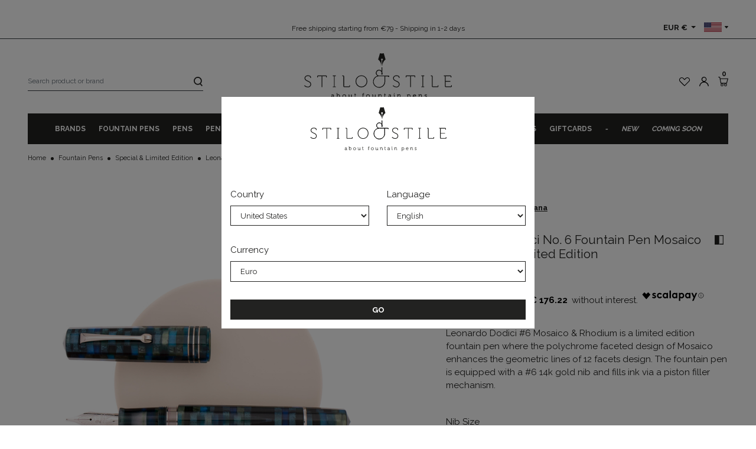

--- FILE ---
content_type: text/html; charset=utf-8
request_url: https://www.stiloestile.com/en/fountain-pens/special-limited-edition/leonardo-dodici-no-6-fountain-pen-mosaico-rhodium-limited-edition
body_size: 40882
content:
<!doctype html>
<html lang="en">

  <head>
    
      
  <link rel="preconnect" href="//fonts.gstatic.com/" crossorigin>
<link rel="preconnect" href="//ajax.googleapis.com" crossorigin>
<script type="text/javascript">
    WebFontConfig = {
        google: { families: [ 'Raleway:400,500,700' ] }
    };
    (function() {
        var wf = document.createElement('script');
        wf.src = 'https://ajax.googleapis.com/ajax/libs/webfont/1/webfont.js';
        wf.type = 'text/javascript';
        wf.async = 'true';
        var s = document.getElementsByTagName('script')[0];
        s.parentNode.insertBefore(wf, s);
    })(); </script>


  <meta charset="utf-8">


  <meta http-equiv="x-ua-compatible" content="ie=edge">



  <title>Leonardo Dodici #6 Mosaico &amp; Rhodium | Limited Edition Fountain Pen</title>
    

  <meta name="description" content="Leonardo Dodici #6 Mosaico &amp;amp; Rhodium is a limited edition fountain pen where the polychrome faceted design of Mosaico enhances the geometric lines of 12 facets design. The fountain pen is equipped with a #6 14k gold nib and fills ink via a piston filler mechanism.">
  <meta name="keywords" content="">
        
  
      <link rel="canonical" href="https://www.stiloestile.com/en/fountain-pens/special-limited-edition/leonardo-dodici-no-6-fountain-pen-mosaico-rhodium-limited-edition">
    
  
                    <link rel="alternate" href="https://www.stiloestile.com/it/penne-stilografiche/edizioni-speciali-e-limitate/leonardo-dodici-no-6-penna-stilografica-mosaico-rodio-edizione-limitata" hreflang="it">
              <link rel="alternate" href="https://www.stiloestile.com/en/fountain-pens/special-limited-edition/leonardo-dodici-no-6-fountain-pen-mosaico-rhodium-limited-edition" hreflang="en">
              
  
<meta property="og:title" content="Leonardo Dodici #6 Mosaico &amp; Rhodium | Limited Edition Fountain Pen"/>
<meta property="og:description" content="Leonardo Dodici #6 Mosaico &amp;amp; Rhodium is a limited edition fountain pen where the polychrome faceted design of Mosaico enhances the geometric lines of 12 facets design. The fountain pen is equipped with a #6 14k gold nib and fills ink via a piston filler mechanism."/>
<meta property="og:type" content="website"/>
<meta property="og:url" content="https://www.stiloestile.com/en/fountain-pens/special-limited-edition/leonardo-dodici-no-6-fountain-pen-mosaico-rhodium-limited-edition"/>
<meta property="og:site_name" content="Stilo&amp;Stile"/>

  <meta property="og:type" content="product"/>
            <meta property="og:image" content="https://www.stiloestile.com/45050-large_default/leonardo-dodici-no-6-fountain-pen-mosaico-rhodium-limited-edition.jpg"/>
          <meta property="og:image" content="https://www.stiloestile.com/45047-large_default/leonardo-dodici-no-6-fountain-pen-mosaico-rhodium-limited-edition.jpg"/>
          <meta property="og:image" content="https://www.stiloestile.com/45035-large_default/leonardo-dodici-no-6-fountain-pen-mosaico-rhodium-limited-edition.jpg"/>
          <meta property="og:image" content="https://www.stiloestile.com/45052-large_default/leonardo-dodici-no-6-fountain-pen-mosaico-rhodium-limited-edition.jpg"/>
          <meta property="og:image" content="https://www.stiloestile.com/44830-large_default/leonardo-dodici-no-6-fountain-pen-mosaico-rhodium-limited-edition.jpg"/>
          <meta property="og:image" content="https://www.stiloestile.com/44829-large_default/leonardo-dodici-no-6-fountain-pen-mosaico-rhodium-limited-edition.jpg"/>
        <meta property="og:image:height" content="800"/>
    <meta property="og:image:width" content="800"/>

        <meta property="product:price:amount" content="704.88" />
    <meta property="product:price:currency" content="EUR" />
            <meta property="product:brand" content="Leonardo Officina Italiana" />
    <meta property="og:availability" content="instock" />
<script type="application/ld+json">
{
    "@context" : "http://schema.org",
    "@type" : "Organization",
    "name" : "Stilo&amp;Stile",
    "url" : "https://www.stiloestile.com/en/",
    "logo" : {
        "@type":"ImageObject",
        "url":"https://www.stiloestile.com/img/logo-1666099822.jpg"
    }
}

</script>

<script type="application/ld+json">
{
    "@context":"http://schema.org",
    "@type":"WebPage",
    "isPartOf": {
        "@type":"WebSite",
        "url":  "https://www.stiloestile.com/en/",
        "name": "Stilo&amp;Stile"
    },
    "name": "Leonardo Dodici #6 Mosaico &amp; Rhodium | Limited Edition Fountain Pen",
    "url":  "https://www.stiloestile.com/en/fountain-pens/special-limited-edition/leonardo-dodici-no-6-fountain-pen-mosaico-rhodium-limited-edition"
}


</script>
    <script type="application/ld+json">
    {
    "@context": "http://schema.org/",
    "@type": "Product",
    "name": "Leonardo Dodici No. 6 Fountain Pen Mosaico &amp; Rhodium Limited Edition",
    "description": "Leonardo Dodici #6 Mosaico &amp;amp; Rhodium is a limited edition fountain pen where the polychrome faceted design of Mosaico enhances the geometric lines of 12 facets design. The fountain pen is equipped with a #6 14k gold nib and fills ink via a piston filler mechanism.",
    "category": "Special &amp; Limited Edition",
    "image" :"https://www.stiloestile.com/45050-home_default/leonardo-dodici-no-6-fountain-pen-mosaico-rhodium-limited-edition.jpg",    "sku": "ST-LN12-6-MOSROD",          "mpn": "ST-LN12-6-MOSROD",
        "brand": {
        "@type": "Thing",
        "name": "Leonardo Officina Italiana"
    },                  "offers": {
        "@type": "Offer",
        "priceCurrency": "EUR",
        "name": "Leonardo Dodici No. 6 Fountain Pen Mosaico &amp; Rhodium Limited Edition",
        "price": "704.88",
        "url": "https://www.stiloestile.com/en/fountain-pens/special-limited-edition/leonardo-dodici-no-6-fountain-pen-mosaico-rhodium-limited-edition#/172-nib_size-extrafine",
        "priceValidUntil": "2026-01-29",
                "image": ["https://www.stiloestile.com/45050-large_default/leonardo-dodici-no-6-fountain-pen-mosaico-rhodium-limited-edition.jpg","https://www.stiloestile.com/45047-large_default/leonardo-dodici-no-6-fountain-pen-mosaico-rhodium-limited-edition.jpg","https://www.stiloestile.com/45035-large_default/leonardo-dodici-no-6-fountain-pen-mosaico-rhodium-limited-edition.jpg","https://www.stiloestile.com/45052-large_default/leonardo-dodici-no-6-fountain-pen-mosaico-rhodium-limited-edition.jpg","https://www.stiloestile.com/44830-large_default/leonardo-dodici-no-6-fountain-pen-mosaico-rhodium-limited-edition.jpg","https://www.stiloestile.com/44829-large_default/leonardo-dodici-no-6-fountain-pen-mosaico-rhodium-limited-edition.jpg"],
                          "mpn": "ST-LN12-6-MOSROD",
                "sku": "ST-LN12-6-MOSROD",
                                                "availability": "http://schema.org/InStock",
        "seller": {
            "@type": "Organization",
            "name": "Stilo&amp;Stile"
        }
    }
    
}


    </script>


<script type="application/ld+json">
    {
    "@context": "https://schema.org",
    "@type": "BreadcrumbList",
    "itemListElement": [
        {
    "@type": "ListItem",
    "position": 1,
    "name": "Home",
    "item": "https://www.stiloestile.com/en/"
    },        {
    "@type": "ListItem",
    "position": 2,
    "name": "Fountain Pens",
    "item": "https://www.stiloestile.com/en/fountain-pens/"
    },        {
    "@type": "ListItem",
    "position": 3,
    "name": "Special &amp; Limited Edition",
    "item": "https://www.stiloestile.com/en/fountain-pens/special-limited-edition/"
    },        {
    "@type": "ListItem",
    "position": 4,
    "name": "Leonardo Dodici No. 6 Fountain Pen Mosaico &amp; Rhodium Limited Edition",
    "item": "https://www.stiloestile.com/en/fountain-pens/special-limited-edition/leonardo-dodici-no-6-fountain-pen-mosaico-rhodium-limited-edition"
    }    ]
    }
    </script>

  


<meta name="referrer" content="unsafe-url">


  <meta name="viewport" content="width=device-width, initial-scale=1, minimum-scale=1, maximum-scale=1, user-scalable=no">



  <link rel="icon" type="image/vnd.microsoft.icon" href="https://www.stiloestile.com/img/favicon.ico?1734709612">
  <link rel="shortcut icon" type="image/x-icon" href="https://www.stiloestile.com/img/favicon.ico?1734709612">
  <link rel="apple-touch-icon" sizes="180x180" href="https://www.stiloestile.com/themes/stiloestile/assets/img/favicon/apple-touch-icon.png">
  <link rel="icon" type="image/png" sizes="32x32" href="https://www.stiloestile.com/themes/stiloestile/assets/img/favicon/favicon-32x32.png">
  <link rel="icon" type="image/png" sizes="16x16" href="https://www.stiloestile.com/themes/stiloestile/assets/img/favicon/favicon-16x16.png">
  <link rel="manifest" href="https://www.stiloestile.com/themes/stiloestile/assets/img/favicon/site.webmanifest">
  <link rel="mask-icon" href="https://www.stiloestile.com/themes/stiloestile/assets/img/favicon/safari-pinned-tab.svg" color="#5bbad5">
  <meta name="msapplication-TileColor" content="#ffc40d">
  <meta name="theme-color" content="#ffffff">



      
      <script type="text/javascript">
      var _iub = _iub || [];
      _iub.csConfiguration = {"askConsentAtCookiePolicyUpdate":true,"cookiePolicyInOtherWindow":true,"countryDetection":true,"enableFadp":true,"enableLgpd":true,"enableUspr":true,"lgpdAppliesGlobally":false,"perPurposeConsent":true,"reloadOnConsent":true,"siteId":1662462,"whitelabel":false,"cookiePolicyId":79807665,"lang":"en", "banner":{ "acceptButtonCaptionColor":"#FFFFFF","acceptButtonColor":"#0073CE","acceptButtonDisplay":true,"backgroundColor":"#FFFFFF","closeButtonDisplay":false,"customizeButtonCaptionColor":"#4D4D4D","customizeButtonColor":"#DADADA","customizeButtonDisplay":true,"explicitWithdrawal":true,"listPurposes":true,"ownerName":"WWW.STILOESTILE.COM","position":"float-bottom-center","rejectButtonCaptionColor":"#FFFFFF","rejectButtonColor":"#0073CE","rejectButtonDisplay":true,"showPurposesToggles":true,"showTotalNumberOfProviders":true,"slideDown":false,"textColor":"#000000" }};
      </script>
      <script type="text/javascript" src="https://cs.iubenda.com/autoblocking/1662462.js"></script>
      <script type="text/javascript" src="//cdn.iubenda.com/cs/gpp/stub.js"></script>
      <script type="text/javascript" src="//cdn.iubenda.com/cs/iubenda_cs.js" charset="UTF-8" async></script>
    
  


  


  	

  <script type="text/javascript">
        var ASSearchUrl = "https:\/\/www.stiloestile.com\/en\/module\/pm_advancedsearch4\/advancedsearch4";
        var THCOUNTRYSELECTOR_AJAX = "https:\/\/www.stiloestile.com\/en\/module\/thcountryselector\/ajax?token=49adacba1506090fb1f92efff4508793";
        var as4_orderBySalesAsc = "Sales: Lower first";
        var as4_orderBySalesDesc = "Sales: Highest first";
        var btGapTag = {"tagContent":{"tracking_type":{"label":"tracking_type","value":"view_item"},"content_type":{"label":"content_type","value":"'product'"},"contents":{"label":"contents","value":[{"item_id":"12998_15510","item_name":"Leonardo Dodici No. 6 Fountain Pen Mosaico & Rhodium Limited Edition  ExtraFine","currency":"EUR","item_category":"Special & Limited Edition","price":602.4600000000000363797880709171295166015625,"item_brand":"Leonardo Officina Italiana"}]},"coupon_name":{"label":"coupon","value":"no_coupon"},"value":{"label":"value","value":602.4600000000000363797880709171295166015625},"currency":{"label":"currency","value":"EUR"}},"elementCategoryProduct":"article.product-miniature","elementShipping":"input[type=radio]","elementPayment":".ps-shown-by-js","elementlogin":"button#submit-login","elementsignup":"div.no-account","elementWishCat":"button.wishlist-button-add","elementWishProd":"button.wishlist-button-add","gaId":"G-4LKVJ3WF5Q","gaEnable":"1","bEnableUa":false,"sUAcode":"","ajaxUrl":"https:\/\/www.stiloestile.com\/en\/module\/ganalyticspro\/ajax","token":"49adacba1506090fb1f92efff4508793","bRefund":false,"bPartialRefund":false,"bUseConsent":"1","bConsentHtmlElement":"","bConsentHtmlElementSecond":"","iConsentConsentLvl":0,"referer":null,"acbIsInstalled":false,"tagCurrency":"EUR"};
        var cdpcpAjaxErrorMsg = "There was a problem when updating your product comparison list. Please try again in a moment or try refreshing the page.";
        var cdpcpBlacklistProductIds = [];
        var cdpcpButton = "\n\t<button\n\t\ttype=\"button\"\n\t\tclass=\"cdpcp-compare-btn cdpcp-compare-btn--no-js bg-transparent p-0 border-0\"\n\t\t\t>\n\t\t<span class=\"cdpcp-icon-add cdpcp-compare-btn__icon cdpcp-compare-btn__icon--add mr-md-2\">\n\t\t\t<svg xmlns=\"http:\/\/www.w3.org\/2000\/svg\" width=\"15.203\" height=\"15.701\" viewBox=\"0 0 15.203 15.701\"><g transform=\"translate(-3.9 -3)\"><rect width=\"7.833\" height=\"15.701\" transform=\"translate(3.9 3)\" fill=\"#222221\"\/><path d=\"M34.3,18.694H27.5V17.84h5.946V3.954H27.5V3.1h6.8Z\" transform=\"translate(-15.198 -0.064)\" fill=\"#222221\"\/><path d=\"M33.766,19.1H27.5v-.783h5.483V5.283H27.5V4.5h6.266Z\" transform=\"translate(-15.198 -0.966)\" fill=\"#222221\"\/><\/g><\/svg>\t\t<\/span>\n\n\t\t<span class=\"cdpcp-icon-remove cdpcp-compare-btn__icon cdpcp-compare-btn__icon--remove mr-md-2\">\n\t\t\t<svg xmlns=\"http:\/\/www.w3.org\/2000\/svg\" width=\"15.203\" height=\"15.701\" viewBox=\"0 0 15.203 15.701\"><g transform=\"translate(-3.9 -3)\"><rect width=\"7.833\" height=\"15.701\" transform=\"translate(3.9 3)\" fill=\"#222221\"\/><path d=\"M34.3,18.694H27.5V17.84h5.946V3.954H27.5V3.1h6.8Z\" transform=\"translate(-15.198 -0.064)\" fill=\"#222221\"\/><path d=\"M33.766,19.1H27.5v-.783h5.483V5.283H27.5V4.5h6.266Z\" transform=\"translate(-15.198 -0.966)\" fill=\"#222221\"\/><\/g><\/svg>\t\t<\/span>\n\n\t\t<div class=\"spinner-border cdpcp-icon-loading cdpcp-compare-btn__icon cdpcp-compare-btn__icon--loading mr-md-2 py-1\" role=\"status\">\n\t\t\t<span class=\"sr-only\">Loading...<\/span>\n\t\t<\/div>\n\n\t\t\t<\/button>\n\n";
        var cdpcpConfig = {"highlightBkg":"rgb(255, 255, 173)","highlightText":"rgb(33, 33, 33)","highlightType":"2","hoverOutlineColor":"rgb(33, 33, 33)","hoverOutlineEnabled":true,"listsButtonPosition":"above","listsButtonSelector":".js-product","popupCompareEnabled":true,"preDefinedStyle":"custom","sharingOptions":["facebook","facebook_messenger","twitter","pinterest","whatsapp","email"],"showAddToCartButton":"0","showAvailability":false,"showColorSwatches":true,"showReference":false,"showCondition":false,"showIsbn":false,"showEan":false,"showUpc":false,"showDescription":true,"showManufacturer":false,"showPrice":true,"showProductPageButton":true,"showQuickView":true,"showStickyFooterQuickView":false,"showReviews":true,"showSupplier":false,"slideOutBkgColor":"rgb(255, 255, 255)","slideOutButtonBkgColor":"rgb(255, 255, 255)","slideOutButtonBorderColor":"rgb(221, 221, 221)","slideOutButtonTextColor":"rgb(33, 33, 33)","slideOutTextColor":"rgb(33, 33, 33)","stickyBkgColor":"rgb(255, 255, 255)","stickyBorderColor":"rgb(221, 221, 221)","stickyDotColor":"rgb(33, 33, 33)","stickyFooterEnabled":true};
        var cdpcpErrorTitle = "Error";
        var cdpcpNumCompareProducts = 0;
        var cdpcpProductIds = [];
        var cdpcpToken = "7a101a5626e2fa26f9babecc3bf387f8";
        var hirEnableMailalert = false;
        var prestashop = {"cart":{"products":[],"totals":{"total":{"type":"total","label":"Total","amount":0,"value":"\u20ac0.00"},"total_including_tax":{"type":"total","label":"Total (tax incl.)","amount":0,"value":"\u20ac0.00"},"total_excluding_tax":{"type":"total","label":"Total (tax excl.)","amount":0,"value":"\u20ac0.00"}},"subtotals":{"products":{"type":"products","label":"Subtotal","amount":0,"value":"\u20ac0.00"},"discounts":null,"shipping":{"type":"shipping","label":"Shipping","amount":0,"value":""},"tax":null},"products_count":0,"summary_string":"0 items","vouchers":{"allowed":1,"added":[]},"discounts":[{"id_cart_rule":"55","id_customer":"0","date_from":"2021-03-05 16:00:00","date_to":"2055-12-31 16:00:00","description":"","quantity":"989","quantity_per_user":"1000","priority":"1","partial_use":"1","code":"SAILOR10","minimum_amount":"0.000000","minimum_amount_tax":"0","minimum_amount_currency":"1","minimum_amount_shipping":"0","country_restriction":"0","carrier_restriction":"0","group_restriction":"0","cart_rule_restriction":"1","product_restriction":"1","shop_restriction":"0","free_shipping":"0","reduction_percent":"10.00","reduction_amount":"0.000000","reduction_tax":"0","reduction_currency":"1","reduction_product":"-2","reduction_exclude_special":"0","gift_product":"0","gift_product_attribute":"0","highlight":"1","active":"1","date_add":"2021-03-05 16:20:57","date_upd":"2025-05-31 14:02:15","id_lang":"2","name":"Sailor Special Price","quantity_for_user":1000}],"minimalPurchase":0,"minimalPurchaseRequired":""},"currency":{"id":1,"name":"Euro","iso_code":"EUR","iso_code_num":"978","sign":"\u20ac"},"customer":{"lastname":null,"firstname":null,"email":null,"birthday":null,"newsletter":null,"newsletter_date_add":null,"optin":null,"website":null,"company":null,"siret":null,"ape":null,"is_logged":false,"gender":{"type":null,"name":null},"addresses":[]},"language":{"name":"English","iso_code":"en","locale":"en-US","language_code":"en","is_rtl":"0","date_format_lite":"m\/d\/Y","date_format_full":"m\/d\/Y H:i:s","id":2},"page":{"title":"","canonical":"https:\/\/www.stiloestile.com\/en\/fountain-pens\/special-limited-edition\/leonardo-dodici-no-6-fountain-pen-mosaico-rhodium-limited-edition","meta":{"title":"Leonardo Dodici #6 Mosaico & Rhodium | Limited Edition Fountain Pen","description":"Leonardo Dodici #6 Mosaico &amp; Rhodium is a limited edition fountain pen where the polychrome faceted design of Mosaico enhances the geometric lines of 12 facets design. The fountain pen is equipped with a #6 14k gold nib and fills ink via a piston filler mechanism.","keywords":"","robots":"index"},"page_name":"product","body_classes":{"lang-en":true,"lang-rtl":false,"country-US":true,"currency-EUR":true,"layout-full-width":true,"page-product":true,"tax-display-disabled":true,"product-id-12998":true,"product-Leonardo Dodici No. 6 Fountain Pen Mosaico & Rhodium Limited Edition":true,"product-id-category-69":true,"product-id-manufacturer-68":true,"product-id-supplier-76":true,"product-available-for-order":true},"admin_notifications":[]},"shop":{"name":"Stilo&Stile","logo":"https:\/\/www.stiloestile.com\/img\/logo-1666099822.jpg","stores_icon":"https:\/\/www.stiloestile.com\/img\/logo_stores.png","favicon":"https:\/\/www.stiloestile.com\/img\/favicon.ico"},"urls":{"base_url":"https:\/\/www.stiloestile.com\/","current_url":"https:\/\/www.stiloestile.com\/en\/fountain-pens\/special-limited-edition\/leonardo-dodici-no-6-fountain-pen-mosaico-rhodium-limited-edition","shop_domain_url":"https:\/\/www.stiloestile.com","img_ps_url":"https:\/\/www.stiloestile.com\/img\/","img_cat_url":"https:\/\/www.stiloestile.com\/img\/c\/","img_lang_url":"https:\/\/www.stiloestile.com\/img\/l\/","img_prod_url":"https:\/\/www.stiloestile.com\/img\/p\/","img_manu_url":"https:\/\/www.stiloestile.com\/img\/m\/","img_sup_url":"https:\/\/www.stiloestile.com\/img\/su\/","img_ship_url":"https:\/\/www.stiloestile.com\/img\/s\/","img_store_url":"https:\/\/www.stiloestile.com\/img\/st\/","img_col_url":"https:\/\/www.stiloestile.com\/img\/co\/","img_url":"https:\/\/www.stiloestile.com\/themes\/stiloestile\/assets\/img\/","css_url":"https:\/\/www.stiloestile.com\/themes\/stiloestile\/assets\/css\/","js_url":"https:\/\/www.stiloestile.com\/themes\/stiloestile\/assets\/js\/","pic_url":"https:\/\/www.stiloestile.com\/upload\/","pages":{"address":"https:\/\/www.stiloestile.com\/en\/address","addresses":"https:\/\/www.stiloestile.com\/en\/addresses","authentication":"https:\/\/www.stiloestile.com\/en\/login","cart":"https:\/\/www.stiloestile.com\/en\/cart","category":"https:\/\/www.stiloestile.com\/en\/index.php?controller=category","cms":"https:\/\/www.stiloestile.com\/en\/index.php?controller=cms","contact":"https:\/\/www.stiloestile.com\/en\/contact-us","discount":"https:\/\/www.stiloestile.com\/en\/discount","guest_tracking":"https:\/\/www.stiloestile.com\/en\/guest-tracking","history":"https:\/\/www.stiloestile.com\/en\/order-history","identity":"https:\/\/www.stiloestile.com\/en\/identity","index":"https:\/\/www.stiloestile.com\/en\/","my_account":"https:\/\/www.stiloestile.com\/en\/my-account","order_confirmation":"https:\/\/www.stiloestile.com\/en\/order-confirmation","order_detail":"https:\/\/www.stiloestile.com\/en\/index.php?controller=order-detail","order_follow":"https:\/\/www.stiloestile.com\/en\/order-follow","order":"https:\/\/www.stiloestile.com\/en\/order","order_return":"https:\/\/www.stiloestile.com\/en\/index.php?controller=order-return","order_slip":"https:\/\/www.stiloestile.com\/en\/credit-slip","pagenotfound":"https:\/\/www.stiloestile.com\/en\/page-not-found","password":"https:\/\/www.stiloestile.com\/en\/password-recovery","pdf_invoice":"https:\/\/www.stiloestile.com\/en\/index.php?controller=pdf-invoice","pdf_order_return":"https:\/\/www.stiloestile.com\/en\/index.php?controller=pdf-order-return","pdf_order_slip":"https:\/\/www.stiloestile.com\/en\/index.php?controller=pdf-order-slip","prices_drop":"https:\/\/www.stiloestile.com\/en\/prices-drop","product":"https:\/\/www.stiloestile.com\/en\/index.php?controller=product","search":"https:\/\/www.stiloestile.com\/en\/search","sitemap":"https:\/\/www.stiloestile.com\/en\/sitemap","stores":"https:\/\/www.stiloestile.com\/en\/stores","supplier":"https:\/\/www.stiloestile.com\/en\/supplier","register":"https:\/\/www.stiloestile.com\/en\/login?create_account=1","order_login":"https:\/\/www.stiloestile.com\/en\/order?login=1"},"alternative_langs":{"it":"https:\/\/www.stiloestile.com\/it\/penne-stilografiche\/edizioni-speciali-e-limitate\/leonardo-dodici-no-6-penna-stilografica-mosaico-rodio-edizione-limitata","en":"https:\/\/www.stiloestile.com\/en\/fountain-pens\/special-limited-edition\/leonardo-dodici-no-6-fountain-pen-mosaico-rhodium-limited-edition"},"theme_assets":"\/themes\/stiloestile\/assets\/","actions":{"logout":"https:\/\/www.stiloestile.com\/en\/?mylogout="},"no_picture_image":{"bySize":{"hsma_default":{"url":"https:\/\/www.stiloestile.com\/img\/p\/en-default-hsma_default.jpg","width":98,"height":98},"small_default":{"url":"https:\/\/www.stiloestile.com\/img\/p\/en-default-small_default.jpg","width":98,"height":98},"cart_default":{"url":"https:\/\/www.stiloestile.com\/img\/p\/en-default-cart_default.jpg","width":125,"height":125},"pdt_180":{"url":"https:\/\/www.stiloestile.com\/img\/p\/en-default-pdt_180.jpg","width":180,"height":180},"home_default":{"url":"https:\/\/www.stiloestile.com\/img\/p\/en-default-home_default.jpg","width":274,"height":274},"pdt_300":{"url":"https:\/\/www.stiloestile.com\/img\/p\/en-default-pdt_300.jpg","width":300,"height":300},"pdt_360":{"url":"https:\/\/www.stiloestile.com\/img\/p\/en-default-pdt_360.jpg","width":360,"height":360},"pdt_540":{"url":"https:\/\/www.stiloestile.com\/img\/p\/en-default-pdt_540.jpg","width":540,"height":540},"medium_default":{"url":"https:\/\/www.stiloestile.com\/img\/p\/en-default-medium_default.jpg","width":645,"height":645},"large_default":{"url":"https:\/\/www.stiloestile.com\/img\/p\/en-default-large_default.jpg","width":800,"height":800}},"small":{"url":"https:\/\/www.stiloestile.com\/img\/p\/en-default-hsma_default.jpg","width":98,"height":98},"medium":{"url":"https:\/\/www.stiloestile.com\/img\/p\/en-default-pdt_300.jpg","width":300,"height":300},"large":{"url":"https:\/\/www.stiloestile.com\/img\/p\/en-default-large_default.jpg","width":800,"height":800},"legend":""}},"configuration":{"display_taxes_label":false,"display_prices_tax_incl":true,"is_catalog":false,"show_prices":true,"opt_in":{"partner":false},"quantity_discount":{"type":"discount","label":"Unit discount"},"voucher_enabled":1,"return_enabled":0},"field_required":[],"breadcrumb":{"links":[{"title":"Home","url":"https:\/\/www.stiloestile.com\/en\/"},{"title":"Fountain Pens","url":"https:\/\/www.stiloestile.com\/en\/fountain-pens\/"},{"title":"Special & Limited Edition","url":"https:\/\/www.stiloestile.com\/en\/fountain-pens\/special-limited-edition\/"},{"title":"Leonardo Dodici No. 6 Fountain Pen Mosaico & Rhodium Limited Edition","url":"https:\/\/www.stiloestile.com\/en\/fountain-pens\/special-limited-edition\/leonardo-dodici-no-6-fountain-pen-mosaico-rhodium-limited-edition"}],"count":4},"link":{"protocol_link":"https:\/\/","protocol_content":"https:\/\/"},"time":1768406275,"static_token":"49adacba1506090fb1f92efff4508793","token":"fe315078466c5af3f61eafa3d31ec82e","debug":false};
        var psemailsubscription_subscription = "https:\/\/www.stiloestile.com\/en\/module\/ps_emailsubscription\/subscription";
        var recaptcha_position_contact_us = "bottomleft";
        var recaptcha_position_login = "";
        var recaptcha_position_mailalert = "";
        var recaptcha_position_newsletter = "";
        var recaptcha_position_password = "";
        var recaptcha_position_productcomment = "";
        var recaptcha_position_registration = "bottomleft";
        var th_languages_links = {"1":"https:\/\/www.stiloestile.com\/it\/penne-stilografiche\/edizioni-speciali-e-limitate\/leonardo-dodici-no-6-penna-stilografica-mosaico-rodio-edizione-limitata","2":"https:\/\/www.stiloestile.com\/en\/fountain-pens\/special-limited-edition\/leonardo-dodici-no-6-fountain-pen-mosaico-rhodium-limited-edition"};
        var wsWishListConst = {"id_wishlist":0,"wl_base_url":"https:\/\/www.stiloestile.com\/"};
      </script>
		<link rel="stylesheet" href="https://www.stiloestile.com/themes/stiloestile/assets/cache/theme-aaee69155.css" media="all">
	
	


        <link rel="preload" href="/modules/creativeelements/views/lib/ceicons/fonts/ceicons.woff2?fj664s"
            as="font" type="font/woff2" crossorigin>
        <!--CE-JS-->


  
<!-- Magic Zoom Plus Prestashop module version v5.10.2 [v1.6.93:v5.3.7] -->
<script type="text/javascript">window["mgctlbx$Pltm"] = "Prestashop";</script>
<link type="text/css" href="/modules/magiczoomplus/views/css/magicscroll.css" rel="stylesheet" media="screen" />
<script type="text/javascript" src="/modules/magiczoomplus/views/js/magicscroll.js"></script>
<script type="text/javascript">
	MagicScrollOptions = {
		'width':'auto',
		'height':'auto',
		'orientation':'horizontal',
		'mode':'scroll',
		'items':'3',
		'speed':600,
		'autoplay':0,
		'loop':'infinite',
		'step':'auto',
		'arrows':'inside',
		'pagination':false,
		'easing':'cubic-bezier(.8, 0, .5, 1)',
		'scrollOnWheel':'auto',
		'lazy-load':false
	}
</script>

<!-- Magic Zoom Plus Prestashop module version v5.10.2 [v1.6.93:v5.3.7] -->
<script type="text/javascript">window["mgctlbx$Pltm"] = "Prestashop";</script>
<link type="text/css" href="/modules/magiczoomplus/views/css/magiczoomplus.css" rel="stylesheet" media="screen" />
<link type="text/css" href="/modules/magiczoomplus/views/css/magiczoomplus.module.css" rel="stylesheet" media="screen" />
<script type="text/javascript" src="/modules/magiczoomplus/views/js/magiczoomplus.js"></script>
<script type="text/javascript" src="/modules/magiczoomplus/views/js/magictoolbox.utils.js"></script>
<script type="text/javascript">
	var mzOptions = {
		'zoomWidth':'auto',
		'zoomHeight':'auto',
		'zoomPosition':'inner',
		'zoomDistance':15,
		'selectorTrigger':'click',
		'transitionEffect':true,
		'lazyZoom':false,
		'rightClick':false,
		'cssClass':'',
		'zoomMode':'magnifier',
		'zoomOn':'hover',
		'upscale':true,
		'smoothing':true,
		'variableZoom':false,
		'zoomCaption':'off',
		'expand':'window',
		'expandZoomMode':'zoom',
		'expandZoomOn':'click',
		'expandCaption':true,
		'closeOnClickOutside':true,
		'hint':'once',
		'textHoverZoomHint':'Hover to zoom',
		'textClickZoomHint':'Click to zoom',
		'textExpandHint':'Click to expand',
		'textBtnClose':'Close',
		'textBtnNext':'Next',
		'textBtnPrev':'Previous'
	}
</script>
<script type="text/javascript">
	var mzMobileOptions = {
		'zoomMode':'magnifier',
		'textHoverZoomHint':'Touch to zoom',
		'textClickZoomHint':'Double tap or pinch to zoom',
		'textExpandHint':'Tap to expand'
	}
</script>

<script type="text/javascript">
    var isPrestaShop15x = true;
    var isPrestaShop1541 = true;
    var isPrestaShop156x = true;
    var isPrestaShop16x = true;
    var isPrestaShop17x = true;
    var mEvent = 'click';
    var originalLayout = false;
    var m360AsPrimaryImage = false && (typeof(window['Magic360']) != 'undefined');
    var useMagicScroll = true;
    var scrollItems = 0;
    var isProductMagicScrollStopped = true;
    var doWaitForMagicScrollToStart = false;
    MagicScrollOptions['onReady'] = function(id) {
        //console.log('MagicScroll onReady: ', id);
        if (id == 'MagicToolboxSelectors12998') {
            isProductMagicScrollStopped = false;
            doWaitForMagicScrollToStart = false;
        }
    }
    MagicScrollOptions['onStop'] = function(id) {
        //console.log('MagicScroll onStop: ', id);
        if (id == 'MagicToolboxSelectors12998') {
            isProductMagicScrollStopped = true;
        }
    }

    var isProductMagicZoomReady = false;
    var allowHighlightActiveSelectorOnUpdate = true;
    mzOptions['onZoomReady'] = function(id) {
        //console.log('MagicZoomPlus onZoomReady: ', id);
        if (id == 'MagicZoomPlusImageMainImage') {
            isProductMagicZoomReady = true;
        }
    }
    mzOptions['onUpdate'] = function(id, oldA, newA) {
        //console.log('MagicZoomPlus onUpdate: ', id);
        if (allowHighlightActiveSelectorOnUpdate) {
            mtHighlightActiveSelector(newA);
        }
        allowHighlightActiveSelectorOnUpdate = true;
    }


</script>
<script type="text/javascript" src="/modules/magiczoomplus/views/js/product17.js"></script>

<script type="text/javascript" src="/modules/magiczoomplus/views/js/switch.js"></script>
<script type="text/javascript">
    var Days_text = 'Day(s)';
    var Hours_text = 'Hr(s)';
    var Mins_text = 'Min(s)';
    var Sec_text = 'Sec(s)';
</script><script type="text/javascript">
    var show_warning_info = "";
    var show_warning_text = "You haven't insert Electronic Invoice Fields (PEC/SDI code) for One or more saved address. Edit your Addresses abd insert theese data in order to be able to receive the order's Electronic Invoice.";
    var errorDni = "The dni field is not valid";
    var errorVat = "The vat number field is not valid";
    var sdiError = "The SDI code field is not valid (7 alphanumeric chatacters)";
    var sdiErrorPA = "The SDI code field is not valid (6 alphanumeric chatacters)"
</script><!-- ProductVideo vars -->
<script type="text/javascript">
        var pv_force_thumb_size = 0;
        var pv_disable_autosize = 0;
        var pv_disable_replace = 0;
        var pv_disable_img_hide = 0;
        var pv_hide_image_container = 0;
        var pv_side_position = 4;
        var pv_thumb_add_width = 0;
        var pv_image_zindex = 999;
        var pv_load_delay = 0;
        var pv_deep_select = 0;
        var pv_thumb_dir = 0;
        var pv_default = 0;
        var pv_auto = 1;
        var pv_limit = 0;
        var pv_click_to_activate = 0;
        var pv_custom_img_slider_refresh = 0;
        var pv_custom_slider_sync = 0;
        var pv_rel = 0;
        var pv_cont = 1;
        var pv_info = 0;
        var pv_priv = 1;
        var pv_loop = 1;
        var pv_pos = 2;
        var pv_vim_portrait = 1;
        var PV_VIM_MUTED = 0;
        var pv_vim_loop = 1;
        var pv_vim_byline = 1;
        var pv_vim_badge = 1;
        var pv_vim_title = 1;
        var pv_vim_autoplay = 1;
        var pv_force_hide_preview = 0;
        var pv_force_button = 0;
        var pv_force_controls = 0;
        var pv_force_close = 0;
        var pv_no_padding = 0;
        var pv_fancy_link = 1;
            var pv_image_holder = '';
        var pv_image_container = '';
        var pv_videoholder_placement = '';
        var pv_clt = 'li';
        var pv_custom_img_slider = '0';
        var pv_custom_img_slider_selector = '';
        var pv_custom_main_img_slider_selector = '';
        var pv_click_behaviour_type = 'mousedown';
        var pv_list_cust_holder = '';
        var pv_list_cust_button_holder = '';
        var pv_list_cust_button_insert = '1';
        var pv_list_cust_filter = '';
        var pv_list_cust_selector = '';
        var pv_vim_color = '#00adef';
        var pv_burl = '/';
            var pv_thumb_before = '';         var pv_thumb_after = '';         var pv_custom_main_img_slider_pre = '';         var pv_custom_main_img_slider_post = '';          
    var pv_video_list = false;
    
    </script>
<!-- Video Microdata Start -->
<!-- Video Microdata End --><script type="text/javascript">
    
        var psv = 1.7;
        var hiRecaptchaSiteKey = '6Lf7C34jAAAAAD_ryzbjht0FjkJ13Kwqy5JQV0rf';
        var hirecaptchaContact = '1';
        var hirEnableContactPageCaptcha = '';
        var hirEnableAuthPageCaptcha = '';
        var hirEnableNewsletter = '1';
        var hirEnableLogin = '';
        var hirEnablePassword = '';
        var hirEnableMailalert = 'false';
        var hirEnableProductcomment = '';
        var hirecaptchaSize = 'invisible';
        var hirecaptchaTheme = 'light';
        var hirVersion = 3;
        var hi_recaptcha_Controller = 'https://www.stiloestile.com/en/module/hirecaptcha/validate';
        var hi_recaptcha_verification_controller = 'https://www.stiloestile.com/en/module/hirecaptcha/verification';
        var hi_recaptcha_secure_key = '9e8ea6a39df13b278e0feed59f6a39a3';
    
</script>

    <script src="https://www.google.com/recaptcha/api.js?onload=hirecaptchaOnloadCallback3&render=explicit&hl=en"></script>
<script type="text/javascript">
    
        var contactWidget;
        var authWidget;
        var newsletterWidget;
        var loginWidget;
        var passwordWidget;
        var mailalertWidget;
        var productcommentWidget;
        var hiRecaptchaOnSubmitContact = function(token) {
            if(hirecaptchaSize == 'invisible') {
                if(psv >= 1.7) {
                    $('.contact-form form').submit();
                } else {
                    $('.contact-form-box').submit();
                }
            }
        };
        var hiRecaptchaOnSubmitAuth = function(token) {
            if(hirecaptchaSize == 'invisible') {
                if(psv >= 1.7){
                    document.getElementById('customer-form').submit();
                } else {
                    var regForm = document.getElementById('account-creation_form');
                    if (regForm) {
                        regForm.submit();
                    }

                    // OPC invisible reCAPTCHA
                    if ($('#new_account_form #submitAccount').length || $('#new_account_form #submitGuestAccount').length) {
                        $('.hi-g-recaptcha-response').val(grecaptcha.getResponse(authWidget));

                        // this will trigger the Ajax request from theme
                        $('#new_account_form #submitAccount, #new_account_form #submitGuestAccount').click();
                    }
                }
            } else {
                // PS 1.6 OPC checkbox mode
                if (psv <= 1.6) {
                    $('.hi-g-recaptcha-response').val(grecaptcha.getResponse(authWidget));
                }
            }
        };
        var hiRecaptchaOnSubmitNewsletter = function(token) {
            if(hirecaptchaSize == 'invisible') {
                if(psv >= 1.7) {
                    $('.block_newsletter form').submit();
                } else {
                    $('#newsletter_block_left form').submit();
                }
            }
        };
        var hiRecaptchaOnSubmitLogin = function(token) {
            if(hirecaptchaSize == 'invisible') {
                if(psv >= 1.7) {
                    $('#login-form').submit();
                } else {
                    $('#login_form').submit();
                }
            }
        };
        var hiRecaptchaOnSubmitPassword = function(token) {
            if(hirecaptchaSize == 'invisible') {
                if(psv >= 1.7) {
                    $('.forgotten-password input[type="submit"]').click();
                } else {
                    $('#form_forgotpassword').submit();
                }
            }
        };
        var hirecaptchaOnloadCallback = function() {
            if(hirEnableContactPageCaptcha) {
                var contactCaptchaCounter = 0;
                var contactCaptchaInterval = setInterval(function() {
                    contactCaptchaCounter++;
                    if ($('#hi_recaptcha_contact').length > 0) {
                        clearInterval(contactCaptchaInterval);

                        contactWidget = grecaptcha.render('hi_recaptcha_contact', {
                            sitekey: hiRecaptchaSiteKey,
                            theme: hirecaptchaTheme,
                            size: hirecaptchaSize,
                            callback: hiRecaptchaOnSubmitContact,
                            badge: recaptcha_position_contact_us
                        });
                    } else if (contactCaptchaCounter >= 20) {
                        // stop the loop after 20 attempts
                        clearInterval(contactCaptchaInterval);
                    }
                }, 200);
            }
            if (hirEnableAuthPageCaptcha) {
                var authCaptchaCounter = 0;
                var authCaptchaInterval = setInterval(function() {
                    authCaptchaCounter++;
                    if ($('#hi_recaptcha_auth').length > 0) {
                        clearInterval(authCaptchaInterval);

                        authWidget = grecaptcha.render('hi_recaptcha_auth', {
                            sitekey: hiRecaptchaSiteKey,
                            theme: hirecaptchaTheme,
                            size: hirecaptchaSize,
                            callback: hiRecaptchaOnSubmitAuth,
                            badge: recaptcha_position_registration
                        });
                    } else if (authCaptchaInterval >= 20) {
                        // stop the loop after 20 attempts
                        clearInterval(authCaptchaInterval);
                    }
                }, 200);
            }
            if (hirEnableNewsletter) {
                var newsletterCaptchaCounter = 0;
                var newsletterCaptchaInterval = setInterval(function() {
                    newsletterCaptchaCounter++;

                    if ($('#hi_recaptcha_newsletter').length > 0) {
                        clearInterval(newsletterCaptchaInterval);

                        newsletterWidget = grecaptcha.render('hi_recaptcha_newsletter', {
                            sitekey: hiRecaptchaSiteKey,
                            theme: hirecaptchaTheme,
                            size: hirecaptchaSize,
                            callback: hiRecaptchaOnSubmitNewsletter,
                            badge: recaptcha_position_newsletter
                        });
                    } else if (newsletterCaptchaCounter >= 20) {
                        clearInterval(newsletterCaptchaInterval);
                    }
                }, 200);
            }
            if (hirEnableLogin) {
                var loginCaptchaCounter = 0;
                var loginCaptchaInterval = setInterval(function() {
                    loginCaptchaCounter++;

                    if ($('#authentication #hi_recaptcha_login').length > 0) {
                        clearInterval(loginCaptchaInterval);

                        loginWidget = grecaptcha.render('hi_recaptcha_login', {
                            sitekey: hiRecaptchaSiteKey,
                            theme: hirecaptchaTheme,
                            size: hirecaptchaSize,
                            callback: hiRecaptchaOnSubmitLogin,
                            badge: recaptcha_position_login
                        });
                    } else if (loginCaptchaCounter >= 20) {
                        clearInterval(loginCaptchaInterval);
                    }
                }, 200);
            }
            if (hirEnablePassword) {
                var passwordCaptchaCounter = 0;
                var passwordCaptchaInterval = setInterval(function() {
                    passwordCaptchaCounter++;

                    if ($('#password #hi_recaptcha_password').length > 0) {
                        clearInterval(passwordCaptchaInterval);

                        passwordWidget = grecaptcha.render('hi_recaptcha_password', {
                            sitekey: hiRecaptchaSiteKey,
                            theme: hirecaptchaTheme,
                            size: hirecaptchaSize,
                            callback: hiRecaptchaOnSubmitPassword,
                            badge: recaptcha_position_password
                        });
                    } else if (passwordCaptchaCounter >= 20) {
                        clearInterval(passwordCaptchaInterval);
                    }
                }, 200);
                
            }
            if (hirEnableMailalert) {
                var mailalertCaptchaCounter = 0;
                var mailalertCaptchaInterval = setInterval(function() {
                    mailalertCaptchaCounter++;

                    if ($('.js-mailalert').length > 0 || $('#mailalert_link').length > 0) {
                        clearInterval(mailalertCaptchaInterval);

                        if (hirVersion == 2 && hirecaptchaSize == 'invisible') {
                            mailalertWidget = grecaptcha.render('hi_recaptcha_mailalert', {
                                sitekey: hiRecaptchaSiteKey,
                                theme: hirecaptchaTheme,
                                size: hirecaptchaSize,
                                callback: validateMailAlertForm,
                                badge: recaptcha_position_mailalert
                            });
                        } else {
                            mailalertWidget = grecaptcha.render('hi_recaptcha_mailalert', {
                                sitekey: hiRecaptchaSiteKey,
                                theme: hirecaptchaTheme,
                                size: hirecaptchaSize,
                                badge: recaptcha_position_mailalert
                            });
                        }
                    } else if (mailalertCaptchaCounter >= 20) {
                        clearInterval(mailalertCaptchaInterval);
                    }
                }, 200);
            }
            if (hirEnableProductcomment) {
                var commentCaptchaCounter = 0;
                var commentCaptchaInterval = setInterval(function() {
                    commentCaptchaCounter++;

                    if ($('#post-product-comment-form').length > 0 || $('#id_new_comment_form').length > 0) {
                        clearInterval(commentCaptchaInterval);

                        if (hirVersion == 2 && hirecaptchaSize == 'invisible') {
                            productcommentWidget = grecaptcha.render('hi_recaptcha_productcomment', {
                                sitekey: hiRecaptchaSiteKey,
                                theme: hirecaptchaTheme,
                                size: hirecaptchaSize,
                                callback: validateProductcommentForm,
                                badge: recaptcha_position_productcomment
                            });
                        } else {
                            productcommentWidget = grecaptcha.render('hi_recaptcha_productcomment', {
                                sitekey: hiRecaptchaSiteKey,
                                theme: hirecaptchaTheme,
                                size: hirecaptchaSize,
                                badge: recaptcha_position_productcomment
                            });
                        }
                    } else if (commentCaptchaCounter >= 20) {
                        clearInterval(commentCaptchaInterval);
                    }
                }, 200);
            }
        };

        var hirecaptchaOnloadCallback3 = function() {
            if(hirEnableContactPageCaptcha) {
                var contactCaptchaCounter = 0;
                var contactCaptchaInterval = setInterval(function() {
                    contactCaptchaCounter++;

                    if ($('#hi_recaptcha_contact').length > 0) {
                        clearInterval(contactCaptchaInterval);

                        contactWidget = grecaptcha.render('hi_recaptcha_contact', {
                            sitekey: hiRecaptchaSiteKey,
                            theme: hirecaptchaTheme,
                            size: 'invisible',
                            callback: hiRecaptchaOnSubmitContact,
                            badge: recaptcha_position_contact_us
                        });
                    } else if (contactCaptchaCounter >= 20) {
                        clearInterval(contactCaptchaInterval);
                    }
                }, 200);
            }
            if (hirEnableAuthPageCaptcha) {
                var authCaptchaCounter = 0;
                var authCaptchaInterval = setInterval(function() {
                    authCaptchaCounter++;

                    if ($('#hi_recaptcha_auth').length > 0) {
                        clearInterval(authCaptchaInterval);

                        authWidget = grecaptcha.render('hi_recaptcha_auth', {
                            sitekey: hiRecaptchaSiteKey,
                            theme: hirecaptchaTheme,
                            size: 'invisible',
                            badge: recaptcha_position_registration
                        });
                    } else if (authCaptchaCounter >= 20) {
                        clearInterval(authCaptchaInterval);
                    }
                }, 200);
            }
            if (hirEnableNewsletter) {
                var newsletterCaptchaCounter = 0;
                var newsletterCaptchaInterval = setInterval(function() {
                    newsletterCaptchaCounter++;

                    if ($('#hi_recaptcha_newsletter').length > 0) {
                        clearInterval(newsletterCaptchaInterval);

                        newsletterWidget = grecaptcha.render('hi_recaptcha_newsletter', {
                            sitekey: hiRecaptchaSiteKey,
                            theme: hirecaptchaTheme,
                            size: 'invisible',
                            badge: recaptcha_position_newsletter
                        });
                    } else if (newsletterCaptchaCounter >= 20) {
                        clearInterval(newsletterCaptchaInterval);
                    }
                }, 200);
            }
            if (hirEnableLogin) {
                var loginCaptchaCounter = 0;
                var loginCaptchaInterval = setInterval(function() {
                    loginCaptchaCounter++;

                    if ($('#authentication #hi_recaptcha_login').length > 0) {
                        clearInterval(loginCaptchaInterval);

                        loginWidget = grecaptcha.render('hi_recaptcha_login', {
                            sitekey: hiRecaptchaSiteKey,
                            theme: hirecaptchaTheme,
                            size: 'invisible',
                            badge: recaptcha_position_login
                        });
                    } else if (loginCaptchaCounter >= 20) {
                        clearInterval(loginCaptchaInterval);
                    }
                }, 200);
            }
            if (hirEnablePassword) {
                var passwordCaptchaCounter = 0;
                var passwordCaptchaInterval = setInterval(function() {
                    passwordCaptchaCounter++;

                    if ($('#password #hi_recaptcha_password').length > 0) {
                        clearInterval(passwordCaptchaInterval);

                        passwordWidget = grecaptcha.render('hi_recaptcha_password', {
                            sitekey: hiRecaptchaSiteKey,
                            theme: hirecaptchaTheme,
                            size: 'invisible',
                            badge: recaptcha_position_password
                        });
                    } else if (passwordCaptchaCounter >= 20) {
                        clearInterval(passwordCaptchaInterval);
                    }
                }, 200);
            }
            if (hirEnableMailalert) {
                var mailalertCaptchaCounter = 0;
                var mailalertCaptchaInterval = setInterval(function() {
                    mailalertCaptchaCounter++;

                    if ($('.js-mailalert').length > 0 || $('#mailalert_link').length > 0) {
                        clearInterval(mailalertCaptchaInterval);

                        mailalertWidget = grecaptcha.render('hi_recaptcha_mailalert', {
                            sitekey: hiRecaptchaSiteKey,
                            theme: hirecaptchaTheme,
                            size: 'invisible',
                            badge: recaptcha_position_mailalert
                        });
                    } else if (mailalertCaptchaCounter >= 20) {
                        clearInterval(mailalertCaptchaInterval);
                    }
                }, 200);
            }
            if (hirEnableProductcomment) {
                var commentCaptchaCounter = 0;
                var commentCaptchaInterval = setInterval(function() {
                    commentCaptchaCounter++;

                    if ($('#post-product-comment-form').length > 0 || $('#id_new_comment_form').length > 0) {
                        clearInterval(commentCaptchaInterval);

                        productcommentWidget = grecaptcha.render('hi_recaptcha_productcomment', {
                            sitekey: hiRecaptchaSiteKey,
                            theme: hirecaptchaTheme,
                            size: 'invisible',
                            badge: recaptcha_position_productcomment
                        });
                    } else if (commentCaptchaCounter >= 200) {
                        clearInterval(commentCaptchaInterval);
                    }
                }, 200);
            }
        };
    
</script>
	<script async src="https://www.googletagmanager.com/gtag/js?id=G-4LKVJ3WF5Q"></script>
<style>
			.cdpcp__menu,
		.cdpcp__items-wrapper {
			background-color: rgb(255, 255, 255) !important;
			border-color: rgb(221, 221, 221) !important;
		}

		.cdpcp-menu__button {
			color: rgb(33, 33, 33) !important;
		}

		.cdpcp__slideout {
			background-color: rgb(255, 255, 255) !important;
			color: rgb(33, 33, 33) !important;
		}
	
	
				@media only screen {
			.cdpcp-highlight,
			.cdpcp-highlight > * {
				background-color: rgb(255, 255, 173) !important;
				color: rgb(33, 33, 33) !important;
			}
		}
	
			@media (min-width: 768px) {
			.cdpcp-table__feature-row:hover {
				outline: 1px solid rgb(33, 33, 33) !important;
			}
		}
	</style>
<script type="text/javascript">
    var psitau = psitau || { };
    psitau.product_urls = {"#\/172-nib_size-extrafine":[{"group":"26","value":"172"}],"#\/173-nib_size-fine":[{"group":"26","value":"173"}],"#\/174-nib_size-medium":[{"group":"26","value":"174"}],"#\/175-nib_size-broad":[{"group":"26","value":"175"}],"#\/209-nib_size-11_mm_stub":[{"group":"26","value":"209"}],"#\/221-nib_size-flex_extrafine":[{"group":"26","value":"221"}],"#\/222-nib_size-flex_fine":[{"group":"26","value":"222"}]};
</script>

  <!-- START OF DOOFINDER ADD TO CART SCRIPT -->
  <script>
    let item_link;
    document.addEventListener('doofinder.cart.add', function(event) {

      item_link = event.detail.link;

      const checkIfCartItemHasVariation = (cartObject) => {
        return (cartObject.item_id === cartObject.grouping_id) ? false : true;
      }

      /**
      * Returns only ID from string
      */
      const sanitizeVariationID = (variationID) => {
        return variationID.replace(/\D/g, "")
      }

      doofinderManageCart({
        cartURL          : "https://www.stiloestile.com/en/cart",  //required for prestashop 1.7, in previous versions it will be empty.
        cartToken        : "49adacba1506090fb1f92efff4508793",
        productID        : checkIfCartItemHasVariation(event.detail) ? event.detail.grouping_id : event.detail.item_id,
        customizationID  : checkIfCartItemHasVariation(event.detail) ? sanitizeVariationID(event.detail.item_id) : 0,   // If there are no combinations, the value will be 0
        quantity         : event.detail.amount,
        statusPromise    : event.detail.statusPromise,
        itemLink         : event.detail.link,
        group_id         : event.detail.group_id
      });
    });
  </script>
  <!-- END OF DOOFINDER ADD TO CART SCRIPT -->

  <!-- START OF DOOFINDER INTEGRATIONS SUPPORT -->
  <script data-keepinline>
    var dfKvCustomerEmail;
    if ('undefined' !== typeof klCustomer && "" !== klCustomer.email) {
      dfKvCustomerEmail = klCustomer.email;
    }
  </script>
  <!-- END OF DOOFINDER INTEGRATIONS SUPPORT -->

  <!-- START OF DOOFINDER UNIQUE SCRIPT -->
  <script data-keepinline>
    
    (function(w, k) {w[k] = window[k] || function () { (window[k].q = window[k].q || []).push(arguments) }})(window, "doofinderApp")
    

    // Custom personalization:
    doofinderApp("config", "language", "en");
    doofinderApp("config", "currency", "EUR");
      </script>
  <script src="https://eu1-config.doofinder.com/2.x/e5803090-4c7d-42b8-a85a-7cf205baab14.js" async></script>
  <!-- END OF DOOFINDER UNIQUE SCRIPT -->
<script>
    const wsWlProducts = '[]';
    const single_mode = "";
    const advansedwishlist_ajax_controller_url = "https://www.stiloestile.com/en/module/advansedwishlist/ajax";
    const added_to_wishlist = 'The product was successfully added to your wishlist.';
    const add_to_cart_btn = 'Add to cart';
    const show_btn_tex = '';
    const added_to_wishlist_btn = 'Added to wishlist';
    const add_to_wishlist_btn = 'Add to wishlist';
    const wishlistSendTxt = 'Your wishlist has been sent successfully';
    const productUpdTxt = 'The product has been successfully updated';
    const wsWishlistUrlRewrite = "1";
    let wishlist_btn_icon = '<i class="material-icons">favorite</i>';
    let wishlist_btn_icon_del = '<i class="material-icons">favorite_border</i>';
    var ps_ws_version = 'ps17';
        var static_token = '49adacba1506090fb1f92efff4508793';
    var baseDir = "https://www.stiloestile.com/";    
    var isLogged = "";
</script><script>
	var pp_ajax_controller = "https://www.stiloestile.com/en/module/bestkit_preorder/ajax"; 	var pp_invalid_email_err = "Your email is not valid!";
</script><style>
    .th_country_selector {
        background: #ffffff;
        }

    
    </style>

<div class="th_country_selector">
    <div class="th_country_selector_inner">
        <div class="th_country_selector_inner_content">
            <form method="post" action="https://www.stiloestile.com/en/fountain-pens/special-limited-edition/leonardo-dodici-no-6-fountain-pen-mosaico-rhodium-limited-edition" id="th_country_selector_form">
                <div class="th_country_selector_header">
                                            <img class="logo img-fluid th_country_selector_header_img" src="https://www.stiloestile.com/themes/stiloestile/assets/img/logo-stilo-e-stile.svg" width="235" alt="">
                                                        </div>
                <div class="th_country_selector_content">
                    <div class="row">
    <div class="th_country_selector_content_item col-md-6 col-sm-12 col-12">
                    <label for="th_country_selector_select_country" class="control-label th_country_selector_label">Country</label>
                <div>
            <select id="th_country_selector_select_country" name="th_selected_country" class="form-control">
                                    <option value="229" >Afghanistan</option>
                                    <option value="241" >Åland Islands</option>
                                    <option value="228" >Albania</option>
                                    <option value="38" >Algeria</option>
                                    <option value="39" >American Samoa</option>
                                    <option value="40" >Andorra</option>
                                    <option value="41" >Angola</option>
                                    <option value="42" >Anguilla</option>
                                    <option value="230" >Antarctica</option>
                                    <option value="43" >Antigua and Barbuda</option>
                                    <option value="44" >Argentina</option>
                                    <option value="45" >Armenia</option>
                                    <option value="46" >Aruba</option>
                                    <option value="24" >Australia</option>
                                    <option value="2" >Austria</option>
                                    <option value="47" >Azerbaijan</option>
                                    <option value="48" >Bahamas</option>
                                    <option value="49" >Bahrain</option>
                                    <option value="50" >Bangladesh</option>
                                    <option value="51" >Barbados</option>
                                    <option value="52" >Belarus</option>
                                    <option value="3" >Belgium</option>
                                    <option value="53" >Belize</option>
                                    <option value="54" >Benin</option>
                                    <option value="55" >Bermuda</option>
                                    <option value="56" >Bhutan</option>
                                    <option value="34" >Bolivia</option>
                                    <option value="231" >Bosnia and Herzegovina</option>
                                    <option value="57" >Botswana</option>
                                    <option value="244" >Bouvet Island</option>
                                    <option value="58" >Brazil</option>
                                    <option value="232" >British Indian Ocean Territory</option>
                                    <option value="59" >Brunei</option>
                                    <option value="233" >Bulgaria</option>
                                    <option value="60" >Burkina Faso</option>
                                    <option value="61" >Burma (Myanmar)</option>
                                    <option value="62" >Burundi</option>
                                    <option value="63" >Cambodia</option>
                                    <option value="64" >Cameroon</option>
                                    <option value="4" >Canada</option>
                                    <option value="65" >Cape Verde</option>
                                    <option value="234" >Cayman Islands</option>
                                    <option value="66" >Central African Republic</option>
                                    <option value="67" >Chad</option>
                                    <option value="68" >Chile</option>
                                    <option value="5" >China</option>
                                    <option value="235" >Christmas Island</option>
                                    <option value="236" >Cocos (Keeling) Islands</option>
                                    <option value="69" >Colombia</option>
                                    <option value="70" >Comoros</option>
                                    <option value="71" >Congo, Dem. Republic</option>
                                    <option value="72" >Congo, Republic</option>
                                    <option value="237" >Cook Islands</option>
                                    <option value="73" >Costa Rica</option>
                                    <option value="74" >Croatia</option>
                                    <option value="75" >Cuba</option>
                                    <option value="76" >Cyprus</option>
                                    <option value="16" >Czech Republic</option>
                                    <option value="20" >Denmark</option>
                                    <option value="77" >Djibouti</option>
                                    <option value="78" >Dominica</option>
                                    <option value="79" >Dominican Republic</option>
                                    <option value="80" >East Timor</option>
                                    <option value="81" >Ecuador</option>
                                    <option value="82" >Egypt</option>
                                    <option value="83" >El Salvador</option>
                                    <option value="84" >Equatorial Guinea</option>
                                    <option value="85" >Eritrea</option>
                                    <option value="86" >Estonia</option>
                                    <option value="87" >Ethiopia</option>
                                    <option value="88" >Falkland Islands</option>
                                    <option value="89" >Faroe Islands</option>
                                    <option value="90" >Fiji</option>
                                    <option value="7" >Finland</option>
                                    <option value="8" >France</option>
                                    <option value="238" >French Guiana</option>
                                    <option value="239" >French Polynesia</option>
                                    <option value="240" >French Southern Territories</option>
                                    <option value="91" >Gabon</option>
                                    <option value="92" >Gambia</option>
                                    <option value="93" >Georgia</option>
                                    <option value="1" >Germany</option>
                                    <option value="94" >Ghana</option>
                                    <option value="97" >Gibraltar</option>
                                    <option value="9" >Greece</option>
                                    <option value="96" >Greenland</option>
                                    <option value="95" >Grenada</option>
                                    <option value="98" >Guadeloupe</option>
                                    <option value="99" >Guam</option>
                                    <option value="100" >Guatemala</option>
                                    <option value="101" >Guernsey</option>
                                    <option value="102" >Guinea</option>
                                    <option value="103" >Guinea-Bissau</option>
                                    <option value="104" >Guyana</option>
                                    <option value="105" >Haiti</option>
                                    <option value="242" >Heard Island and McDonald Islands</option>
                                    <option value="107" >Honduras</option>
                                    <option value="22" >HongKong</option>
                                    <option value="142" >Hungary</option>
                                    <option value="108" >Iceland</option>
                                    <option value="109" >India</option>
                                    <option value="110" >Indonesia</option>
                                    <option value="111" >Iran</option>
                                    <option value="112" >Iraq</option>
                                    <option value="26" >Ireland</option>
                                    <option value="29" >Israel</option>
                                    <option value="10" >Italy</option>
                                    <option value="32" >Ivory Coast</option>
                                    <option value="114" >Jamaica</option>
                                    <option value="11" >Japan</option>
                                    <option value="115" >Jersey</option>
                                    <option value="116" >Jordan</option>
                                    <option value="117" >Kazakhstan</option>
                                    <option value="118" >Kenya</option>
                                    <option value="119" >Kiribati</option>
                                    <option value="120" >Korea, Dem. Republic of</option>
                                    <option value="121" >Kuwait</option>
                                    <option value="122" >Kyrgyzstan</option>
                                    <option value="123" >Laos</option>
                                    <option value="124" >Latvia</option>
                                    <option value="125" >Lebanon</option>
                                    <option value="126" >Lesotho</option>
                                    <option value="127" >Liberia</option>
                                    <option value="128" >Libya</option>
                                    <option value="129" >Liechtenstein</option>
                                    <option value="130" >Lithuania</option>
                                    <option value="12" >Luxemburg</option>
                                    <option value="131" >Macau</option>
                                    <option value="132" >Macedonia</option>
                                    <option value="133" >Madagascar</option>
                                    <option value="134" >Malawi</option>
                                    <option value="135" >Malaysia</option>
                                    <option value="136" >Maldives</option>
                                    <option value="137" >Mali</option>
                                    <option value="138" >Malta</option>
                                    <option value="113" >Man Island</option>
                                    <option value="139" >Marshall Islands</option>
                                    <option value="140" >Martinique</option>
                                    <option value="141" >Mauritania</option>
                                    <option value="35" >Mauritius</option>
                                    <option value="143" >Mayotte</option>
                                    <option value="144" >Mexico</option>
                                    <option value="145" >Micronesia</option>
                                    <option value="146" >Moldova</option>
                                    <option value="147" >Monaco</option>
                                    <option value="148" >Mongolia</option>
                                    <option value="149" >Montenegro</option>
                                    <option value="150" >Montserrat</option>
                                    <option value="151" >Morocco</option>
                                    <option value="152" >Mozambique</option>
                                    <option value="153" >Namibia</option>
                                    <option value="154" >Nauru</option>
                                    <option value="155" >Nepal</option>
                                    <option value="13" >Netherlands</option>
                                    <option value="243" >Netherlands Antilles</option>
                                    <option value="156" >New Caledonia</option>
                                    <option value="27" >New Zealand</option>
                                    <option value="157" >Nicaragua</option>
                                    <option value="158" >Niger</option>
                                    <option value="31" >Nigeria</option>
                                    <option value="159" >Niue</option>
                                    <option value="160" >Norfolk Island</option>
                                    <option value="161" >Northern Mariana Islands</option>
                                    <option value="23" >Norway</option>
                                    <option value="162" >Oman</option>
                                    <option value="163" >Pakistan</option>
                                    <option value="164" >Palau</option>
                                    <option value="165" >Palestinian Territories</option>
                                    <option value="166" >Panama</option>
                                    <option value="167" >Papua New Guinea</option>
                                    <option value="168" >Paraguay</option>
                                    <option value="169" >Peru</option>
                                    <option value="170" >Philippines</option>
                                    <option value="171" >Pitcairn</option>
                                    <option value="14" >Poland</option>
                                    <option value="15" >Portugal</option>
                                    <option value="172" >Puerto Rico</option>
                                    <option value="173" >Qatar</option>
                                    <option value="174" >Reunion Island</option>
                                    <option value="36" >Romania</option>
                                    <option value="175" >Russian Federation</option>
                                    <option value="176" >Rwanda</option>
                                    <option value="177" >Saint Barthelemy</option>
                                    <option value="178" >Saint Kitts and Nevis</option>
                                    <option value="179" >Saint Lucia</option>
                                    <option value="180" >Saint Martin</option>
                                    <option value="181" >Saint Pierre and Miquelon</option>
                                    <option value="182" >Saint Vincent and the Grenadines</option>
                                    <option value="183" >Samoa</option>
                                    <option value="184" >San Marino</option>
                                    <option value="185" >São Tomé and Príncipe</option>
                                    <option value="186" >Saudi Arabia</option>
                                    <option value="187" >Senegal</option>
                                    <option value="188" >Serbia</option>
                                    <option value="189" >Seychelles</option>
                                    <option value="190" >Sierra Leone</option>
                                    <option value="25" >Singapore</option>
                                    <option value="37" >Slovakia</option>
                                    <option value="191" >Slovenia</option>
                                    <option value="192" >Solomon Islands</option>
                                    <option value="193" >Somalia</option>
                                    <option value="30" >South Africa</option>
                                    <option value="194" >South Georgia and the South Sandwich Islands</option>
                                    <option value="28" >South Korea</option>
                                    <option value="6" >Spain</option>
                                    <option value="195" >Sri Lanka</option>
                                    <option value="196" >Sudan</option>
                                    <option value="197" >Suriname</option>
                                    <option value="198" >Svalbard and Jan Mayen</option>
                                    <option value="199" >Swaziland</option>
                                    <option value="18" >Sweden</option>
                                    <option value="19" >Switzerland</option>
                                    <option value="200" >Syria</option>
                                    <option value="201" >Taiwan</option>
                                    <option value="202" >Tajikistan</option>
                                    <option value="203" >Tanzania</option>
                                    <option value="204" >Thailand</option>
                                    <option value="33" >Togo</option>
                                    <option value="205" >Tokelau</option>
                                    <option value="206" >Tonga</option>
                                    <option value="207" >Trinidad and Tobago</option>
                                    <option value="208" >Tunisia</option>
                                    <option value="209" >Turkey</option>
                                    <option value="210" >Turkmenistan</option>
                                    <option value="211" >Turks and Caicos Islands</option>
                                    <option value="212" >Tuvalu</option>
                                    <option value="213" >Uganda</option>
                                    <option value="214" >Ukraine</option>
                                    <option value="215" >United Arab Emirates</option>
                                    <option value="17" >United Kingdom</option>
                                    <option value="21" selected>United States</option>
                                    <option value="216" >Uruguay</option>
                                    <option value="217" >Uzbekistan</option>
                                    <option value="218" >Vanuatu</option>
                                    <option value="106" >Vatican City State</option>
                                    <option value="219" >Venezuela</option>
                                    <option value="220" >Vietnam</option>
                                    <option value="221" >Virgin Islands (British)</option>
                                    <option value="222" >Virgin Islands (U.S.)</option>
                                    <option value="223" >Wallis and Futuna</option>
                                    <option value="224" >Western Sahara</option>
                                    <option value="225" >Yemen</option>
                                    <option value="226" >Zambia</option>
                                    <option value="227" >Zimbabwe</option>
                            </select>
        </div>
    </div>
            <div class="th_country_selector_content_item col-md-6 col-sm-12 col-12">
                            <label for="th_country_selector_select_language" class="control-label th_country_selector_label">Language</label>
                        <div>
                <select id="th_country_selector_select_language" name="th_selected_language" class="form-control">
                                            <option value="1" >Italiano</option>
                                            <option value="2" selected>English</option>
                                    </select>
            </div>
        </div>
                <div class="th_country_selector_content_item col-md-12 col-sm-12 col-12">
                            <label for="th_country_selector_select_currency" class="control-label th_country_selector_label">Currency</label>
                        <div>
                <select id="th_country_selector_select_currency" name="th_selected_currency" class="form-control">
                                            <option value="1" selected>Euro</option>
                                            <option value="4" >British Pound</option>
                                            <option value="5" >Dollaro statunitense</option>
                                    </select>
            </div>
        </div>
    </div>
                </div>
                <div class="th_country_selector_footer">
                    <input type="submit" value="GO" class="form-control th_country_selector_button" name="th_country_selector_button">
                </div>
            </form>
        </div>
    </div>
</div>




  <script type="text/javascript" src="//widget.trustpilot.com/bootstrap/v5/tp.widget.bootstrap.min.js" async></script>



  <script>
  
    (function(h,o,t,j,a,r){
        h.hj=h.hj||function(){(h.hj.q=h.hj.q||[]).push(arguments)};
        h._hjSettings={hjid:3908269,hjsv:6};
        a=o.getElementsByTagName('head')[0];
        r=o.createElement('script');r.async=1;
        r.src=t+h._hjSettings.hjid+j+h._hjSettings.hjsv;
        a.appendChild(r);
    })(window,document,'https://static.hotjar.com/c/hotjar-','.js?sv=');
  
  </script>




    
  </head>

  <body id="product" class="lang-en country-us currency-eur layout-full-width page-product tax-display-disabled product-id-12998 product-leonardo-dodici-no-6-fountain-pen-mosaico-rhodium-limited-edition product-id-category-69 product-id-manufacturer-68 product-id-supplier-76 product-available-for-order elementor-page elementor-page-12998030201">

    
      
    

    <main>
      
              

      <header id="header" class="l-header">
        
          	

    <div class="header-banner">
        
        
        

        <div class="header-trust-pilot pt-2">
            <!-- TrustBox widget - Micro Combo -->
            <div class="trustpilot-widget" data-locale="en-EN" data-template-id="5419b6ffb0d04a076446a9af" data-businessunit-id="6480b78202bb3df0a63d9c49" data-style-height="20px" data-style-width="100%" data-theme="light">
            <a href="https://it.trustpilot.com/review/www.stiloestile.com" target="_blank" rel="noopener">Trustpilot</a>
            </div>
            <!-- End TrustBox widget -->
        </div>
    </div>


<div class="header-top-wrapper">

    
        <div class="header-nav border-bottom border-dark py-1">
            <div class="header__container container">
                <div class="d-flex align-items-center justify-content-between super-small">
                    <div id="_mobile_top_action-bar" class="action-bar-wrapper text-md-center w-100 visible--mobile"></div>
                    <div class="header-nav__col pl-2 pl-md-0 visible--desktop">
                        
                    </div>
                    <div id="_desktop_top_action-bar" class="action-bar-wrapper text-md-center w-100 visible--desktop">
                        <div class="action-bar px-2 pr-5 pr-md-2">
                            <a href="https://stiloestile.com/en/content/shipping">
  Free shipping starting from €79 - Shipping in 1-2 days
</a>
                        </div>
                    </div>
                    <div class="header-nav__col header-nav__right pr-2 pr-md-0 ">
                          <div class="language-selector-wrapper invisible">
        <div class="language-selector dropdown js-dropdown">
      <button data-toggle="dropdown" class="btn btn-sm dropdown-toggle dropdown-toggle-language p-0 font-weight-normal" aria-haspopup="true" aria-expanded="false" aria-label="Language dropdown">
          en
          <svg xmlns="http://www.w3.org/2000/svg" width="5.731" height="4.304" viewBox="0 0 5.731 4.304"><g transform="translate(5.731 -61.52) rotate(90)"><g transform="translate(61.52)"><path d="M65.507,2.334,62.324.154A.777.777,0,0,0,61.905,0c-.238,0-.385.191-.385.511v4.71c0,.319.147.51.385.51a.771.771,0,0,0,.416-.154L65.506,3.4a.653.653,0,0,0,.318-.532A.651.651,0,0,0,65.507,2.334Z" transform="translate(-61.52)" fill="#222221"/></g></g></svg>      </button>
      <div class="dropdown-menu dropdown-menu-right" aria-labelledby="language-selector-label">
                        <a href="https://www.stiloestile.com/it/penne-stilografiche/edizioni-speciali-e-limitate/leonardo-dodici-no-6-penna-stilografica-mosaico-rodio-edizione-limitata" class="dropdown-item small" data-iso-code="it">Italiano</a>
                        <a href="https://www.stiloestile.com/en/fountain-pens/special-limited-edition/leonardo-dodici-no-6-fountain-pen-mosaico-rhodium-limited-edition" class="dropdown-item small active" data-iso-code="en">English</a>
                </div>
    </div>
  </div>
<div id="_desktop_currency_selector">
    <div class="currency-selector dropdown js-dropdown">
        <span id="currency-selector-label" class="d-inline-block d-md-none">Currency:</span>
        <button data-target="#" data-toggle="dropdown" class="btn btn-sm dropdown-toggle" aria-haspopup="true" aria-expanded="false" aria-label="Currency dropdown">
            EUR €
        </button>
        <div class="dropdown-menu dropdown-menu-right" aria-labelledby="currency-selector-label">
                                <a title="Euro" rel="nofollow" href="https://www.stiloestile.com/en/fountain-pens/special-limited-edition/leonardo-dodici-no-6-fountain-pen-mosaico-rhodium-limited-edition?SubmitCurrency=1&amp;id_currency=1" class="dropdown-item small">EUR €</a>
                                <a title="British Pound" rel="nofollow" href="https://www.stiloestile.com/en/fountain-pens/special-limited-edition/leonardo-dodici-no-6-fountain-pen-mosaico-rhodium-limited-edition?SubmitCurrency=1&amp;id_currency=4" class="dropdown-item small">GBP £</a>
                                <a title="Dollaro statunitense" rel="nofollow" href="https://www.stiloestile.com/en/fountain-pens/special-limited-edition/leonardo-dodici-no-6-fountain-pen-mosaico-rhodium-limited-edition?SubmitCurrency=1&amp;id_currency=5" class="dropdown-item small">USD $</a>
                    </div>
    </div>
</div>
<div class="th_country_selector_top">
        <div class="th_country_selector_top_inner">
        <img src="https://www.stiloestile.com/modules/thcountryselector/views/img/us.png" alt="United States Flag" class="th_country_selector_top_flag">
                <svg xmlns="http://www.w3.org/2000/svg" width="5.731" height="4.304" viewBox="0 0 5.731 4.304"><g transform="translate(5.731 -61.52) rotate(90)"><g transform="translate(61.52)"><path d="M65.507,2.334,62.324.154A.777.777,0,0,0,61.905,0c-.238,0-.385.191-.385.511v4.71c0,.319.147.51.385.51a.771.771,0,0,0,.416-.154L65.506,3.4a.653.653,0,0,0,.318-.532A.651.651,0,0,0,65.507,2.334Z" transform="translate(-61.52)" fill="#222221"/></g></g></svg>            </div>
</div>

                    </div>
                </div>
            </div>
        </div>
    

    
        <div class="container header-top d-flex flex-nowrap py-3 py-sm-4 align-items-center justify-content-between">
            <div class="header__search header-top__col">
                <div id="_mobile_menu" class="d-inline-block d-md-none mr-2"></div>
                <!-- Block search module TOP -->
<div id="search_widget" class="search-widget d-inline-block d-md-block" data-search-controller-url="//www.stiloestile.com/en/search">
	<form method="get" action="//www.stiloestile.com/en/search" class="d-flex border-bottom border-dark">
		<input type="hidden" name="controller" value="search">
		<input type="text" 
			   name="s"
			   class="form-control border-0 p-0 super-small search-widget-input d-none d-md-block"
			   value=""
			   placeholder="Search product or brand"
			   aria-label="Search">
								<button id="search-widget-btn" type="button" class="btn btn-link p-0">
					<svg xmlns="http://www.w3.org/2000/svg" width="14.957" height="16.06" viewBox="0 0 14.957 16.06"><path d="M11.51,5.4A5.091,5.091,0,1,1,6.4,10.474,5.067,5.067,0,0,1,11.51,5.4m0-1.8a6.874,6.874,0,1,0,6.874,6.874A6.895,6.895,0,0,0,11.51,3.6Z" transform="translate(-4.6 -3.6)" fill="#222221"/><rect width="1.764" height="4.815" transform="matrix(0.757, -0.653, 0.653, 0.757, 10.475, 12.415)" fill="#222221"/></svg>					<span class="d-none">Search</span>
				</button>
	</form>
</div>
<!-- /Block search module TOP -->

            </div>
            <a href="https://www.stiloestile.com/" class="header__logo text-center">
                                    <svg xmlns="http://www.w3.org/2000/svg" width="250" height="78.232" viewBox="0 0 250 78.232">
    <title>Stilo e Stile - About fountain pens</title>
    <g transform="translate(-2.8 -4.7)">
        <g transform="translate(2.8 4.7)">
            <path d="M3.621,71.9a7.368,7.368,0,0,0,5.3,2.463,4.11,4.11,0,0,0,4.4-4.031c0-5.524-9.928-4.255-9.928-10.376C3.4,57.414,5.637,55.1,9.22,55.1c1.717,0,5.076.672,5.076,3.135V59.5H13.1v-.97c0-1.269-1.792-2.239-3.882-2.239-2.911,0-4.554,1.717-4.554,3.583,0,5.151,9.928,3.807,9.928,10.376,0,2.837-2.165,5.3-5.748,5.3A8.165,8.165,0,0,1,2.8,72.867Z" transform="translate(-2.8 -17.477)" fill="#222221"/>
            <path d="M39.865,56.62H34.192c-.448,0-.6.149-.6.6v1.418H32.4V56.993c0-1.12.373-1.493,1.493-1.493H47.031c1.194,0,1.493.373,1.493,1.493v1.642H47.33V57.217c0-.448-.224-.6-.6-.6H41.059V75.282H39.865Z" transform="translate(-10.304 -17.578)" fill="#222221"/>
            <path d="M67.9,74.162h1.792V56.62H67.9V55.5h4.778v1.12H70.886V74.162h1.792v1.12H67.9Z" transform="translate(-19.303 -17.578)" fill="#222221"/>
            <path d="M91.092,57.217c0-.448-.224-.6-.6-.6H89.3V55.5h1.418c1.12,0,1.642.448,1.642,1.642V73.49c0,.448.224.6.6.6h7.54a.549.549,0,0,0,.6-.6V72.072h1.194v1.493c0,1.194-.448,1.642-1.642,1.642H92.734c-1.194,0-1.642-.448-1.642-1.642V57.217Z" transform="translate(-24.729 -17.578)" fill="#222221"/>
            <path d="M129.3,74.285a8.9,8.9,0,0,0,8.734-9.182,8.735,8.735,0,1,0-17.468,0,8.852,8.852,0,0,0,8.734,9.182m0-19.185a9.973,9.973,0,0,1,10,10.078,10.01,10.01,0,1,1-20.006,0,9.926,9.926,0,0,1,10-10.078" transform="translate(-32.334 -17.477)" fill="#222221"/>
            <path d="M204.421,71.9a7.368,7.368,0,0,0,5.3,2.463,4.11,4.11,0,0,0,4.4-4.031c0-5.524-9.928-4.255-9.928-10.376,0-2.538,2.165-4.852,5.823-4.852,1.717,0,5.076.672,5.076,3.135V59.5H213.9v-.97c0-1.269-1.792-2.239-3.882-2.239-2.911,0-4.554,1.717-4.554,3.583,0,5.151,9.928,3.807,9.928,10.376a5.389,5.389,0,0,1-5.748,5.3,8.166,8.166,0,0,1-6.047-2.687Z" transform="translate(-53.705 -17.477)" fill="#222221"/><path d="M240.565,56.62h-5.673c-.448,0-.6.149-.6.6v1.418H233.1V56.993c0-1.12.373-1.493,1.493-1.493h13.213c1.12,0,1.493.373,1.493,1.493v1.642H248.1V57.217c0-.448-.224-.6-.6-.6h-5.673V75.282H240.64V56.62Z" transform="translate(-61.183 -17.578)" fill="#222221"/>
            <path d="M268.6,74.162h1.792V56.62H268.6V55.5h4.852v1.12h-1.866V74.162h1.866v1.12H268.6Z" transform="translate(-70.183 -17.578)" fill="#222221"/>
            <path d="M291.866,57.217c0-.448-.224-.6-.6-.6H290V55.5h1.418c1.12,0,1.642.448,1.642,1.642V73.49c0,.448.224.6.6.6h7.54a.549.549,0,0,0,.6-.6V72.072h1.194v1.493c0,1.194-.448,1.642-1.642,1.642h-7.913c-1.12,0-1.642-.448-1.642-1.642V57.217Z" transform="translate(-75.608 -17.578)" fill="#222221"/>
            <path d="M321.566,56.62H319.7V55.5h10.973c1.194,0,1.642.448,1.642,1.642v1.493h-1.194V57.217c0-.448-.224-.6-.6-.6h-7.764v8.137H330.6v1.12h-7.838V73.49c0,.448.224.6.6.6h7.987a.549.549,0,0,0,.6-.6V72.072h1.194v1.493c0,1.194-.448,1.642-1.642,1.642h-8.361c-1.194,0-1.642-.448-1.642-1.642V56.62Z" transform="translate(-83.137 -17.578)" fill="#222221"/>
            <path d="M179,53.119h-9.555a8.114,8.114,0,0,0-1.344.075,9.658,9.658,0,0,0,2.239,19.185,9.75,9.75,0,0,0,8.585-9.63v-9.63Zm.149,0v9.7a9.722,9.722,0,0,1-8.211,9.63,9.82,9.82,0,0,1-3.434-19.334c.224-.075.373-.075.6-.149a4.8,4.8,0,0,1-2.314-1.493A4.929,4.929,0,0,1,169.9,43.19a4.867,4.867,0,0,1,4.255,3.658c.075.224.075.523.149.746a2.687,2.687,0,0,0,.523,1.642.591.591,0,0,1-.075.821.782.782,0,0,1-.9.075.635.635,0,0,1-.224-.821A2.38,2.38,0,0,0,174,47a4.717,4.717,0,0,0-7.166-2.911,4.848,4.848,0,0,0-2.165,5,4.773,4.773,0,0,0,3.807,3.807,4.256,4.256,0,0,0,.97.075H184.9a1.455,1.455,0,0,1,.6.075.669.669,0,0,1,.523.746c-.075.373-.3.6-.6.6a.6.6,0,0,1-.672-.523c-.149-.672-.224-.672-.9-.672h-4.7Z" transform="translate(-42.544 -14.45)" fill="#222221"/>
            <path d="M169.2,72.948a10.719,10.719,0,0,1-6.121-2.016,10.214,10.214,0,0,1-4.106-6.868,10.382,10.382,0,0,1,7.39-11.421,7.538,7.538,0,0,1-1.194-.97,5.554,5.554,0,0,1-.9-6.2,5.483,5.483,0,0,1,5.449-2.986,5.323,5.323,0,0,1,4.7,4.106c.075.3.075.523.149.821v.149c.075.523.075.9.373,1.194a1.085,1.085,0,0,1-.075,1.568,1.237,1.237,0,0,1-1.493.149,1.224,1.224,0,0,1-.523-.821.831.831,0,0,1,.224-.746c.448-.448.523-.97.3-1.866a4,4,0,0,0-1.568-2.389,4.147,4.147,0,0,0-4.852-.224,4.272,4.272,0,0,0,1.493,7.838,3.635,3.635,0,0,0,.9.075H184.8a2.8,2.8,0,0,1,.747.075,1.148,1.148,0,0,1,.9,1.269,1.2,1.2,0,0,1-1.12,1.045,1.135,1.135,0,0,1-1.194-.9c0-.075-.075-.224-.075-.3h-4.479v9.182a10.27,10.27,0,0,1-8.659,10.152C170.241,72.873,169.719,72.948,169.2,72.948Zm4.4-19.558h-4.255a7.243,7.243,0,0,0-1.269.075,8.783,8.783,0,0,0-6.121,3.509,9.4,9.4,0,0,0-1.866,6.868,9.185,9.185,0,0,0,18.289-1.194V53.464h-2.389C175.168,53.39,174.347,53.39,173.6,53.39Zm11.347-.149c0,.075.075.149.075.224,0,.149.075.149.149.149.149,0,.149,0,.149-.149s0-.149-.075-.149A.564.564,0,0,0,184.947,53.24Zm-11.123-3.732a.073.073,0,0,0,.075.075c.149.075.149.075.224,0a.231.231,0,0,0,.075-.149l-.224-.224c0,.075-.075.149-.149.3Z" transform="translate(-42.367 -14.274)" fill="#222221"/>
            <rect width="0.299" height="9.928" transform="translate(131.532 24.485)" fill="#222221"/>
            <rect width="1.269" height="10.973" transform="translate(131.009 24.037)" fill="#222221"/>
            <path d="M176.363,16.793a1.508,1.508,0,0,1-.821-1.717,1.591,1.591,0,0,1,1.493-1.194,1.525,1.525,0,0,1,1.493,1.194,1.508,1.508,0,0,1-.821,1.717.5.5,0,0,0-.3.448v8.883h.224a13.919,13.919,0,0,1,1.344-5.375,12.425,12.425,0,0,1,3.956-5.151.462.462,0,0,0,.149-.523c-1.045-3.434-2.016-6.942-3.061-10.376a.073.073,0,0,1-.075.075h0a9.733,9.733,0,0,1-1.568.3,11.024,11.024,0,0,1-1.568.075,11.025,11.025,0,0,1-1.568-.075c-.224,0-.523-.075-.746-.075a1.384,1.384,0,0,1-.523-.149c-.075,0-.075,0-.149-.075a.073.073,0,0,1-.075-.075c-.97,3.434-2.016,6.942-3.061,10.376a.462.462,0,0,0,.149.523A12.768,12.768,0,0,1,174.8,20.75a13.6,13.6,0,0,1,1.344,5.375h.224V17.241c.224-.224.149-.373,0-.448" transform="translate(-45.354 -4.7)" fill="#222221"/>
        </g>
        <g id="logo-tagline" class="d-none d-sm-block" transform="translate(48.56 72.556)">
            <path d="M66.166,104.025a2.109,2.109,0,0,0,1.866-2.314v-.3h-.373c-.9,0-2.911,0-2.911,1.418a1.339,1.339,0,0,0,1.418,1.194m1.493-2.986h.373v-.075c0-1.269-.448-1.717-1.568-1.717-.3,0-1.194.075-1.194.523v.373h-.448v-.523c0-.672,1.194-.821,1.642-.821,1.642,0,2.016.9,2.016,2.09v2.837a.2.2,0,0,0,.224.224h.448v.448H68.63c-.448,0-.6-.149-.6-.672V103.2h0a2,2,0,0,1-1.866,1.269,1.7,1.7,0,0,1-1.866-1.568c0-1.866,2.389-1.866,3.359-1.866" transform="translate(-64.151 -96.411)" fill="#222221"/>
            <path d="M66.116,104.621A1.819,1.819,0,0,1,64.1,102.83c0-2.09,2.687-2.09,3.583-2.09h.075c0-1.045-.373-1.418-1.344-1.418-.448,0-.97.149-.97.3v.6h-.9v-.672c0-.821,1.418-1.045,1.866-1.045,2.016,0,2.239,1.269,2.239,2.239v2.837h.672v.821h-.746a.713.713,0,0,1-.821-.672l-.075.075A1.83,1.83,0,0,1,66.116,104.621Zm1.493-3.509c-1.344,0-3.135.149-3.135,1.642,0,.97.821,1.344,1.642,1.344a1.592,1.592,0,0,0,.9-.224,1.592,1.592,0,0,1-.9.224,1.415,1.415,0,0,1-1.568-1.418c0-1.493,2.165-1.493,3.061-1.568h.6v.523a2.637,2.637,0,0,1-.3,1.269h.3v.672c0,.373.075.448.448.448h0a.418.418,0,0,1-.373-.448v-2.837c0-.97-.224-1.866-1.792-1.866a1.27,1.27,0,0,0-.523.075,1.681,1.681,0,0,1,.523-.075c1.269,0,1.792.6,1.792,1.941v.3h-.672Zm0,.448c-1.344,0-2.687.149-2.687,1.194,0,.523.373.97,1.194.97,1.045,0,1.642-1.12,1.642-2.09v-.075Zm-2.687-1.717h0L65,99.694c0-.3.3-.523.6-.6-.373.075-.6.3-.6.523v.224Z" transform="translate(-64.1 -96.335)" fill="#222221"/>
            <path d="M79.386,103.29c1.045,0,1.941-.9,1.941-2.463,0-1.493-.746-2.463-1.866-2.463-.97,0-1.941.746-1.941,2.463,0,1.269.6,2.463,1.866,2.463m-2.314-6.718a.2.2,0,0,0-.224-.224H76.4V95.9h.523c.448,0,.6.149.6.672v2.613h0a2.029,2.029,0,0,1,1.941-1.194c1.418,0,2.314,1.194,2.314,2.911s-1.045,2.911-2.463,2.911a2.107,2.107,0,0,1-1.866-1.194h0v1.045H77V96.572Z" transform="translate(-67.218 -95.676)" fill="#222221"/>
            <path d="M79.31,103.886a2.024,2.024,0,0,1-1.642-.746v.6h-.9V96.421H76.1V95.6h.746a.716.716,0,0,1,.821.821v1.941a2.168,2.168,0,0,1,1.717-.672c1.493,0,2.538,1.269,2.538,3.061C81.923,102.617,80.878,103.886,79.31,103.886Zm-1.493-1.194a1.789,1.789,0,0,0,1.493.746c1.344,0,2.239-1.045,2.239-2.687s-.821-2.687-2.165-2.687a1.836,1.836,0,0,0-1.568.746,2.08,2.08,0,0,1,1.568-.746c1.269,0,2.09,1.045,2.09,2.613s-.9,2.613-2.165,2.613A1.419,1.419,0,0,1,77.817,102.692Zm-.6.6h0l.075-.373v.373Zm2.165-4.778c-.821,0-1.717.6-1.717,2.239,0,1.045.523,2.239,1.717,2.239,1.045,0,1.717-.9,1.717-2.239C81.027,99.407,80.355,98.511,79.385,98.511Zm-2.911-2.463h.3a.4.4,0,0,1,.448.448v5.748h.373a3.342,3.342,0,0,1-.3-1.493,4.061,4.061,0,0,1,.3-1.493h-.3V96.421c0-.373-.075-.448-.448-.448Z" transform="translate(-67.142 -95.6)" fill="#222221"/>
            <path d="M92.737,104.025a2.429,2.429,0,1,0-2.314-2.463,2.275,2.275,0,0,0,2.314,2.463m0-5.225a2.789,2.789,0,0,1,2.837,2.837,2.838,2.838,0,1,1-5.673,0A2.789,2.789,0,0,1,92.737,98.8" transform="translate(-70.641 -96.411)" fill="#222221"/>
            <path d="M92.661,104.621a3.061,3.061,0,1,1,3.061-3.061A3.177,3.177,0,0,1,92.661,104.621Zm0-5.748a2.551,2.551,0,0,0-2.613,2.613,2.614,2.614,0,1,0,5.225,0A2.645,2.645,0,0,0,92.661,98.873Zm0,5.3a2.614,2.614,0,0,1,0-5.225,2.535,2.535,0,0,1,2.538,2.613A2.581,2.581,0,0,1,92.661,104.173Zm0-4.852a2.2,2.2,0,1,0,2.165,2.165A2.216,2.216,0,0,0,92.661,99.321Z" transform="translate(-70.564 -96.335)" fill="#222221"/>
            <path d="M103.972,99.572a.2.2,0,0,0-.224-.224H103.3V98.9h.523c.448,0,.6.149.6.6v2.687c0,.97.149,1.866,1.344,1.866A2.346,2.346,0,0,0,108,101.587V98.9h.448v4.778a.2.2,0,0,0,.224.224h.448v.448H108.6c-.448,0-.6-.149-.6-.6v-.746h0a2.337,2.337,0,0,1-2.239,1.493c-1.344,0-1.792-.746-1.792-2.09Z" transform="translate(-74.038 -96.437)" fill="#222221"/>
            <path d="M105.787,104.672c-1.792,0-2.016-1.344-2.016-2.314V99.521H103.1V98.7h.746a.747.747,0,0,1,.821.821v2.687c0,1.045.149,1.642,1.12,1.642a2.105,2.105,0,0,0,2.016-2.239V98.775h.9v5h.672v.821h-.746a.747.747,0,0,1-.821-.821h0A2.839,2.839,0,0,1,105.787,104.672Zm-2.016-5.6a.418.418,0,0,1,.373.448v2.762c0,1.344.448,1.941,1.568,1.941a2.248,2.248,0,0,0,1.493-.523,2.4,2.4,0,0,1-1.493.523c-1.568,0-1.568-1.344-1.568-2.016V99.521c.075-.3,0-.448-.373-.448Zm4.18,3.658h.3v.97c0,.3.075.373.448.373h0a.418.418,0,0,1-.373-.448V99.073h-.075v2.463A6.988,6.988,0,0,1,107.952,102.731Z" transform="translate(-73.987 -96.386)" fill="#222221"/>
            <path d="M117.572,98.741H116.9v-.448h.672V96.8h.448v1.493h1.344v.448H118.02V101.8c0,1.418.821,1.642,1.269,1.642h.224v.448h-.224c-.523,0-1.642-.224-1.642-2.016V98.741Z" transform="translate(-77.485 -95.904)" fill="#222221"/>
            <path d="M119.138,103.99c-.523,0-1.866-.224-1.866-2.239V98.914H116.6v-.821h.672V96.6h.821v1.493h1.344v.821h-1.344v2.837c0,1.194.523,1.418,1.045,1.418h.224l.224-.075v.821h-.149C119.437,103.99,119.362,103.99,119.138,103.99Zm-2.09-5.524h.672v3.285c0,1.493.821,1.792,1.418,1.792h.075c-.373,0-1.418-.149-1.418-1.866V98.392h0v0Z" transform="translate(-77.409 -95.854)" fill="#222221"/>
            <path d="M135.672,98.487H135v-.448h.672v-.224c0-1.792,1.12-2.016,1.642-2.016h.3v.448h-.224c-.448,0-1.269.149-1.269,1.568v.224h1.418v.448H136.12v5.076h-.448V98.487Z" transform="translate(-82.074 -95.651)" fill="#222221"/>
            <path d="M136.193,103.737h-.821V98.661H134.7v-.821h.672c0-2.09,1.418-2.239,1.866-2.239h.448v.9l-.224-.075h-.224c-.448,0-1.045.224-1.045,1.418h1.418v.821h-1.418v5.076Zm-.448-.448h0V98.213h0v-.448c0-1.642,1.045-1.792,1.493-1.792h0c-.523,0-1.493.149-1.493,1.792v.448h0Z" transform="translate(-81.998 -95.6)" fill="#222221"/>
            <path d="M146.637,104.025a2.429,2.429,0,1,0-2.314-2.463,2.275,2.275,0,0,0,2.314,2.463m0-5.225a2.789,2.789,0,0,1,2.837,2.837,2.838,2.838,0,1,1-5.673,0,2.789,2.789,0,0,1,2.837-2.837" transform="translate(-84.305 -96.411)" fill="#222221"/>
            <path d="M146.561,104.621a3.061,3.061,0,1,1,3.061-3.061A3.177,3.177,0,0,1,146.561,104.621Zm0-5.748a2.551,2.551,0,0,0-2.613,2.613,2.614,2.614,0,1,0,5.225,0A2.645,2.645,0,0,0,146.561,98.873Zm0,5.3a2.614,2.614,0,0,1,0-5.225,2.535,2.535,0,0,1,2.538,2.613A2.581,2.581,0,0,1,146.561,104.173Zm0-4.852a2.2,2.2,0,1,0,2.165,2.165A2.216,2.216,0,0,0,146.561,99.321Z" transform="translate(-84.229 -96.335)" fill="#222221"/>
            <path d="M157.972,99.572a.2.2,0,0,0-.224-.224H157.3V98.9h.523c.448,0,.6.149.6.6v2.687c0,.97.149,1.866,1.344,1.866A2.346,2.346,0,0,0,162,101.587V98.9h.448v4.778a.2.2,0,0,0,.224.224h.448v.448H162.6c-.448,0-.6-.149-.6-.6v-.746h0a2.337,2.337,0,0,1-2.239,1.493c-1.344,0-1.792-.746-1.792-2.09Z" transform="translate(-87.727 -96.437)" fill="#222221"/>
            <path d="M159.687,104.672c-1.792,0-2.016-1.344-2.016-2.314V99.521H157V98.7h.747a.747.747,0,0,1,.821.821v2.687c0,1.045.149,1.642,1.12,1.642a2.105,2.105,0,0,0,2.016-2.239V98.775h.9v5h.672v.821h-.746a.747.747,0,0,1-.821-.821h0A2.839,2.839,0,0,1,159.687,104.672Zm-2.016-5.6a.418.418,0,0,1,.373.448v2.762c0,1.344.448,1.941,1.568,1.941a2.248,2.248,0,0,0,1.493-.523,2.4,2.4,0,0,1-1.493.523c-1.568,0-1.568-1.344-1.568-2.016V99.521c.075-.3,0-.448-.373-.448Zm4.18,3.658h.3v.97c0,.3.075.373.448.373h0a.418.418,0,0,1-.373-.448V99.073h-.075v2.463A6.988,6.988,0,0,1,161.852,102.731Z" transform="translate(-87.651 -96.386)" fill="#222221"/>
            <path d="M171.472,99.521a.2.2,0,0,0-.224-.224H170.8v-.448h.523c.448,0,.6.149.6.6v.746h0a2.371,2.371,0,0,1,2.314-1.493c1.418,0,1.792.821,1.792,2.09v2.762a.2.2,0,0,0,.224.224h.448v.448h-.523c-.448,0-.6-.149-.6-.6v-2.687c0-.97-.149-1.866-1.344-1.866a2.241,2.241,0,0,0-2.165,1.717,2.3,2.3,0,0,0-.075.746v2.687h-.448v-4.7Z" transform="translate(-91.149 -96.386)" fill="#222221"/>
            <path d="M176.845,104.421H176.1a.716.716,0,0,1-.821-.821v-2.687c0-1.045-.149-1.642-1.12-1.642a2.225,2.225,0,0,0-2.016,1.568,1.853,1.853,0,0,0-.075.672v2.837h-.9V99.27H170.5v-.821h.746a.747.747,0,0,1,.821.821h0a2.665,2.665,0,0,1,2.09-.97c1.792,0,2.016,1.344,2.016,2.314v2.762h.672ZM174.083,98.9c1.568,0,1.568,1.344,1.568,2.016V103.6c0,.3.075.448.448.448h0a.418.418,0,0,1-.373-.448v-2.762c0-1.493-.448-2.016-1.642-1.941a2.544,2.544,0,0,0-1.642.6A2.774,2.774,0,0,1,174.083,98.9Zm-2.538,5.076h0l.075-2.463a2.8,2.8,0,0,1,.075-.821c.075-.149.075-.3.149-.448h-.224v-.97c0-.3-.075-.373-.448-.373h0a.418.418,0,0,1,.373.448Z" transform="translate(-91.073 -96.284)" fill="#222221"/>
            <path d="M185.072,98.741H184.4v-.448h.672V96.8h.448v1.493h1.344v.448H185.52V101.8c0,1.418.821,1.642,1.269,1.642h.224v.448h-.224c-.523,0-1.642-.224-1.642-2.016V98.741Z" transform="translate(-94.597 -95.904)" fill="#222221"/>
            <path d="M186.638,103.99c-.523,0-1.866-.224-1.866-2.239V98.914H184.1v-.821h.672V96.6h.821v1.493h1.344v.821h-1.344v2.837c0,1.194.523,1.418,1.045,1.418h.224l.224-.075v.821h-.149C186.937,103.99,186.787,103.99,186.638,103.99Zm-2.165-5.524h.672v3.285c0,1.493.821,1.792,1.418,1.792h.075c-.373,0-1.418-.149-1.418-1.866V98.392h0v0Z" transform="translate(-94.521 -95.854)" fill="#222221"/>
            <path d="M195.666,104.025a2.109,2.109,0,0,0,1.866-2.314v-.3h-.373c-.9,0-2.911,0-2.911,1.418a1.339,1.339,0,0,0,1.418,1.194m1.493-2.986h.373v-.075c0-1.269-.448-1.717-1.568-1.717-.3,0-1.194.075-1.194.523v.373h-.448v-.523c0-.672,1.194-.821,1.642-.821,1.642,0,2.016.9,2.016,2.09v2.837a.2.2,0,0,0,.224.224h.448v.448h-.523c-.448,0-.6-.149-.6-.672V103.2h0a2,2,0,0,1-1.866,1.269,1.7,1.7,0,0,1-1.866-1.568c0-1.866,2.389-1.866,3.359-1.866" transform="translate(-96.98 -96.411)" fill="#222221"/>
            <path d="M195.616,104.621a1.819,1.819,0,0,1-2.016-1.792c0-2.09,2.687-2.09,3.583-2.09h.149c0-1.045-.373-1.418-1.344-1.418-.448,0-.97.149-.97.3v.6h-.9v-.672c0-.821,1.418-1.045,1.866-1.045,2.016,0,2.239,1.269,2.239,2.239v2.837h.672v.821h-.746a.713.713,0,0,1-.821-.672l-.075.075A1.872,1.872,0,0,1,195.616,104.621Zm1.493-3.509c-1.344,0-3.135.149-3.135,1.642,0,.97.821,1.344,1.642,1.344a1.592,1.592,0,0,0,.9-.224,1.592,1.592,0,0,1-.9.224,1.415,1.415,0,0,1-1.568-1.418c0-1.493,2.165-1.493,3.061-1.568h.6v.523a2.638,2.638,0,0,1-.3,1.269h.3v.672c0,.373.075.448.448.448h0a.418.418,0,0,1-.373-.448v-2.837c0-.97-.224-1.866-1.792-1.866a1.27,1.27,0,0,0-.523.075,1.681,1.681,0,0,1,.523-.075c1.269,0,1.792.6,1.792,1.941v.3h-.672Zm0,.448c-1.344,0-2.687.149-2.687,1.194,0,.523.373.97,1.194.97,1.045,0,1.642-1.12,1.642-2.09v-.075ZM194.5,99.844h0l.075-.149c0-.3.3-.523.6-.6-.3.075-.6.3-.6.523v.224Z" transform="translate(-96.929 -96.335)" fill="#222221"/>
            <path d="M206.6,95.9h.448v.821H206.6Zm.075,2.837a.2.2,0,0,0-.224-.224H206v-.448h.523c.373,0,.6.224.6.672v4.18a.2.2,0,0,0,.224.224h.448v.448h-.523c-.373,0-.6-.224-.6-.672Z" transform="translate(-100.073 -95.676)" fill="#222221"/>
            <path d="M207.865,103.737h-.672a.747.747,0,0,1-.821-.821V98.661H205.7v-.821h.672a.747.747,0,0,1,.821.821v4.18h.672Zm-1.717-5.524h.224a.43.43,0,0,1,.448.448v4.18c0,.373.075.448.373.448h.075a.43.43,0,0,1-.448-.448v-4.18c0-.373-.075-.448-.373-.448Zm1.045-1.418h-.9V95.6h.9Zm-.448-.373h0l.075-.373h-.075Z" transform="translate(-99.997 -95.6)" fill="#222221"/>
            <path d="M214.672,99.521a.2.2,0,0,0-.224-.224H214v-.448h.523c.448,0,.6.149.6.6v.746h0a2.371,2.371,0,0,1,2.314-1.493c1.418,0,1.792.821,1.792,2.09v2.762a.2.2,0,0,0,.224.224h.448v.448h-.523c-.448,0-.6-.149-.6-.6v-2.687c0-.97-.149-1.866-1.344-1.866a2.241,2.241,0,0,0-2.165,1.717,2.3,2.3,0,0,0-.075.746v2.687h-.448v-4.7Z" transform="translate(-102.101 -96.386)" fill="#222221"/>
            <path d="M220.045,104.421H219.3a.716.716,0,0,1-.821-.821v-2.687c0-1.045-.149-1.642-1.12-1.642a2.224,2.224,0,0,0-2.016,1.568,1.853,1.853,0,0,0-.075.672v2.837h-.9V99.27H213.7v-.821h.746a.747.747,0,0,1,.821.821h0a2.665,2.665,0,0,1,2.09-.97c1.792,0,2.016,1.344,2.016,2.314v2.762h.672ZM217.358,98.9c1.568,0,1.568,1.344,1.568,2.016V103.6c0,.3.075.448.448.448h0A.418.418,0,0,1,219,103.6v-2.762c-.075-1.493-.523-2.016-1.642-1.941a2.544,2.544,0,0,0-1.642.6A2.609,2.609,0,0,1,217.358,98.9Zm-2.538,5.076h0l.075-2.463a2.8,2.8,0,0,1,.075-.821c.075-.149.075-.3.149-.448h-.3v-.97c0-.3-.075-.373-.448-.373h0a.418.418,0,0,1,.373.448v4.628Z" transform="translate(-102.025 -96.284)" fill="#222221"/>
            <path d="M239.286,104.075c1.045,0,1.941-.9,1.941-2.463,0-1.493-.747-2.463-1.866-2.463-.97,0-1.941.746-1.941,2.463,0,1.269.672,2.463,1.866,2.463m-2.314-4.554a.2.2,0,0,0-.224-.224H236.3v-.448h.523c.448,0,.6.149.6.6v.448h0a2.029,2.029,0,0,1,1.941-1.194c1.493,0,2.314,1.194,2.314,2.911s-1.045,2.911-2.389,2.911a1.985,1.985,0,0,1-1.866-1.194h0v3.21h-.448Z" transform="translate(-107.754 -96.386)" fill="#222221"/>
            <path d="M237.568,106.686h-.9V99.37H236v-.821h.746a.755.755,0,0,1,.821.6,2.191,2.191,0,0,1,1.717-.746c1.493,0,2.538,1.269,2.538,3.061s-1.045,3.061-2.613,3.061a2.024,2.024,0,0,1-1.642-.746v2.911Zm-.448-.373h0l.075-2.538v2.538Zm.448-3.061a1.883,1.883,0,0,0,1.642.97c1.344,0,2.239-1.045,2.239-2.687s-.821-2.687-2.165-2.687a1.836,1.836,0,0,0-1.568.746,2.081,2.081,0,0,1,1.568-.746c1.269,0,2.09,1.045,2.09,2.613s-.9,2.613-2.165,2.613A1.607,1.607,0,0,1,237.568,103.252Zm1.717-3.956c-.821,0-1.717.6-1.717,2.239,0,1.12.6,2.239,1.717,2.239,1.045,0,1.717-.9,1.717-2.239C240.927,100.192,240.255,99.3,239.285,99.3Zm-2.911-.3h.224a.4.4,0,0,1,.448.448v3.583h.373a3.342,3.342,0,0,1-.3-1.493,4.061,4.061,0,0,1,.3-1.493h-.3V99.37c0-.3-.075-.373-.448-.373Z" transform="translate(-107.678 -96.31)" fill="#222221"/>
            <path d="M254.13,101.114c-.075-1.344-.821-1.941-1.717-1.941a2.1,2.1,0,0,0-2.09,1.941ZM252.413,98.8a2.253,2.253,0,0,1,2.239,2.463v.3h-4.33a2.276,2.276,0,0,0,2.314,2.463,2.312,2.312,0,0,0,1.642-.672l.224.373a2.929,2.929,0,0,1-1.941.746,2.728,2.728,0,0,1-2.762-2.837,2.572,2.572,0,0,1,2.613-2.837" transform="translate(-111.177 -96.411)" fill="#222221"/>
            <path d="M252.486,104.621a2.922,2.922,0,0,1-2.986-3.061,2.846,2.846,0,0,1,2.837-3.061,2.43,2.43,0,0,1,2.389,2.687v.448H250.4a2.087,2.087,0,0,0,2.09,2.09,2.285,2.285,0,0,0,1.493-.6l.149-.224.523.746-.149.149A2.88,2.88,0,0,1,252.486,104.621Zm-.149-5.748a2.4,2.4,0,0,0-2.389,2.687,2.551,2.551,0,0,0,2.613,2.613,2.434,2.434,0,0,0,1.642-.6h0a2.611,2.611,0,0,1-1.642.6,2.511,2.511,0,0,1-2.538-2.687v-.224h4.33v-.075A2.069,2.069,0,0,0,252.337,98.873Zm1.941,2.389h-4.33v-.224a2.333,2.333,0,0,1,2.314-2.09,1.95,1.95,0,0,1,1.941,2.09Zm-3.807-.448h3.359a1.449,1.449,0,0,0-1.493-1.493A1.852,1.852,0,0,0,250.47,100.814Z" transform="translate(-111.101 -96.335)" fill="#222221"/>
            <path d="M262.972,99.521a.2.2,0,0,0-.224-.224H262.3v-.448h.523c.448,0,.6.149.6.6v.746h0a2.371,2.371,0,0,1,2.314-1.493c1.418,0,1.792.821,1.792,2.09v2.762a.2.2,0,0,0,.224.224h.448v.448h-.523c-.448,0-.6-.149-.6-.6v-2.687c0-.97-.149-1.866-1.344-1.866a2.241,2.241,0,0,0-2.165,1.717,2.3,2.3,0,0,0-.075.746v2.687h-.448v-4.7Z" transform="translate(-114.345 -96.386)" fill="#222221"/>
            <path d="M268.345,104.421H267.6a.716.716,0,0,1-.821-.821v-2.687c0-1.045-.149-1.642-1.12-1.642a2.225,2.225,0,0,0-2.016,1.568,1.853,1.853,0,0,0-.075.672v2.837h-.9V99.27H262v-.821h.747a.747.747,0,0,1,.821.821h0a2.665,2.665,0,0,1,2.09-.97c1.792,0,2.016,1.344,2.016,2.314v2.762h.672ZM265.658,98.9c1.568,0,1.568,1.344,1.568,2.016V103.6c0,.3.075.448.448.448h0a.418.418,0,0,1-.373-.448v-2.762c-.075-1.493-.523-2.016-1.642-1.941a2.544,2.544,0,0,0-1.642.6A2.609,2.609,0,0,1,265.658,98.9Zm-2.538,5.076h0l.075-2.463a2.8,2.8,0,0,1,.075-.821c.075-.149.075-.3.149-.448h-.3v-.97c0-.3-.075-.373-.448-.373h0a.418.418,0,0,1,.373.448v4.628Z" transform="translate(-114.269 -96.284)" fill="#222221"/>
            <path d="M276.273,103.179a2,2,0,0,0,1.642.821,1.129,1.129,0,0,0,1.269-1.045c0-1.344-3.061-1.045-3.061-2.837,0-.97.746-1.418,1.792-1.418.448,0,1.493.224,1.493.9v.448h-.448V99.82c0-.448-.672-.6-1.045-.6-.821,0-1.344.3-1.344.97,0,1.418,3.061,1.045,3.061,2.837,0,.9-.746,1.493-1.792,1.493a2.318,2.318,0,0,1-1.941-.97Z" transform="translate(-117.793 -96.386)" fill="#222221"/>
            <path d="M277.865,104.6a2.366,2.366,0,0,1-2.09-1.045l-.075-.149.6-.672.149.224a1.924,1.924,0,0,0,1.493.746c.523,0,1.12-.224,1.12-.821,0-.448-.448-.672-1.269-1.045S276,101.087,276,100.042c0-.97.747-1.642,2.016-1.642.672,0,1.717.3,1.717,1.12v.6h-.9v-.448c0-.3-.523-.448-.821-.448-.523,0-1.194.149-1.194.746,0,.448.448.672,1.269,1.045s1.792.746,1.792,1.792A1.919,1.919,0,0,1,277.865,104.6Zm-1.717-1.12a2.245,2.245,0,0,0,1.642.746c.9,0,1.568-.523,1.568-1.269,0-.821-.746-1.12-1.568-1.418-.746-.3-1.493-.6-1.493-1.418,0-.746.6-1.12,1.568-1.12.448,0,1.269.224,1.269.821v.075h0v-.3c0-.523-.9-.746-1.269-.746-.97,0-1.568.448-1.568,1.194,0,.821.746,1.12,1.568,1.418.746.3,1.493.6,1.493,1.418,0,.746-.6,1.194-1.493,1.194a2.453,2.453,0,0,1-1.717-.6Z" transform="translate(-117.742 -96.31)" fill="#222221"/>
        </g>
    </g>
</svg>                            </a>
            <div class="header__right header-top__col">
                <style>
    .wishlist i,
    .wish_link i {
        color: ;
    }
</style>
<div id="block_wishlist_top" class="header__rightitem d-none d-sm-block">            <div class="wish_link  wish_link_17">
            <svg xmlns="http://www.w3.org/2000/svg" width="18.31" height="15.291" viewBox="0 0 18.31 15.291"><path d="M11.277,8.577,11,8.85l-.274-.274C10.221,8.029,9.713,7.521,9.2,7.012A4.328,4.328,0,0,0,6.193,5.8,4.225,4.225,0,0,0,2.478,7.951a4.355,4.355,0,0,0,.782,5.358l7.782,7.782c2.581-2.581,5.279-5.279,7.86-7.9A4.075,4.075,0,0,0,20.115,9.4,4.141,4.141,0,0,0,17.26,6.035,4.8,4.8,0,0,0,15.735,5.8a3.918,3.918,0,0,0-2.7,1.095c-.352.313-.7.665-1.056,1.017C11.785,8.107,11.551,8.342,11.277,8.577Zm1.134.469c.117-.078.2-.2.313-.274a13.983,13.983,0,0,1,1.134-1.056,2.8,2.8,0,0,1,1.955-.86,3.448,3.448,0,0,1,1.134.235,3.039,3.039,0,0,1,2.112,2.5,2.96,2.96,0,0,1-.939,2.816c-.978.978-1.916,1.955-2.894,2.933l-2.933,2.933-1.251,1.251L9.869,18.353c-1.916-1.916-3.911-3.911-5.827-5.866a3.3,3.3,0,0,1-.626-4.028,3.139,3.139,0,0,1,2.777-1.6,3.069,3.069,0,0,1,2.268.939,12,12,0,0,1,.978,1.017L11,10.376,12.1,9.359Z" transform="translate(-1.886 -5.8)" fill="#020203" /></svg>                    </div>
        </div><div class="user-info header__rightitem">
      <a
      href="https://www.stiloestile.com/en/my-account"
      class="u-link-body"
      title="Log in to your customer account"
      rel="nofollow"
    >
        <span>
          <svg xmlns="http://www.w3.org/2000/svg" width="16.289" height="16.25" viewBox="0 0 16.289 16.25"><path d="M12.289,13.3h.195a6.478,6.478,0,0,1,3.78,1.169,7.05,7.05,0,0,1,3.04,5.3l1.286-.078a8.279,8.279,0,0,0-3.546-6.313,7.576,7.576,0,0,0-2.416-1.13l-.7-.156.623-.351a4.327,4.327,0,0,0,.935-6.858A4.2,4.2,0,0,0,12.405,3.6,4.382,4.382,0,0,0,8.041,7.964a4.425,4.425,0,0,0,2.26,3.819l.662.351-.74.195A7.972,7.972,0,0,0,6.6,14.511a8.352,8.352,0,0,0-2.3,5.261l1.286.078a6.611,6.611,0,0,1,1.987-4.4A6.513,6.513,0,0,1,12.289,13.3Zm-1.909-3.234a2.912,2.912,0,0,1-.9-2.143A3.059,3.059,0,0,1,14.666,5.7a2.912,2.912,0,0,1,.9,2.143,3.077,3.077,0,0,1-3.04,3.079A2.739,2.739,0,0,1,10.379,10.069Z" transform="translate(-4.3 -3.6)" fill="#020203"/></svg>        </span>
            </a>
  </div>
<div>
  <div class="blockcart cart-preview header__rightitem inactive" data-refresh-url="//www.stiloestile.com/en/module/ps_shoppingcart/ajax">
    <div class="shopping-cart position-relative">
              <span><svg xmlns="http://www.w3.org/2000/svg" width="16.641" height="16.25" viewBox="0 0 16.641 16.25"><g transform="translate(-1.8 -3.885)"><path d="M17.792,6.664H14.767c-1.153,0-2.341-.036-3.494-.036-2.017-.036-4-.036-5.727-.036H5.258L5.222,6.3c-.036-.288-.108-.612-.144-.9-.072-.288-.108-.612-.18-.9-.108-.5-.432-.648-.72-.612H1.8l.108.432.108.288v.324H3.889l.036.288c.036.252.108.468.144.72s.108.468.144.72l.108.576c.036.216.144.72.252,1.369.144.72.324,1.657.5,2.557l.036.324c.288,1.621.576,3.17.648,3.53l.072.432H16.172l2.269-8.789Zm-2.449,7.708H6.735l-.144-.792c-.144-.756-.324-1.657-.5-2.629-.144-.792-.288-1.621-.432-2.269l-.18-1.045H8.391c.936,0,1.873.036,2.845.036,1.873.036,3.746.036,5.4.036h.432Z" fill="#020203"/><path d="M15.341,40.682a2.341,2.341,0,1,1,2.341-2.341A2.337,2.337,0,0,1,15.341,40.682Zm0-3.71a1.369,1.369,0,1,0,1.369,1.369A1.368,1.368,0,0,0,15.341,36.973Z" transform="translate(-7.166 -20.547)" fill="#020203"/><path d="M31.241,40.682a2.341,2.341,0,1,1,2.341-2.341A2.337,2.337,0,0,1,31.241,40.682Zm0-3.71a1.369,1.369,0,1,0,1.369,1.369A1.368,1.368,0,0,0,31.241,36.973Z" transform="translate(-17.339 -20.547)" fill="#020203"/></g></svg></span>
                <span class="cart-products-count small blockcart__count position-absolute font-weight-bold super-small">0</span>
          </div>

                
  </div>
</div>

            </div>
        </div>
        <div class="container">
            <div id="_desktop_menu">
    <div class="ets_mm_megamenu 
        layout_layout1 
         show_icon_in_mobile 
          
        transition_fade   
        transition_floating 
         
        sticky_disabled 
         
        ets-dir-ltr        hook-default        single_layout         disable_sticky_mobile         "
        data-bggray=""
        >
        <div class="ets_mm_megamenu_content">
            <div class="container">
                <div class="ets_mm_megamenu_content_content">
                    <div class="ybc-menu-toggle ybc-menu-btn closed">
                        <span class="ybc-menu-button-toggle_icon">
                            <svg xmlns="http://www.w3.org/2000/svg" width="18.811" height="13" viewBox="0 0 18.811 13"><g transform="translate(-3.5 -99.5)"><g transform="translate(3.5 99.5)"><path d="M6.372,102.745h17.88a.372.372,0,1,0,0-.745H6.372a.372.372,0,0,0,0,.745Z" transform="translate(-5.907 -101.907)" fill="#222221"/><path d="M21.845,100.431H3.966a.466.466,0,1,1,0-.931h17.88a.466.466,0,1,1,0,.931Zm-17.88-.745a.279.279,0,1,0,0,.559h17.88a.279.279,0,1,0,0-.559Z" transform="translate(-3.5 -99.5)" fill="#222221"/></g><g transform="translate(3.5 105.534)"><path d="M6.372,264.745h17.88a.372.372,0,0,0,0-.745H6.372a.372.372,0,0,0,0,.745Z" transform="translate(-5.907 -263.907)" fill="#222221"/><path d="M21.845,262.431H3.966a.466.466,0,1,1,0-.931h17.88a.466.466,0,1,1,0,.931Zm-17.88-.745a.279.279,0,0,0,0,.559h17.88a.279.279,0,0,0,0-.559Z" transform="translate(-3.5 -261.5)" fill="#222221"/></g><g transform="translate(3.5 111.569)"><path d="M6.372,426.745h17.88a.372.372,0,0,0,0-.745H6.372a.372.372,0,0,0,0,.745Z" transform="translate(-5.907 -425.907)" fill="#222221"/><path d="M21.845,424.431H3.966a.466.466,0,1,1,0-.931h17.88a.466.466,0,1,1,0,.931Zm-17.88-.745a.279.279,0,0,0,0,.559h17.88a.279.279,0,0,0,0-.559Z" transform="translate(-3.5 -423.5)" fill="#222221"/></g></g></svg>                        </span>
                                            </div>
                        <ul class="mm_menus_ul d-md-flex justify-content-xl-center  ">
        <li class="close_menu">
            <div class="pull-left">
                <span class="mm_menus_back">
                    <svg xmlns="http://www.w3.org/2000/svg" xmlns:xlink="http://www.w3.org/1999/xlink" width="84" height="76" viewBox="0 0 84 76"><image width="84" height="76" xlink:href="[data-uri]"/></svg>                </span>
                            </div>
            <div class="pull-right">
                <div class="d-flex">
                    <span class="mm_menus_back_icon">
                        <svg xmlns="http://www.w3.org/2000/svg" width="6.632" height="6.633" viewBox="0 0 6.632 6.633"><g transform="translate(-6.296 -5.975)"><rect width="0.973" height="8.406" transform="translate(6.296 6.664) rotate(-45)" fill="#222221"/><rect width="8.406" height="0.973" transform="translate(6.296 11.92) rotate(-45)" fill="#222221"/></g></svg>                    </span>
                </div>
                            </div>
        </li>
                    <li class="mm_menus_li mm_sub_align_full"
                >
                <a                         href="https://stiloestile.com/en/brands"
                        style="font-size:12px;">
                    <span class="mm_menu_content_title">
                                                Brands
                                                                    </span>
                </a>
                                                                                                    </li>
                    <li class="mm_menus_li mm_sub_align_left mm_has_sub"
                >
                <a                         href="https://www.stiloestile.com/en/fountain-pens/"
                        style="font-size:12px;">
                    <span class="mm_menu_content_title">
                                                Fountain pens
                                                                    </span>
                </a>
                                                    <span class="arrow closed"></span>                                            <ul class="mm_columns_ul"
                            style=" width:250px; font-size:12px;">
                                                            <li class="mm_columns_li column_size_12  mm_has_sub">
                                                                            <ul class="mm_blocks_ul">
                                                                                            <li data-id-block="1" class="mm_blocks_li">
                                                        
    <div class="ets_mm_block mm_block_type_category mm_hide_title">
        <span class="h4"  style="font-size:12px">Fountain pens</span>
        <div class="ets_mm_block_content">        
                                <ul class="ets_mm_categories">
        
            <li >
                <a href="https://www.stiloestile.com/en/fountain-pens/entry-level/" class="text-reset">
                Entry-Level</a>
                            </li>
   
        
            <li >
                <a href="https://www.stiloestile.com/en/fountain-pens/next-level/" class="text-reset">
                Next-Level</a>
                            </li>
   
        
            <li class="has-sub">
                <a href="https://www.stiloestile.com/en/fountain-pens/calligraphy/" class="text-reset">
                Calligraphy</a>
                                    <span class="arrow closed"></span>
                        <ul class="ets_mm_categories">
        
            <li >
                <a href="https://www.stiloestile.com/en/fountain-pens/calligraphy/italic-stub-nib/" class="text-reset">
                Italic &amp; Stub Nib</a>
                            </li>
   
        
            <li >
                <a href="https://www.stiloestile.com/en/fountain-pens/calligraphy/flex-and-semi-flex-nib/" class="text-reset">
                Flex and Semi-Flex Nib</a>
                            </li>
   
            </ul>

                            </li>
   
        
            <li >
                <a href="https://www.stiloestile.com/en/fountain-pens/demonstrator/" class="text-reset">
                Demonstrator</a>
                            </li>
   
        
            <li >
                <a href="https://www.stiloestile.com/en/fountain-pens/special-limited-edition/" class="text-reset">
                Special &amp; Limited Edition</a>
                            </li>
   
        
            <li >
                <a href="https://www.stiloestile.com/en/fountain-pens/dip-pens/" class="text-reset">
                Dip Pens</a>
                            </li>
   
        
            <li >
                <a href="https://www.stiloestile.com/en/fountain-pens/grind-your-writing/" class="text-reset">
                Grind Your Writing</a>
                            </li>
   
            </ul>
                    </div>
    </div>
    <div class="clearfix"></div>

                                                </li>
                                                                                            <li data-id-block="8" class="mm_blocks_li">
                                                        
    <div class="ets_mm_block mm_block_type_html mm_hide_title">
        <span class="h4"  style="font-size:12px">All Fountain Pens</span>
        <div class="ets_mm_block_content">        
                            <a href="https://www.stiloestile.com/en/fountain-pens/">All Fountain Pens</a>
                    </div>
    </div>
    <div class="clearfix"></div>

                                                </li>
                                                                                    </ul>
                                                                    </li>
                                                    </ul>
                                                </li>
                    <li class="mm_menus_li mm_sub_align_left mm_has_sub"
                >
                <a                         href="https://www.stiloestile.com/en/rollerball-pens/"
                        style="font-size:12px;">
                    <span class="mm_menu_content_title">
                                                Pens
                                                                    </span>
                </a>
                                                    <span class="arrow closed"></span>                                            <ul class="mm_columns_ul"
                            style=" width:500px; font-size:12px;">
                                                            <li class="mm_columns_li column_size_6  mm_has_sub">
                                                                            <ul class="mm_blocks_ul">
                                                                                            <li data-id-block="19" class="mm_blocks_li">
                                                        
    <div class="ets_mm_block mm_block_type_category ">
        <span class="h4"  style="font-size:12px">Ballpoints Pens</span>
        <div class="ets_mm_block_content">        
                                <ul class="ets_mm_categories">
        
            <li >
                <a href="https://www.stiloestile.com/en/ballpoint-pens/multi-pens/" class="text-reset">
                Multi Pens</a>
                            </li>
   
        
            <li >
                <a href="https://www.stiloestile.com/en/ballpoint-pens/special-limited-edition/" class="text-reset">
                Special &amp; Limited Edition</a>
                            </li>
   
        
            <li >
                <a href="https://www.stiloestile.com/en/ballpoint-pens/traditional/" class="text-reset">
                Traditional</a>
                            </li>
   
            </ul>
                    </div>
    </div>
    <div class="clearfix"></div>

                                                </li>
                                                                                            <li data-id-block="20" class="mm_blocks_li">
                                                        
    <div class="ets_mm_block mm_block_type_html mm_hide_title">
        <span class="h4"  style="font-size:12px">Ballpoints Pens</span>
        <div class="ets_mm_block_content">        
                            <a href="https://www.stiloestile.com/en/ballpoint-pens/">All ballpoints Pens</a>
                    </div>
    </div>
    <div class="clearfix"></div>

                                                </li>
                                                                                    </ul>
                                                                    </li>
                                                            <li class="mm_columns_li column_size_6  mm_has_sub">
                                                                            <ul class="mm_blocks_ul">
                                                                                            <li data-id-block="2" class="mm_blocks_li">
                                                        
    <div class="ets_mm_block mm_block_type_category ">
        <span class="h4"  style="font-size:12px">Pens</span>
        <div class="ets_mm_block_content">        
                                <ul class="ets_mm_categories">
        
            <li >
                <a href="https://www.stiloestile.com/en/rollerball-pens/special-limited-edition/" class="text-reset">
                Special &amp; Limited Edition</a>
                            </li>
   
            </ul>
                    </div>
    </div>
    <div class="clearfix"></div>

                                                </li>
                                                                                            <li data-id-block="16" class="mm_blocks_li">
                                                        
    <div class="ets_mm_block mm_block_type_html mm_hide_title">
        <span class="h4"  style="font-size:12px">Penne roller</span>
        <div class="ets_mm_block_content">        
                            <a href="https://www.stiloestile.com/en/rollerball-pens/">All Rollerball Pens</a>
                    </div>
    </div>
    <div class="clearfix"></div>

                                                </li>
                                                                                    </ul>
                                                                    </li>
                                                    </ul>
                                                </li>
                    <li class="mm_menus_li mm_sub_align_left mm_has_sub"
                >
                <a                         href="https://www.stiloestile.com/en/pencils/"
                        style="font-size:12px;">
                    <span class="mm_menu_content_title">
                                                Pencils
                                                                    </span>
                </a>
                                                    <span class="arrow closed"></span>                                            <ul class="mm_columns_ul"
                            style=" width:250px; font-size:12px;">
                                                            <li class="mm_columns_li column_size_12  mm_has_sub">
                                                                            <ul class="mm_blocks_ul">
                                                                                            <li data-id-block="3" class="mm_blocks_li">
                                                        
    <div class="ets_mm_block mm_block_type_category mm_hide_title">
        <span class="h4"  style="font-size:12px">Pencils</span>
        <div class="ets_mm_block_content">        
                                <ul class="ets_mm_categories">
        
            <li >
                <a href="https://www.stiloestile.com/en/pencils/traditional/" class="text-reset">
                Traditional</a>
                            </li>
   
        
            <li >
                <a href="https://www.stiloestile.com/en/pencils/mechanical-pencils/" class="text-reset">
                Mechanical Pencils</a>
                            </li>
   
        
            <li >
                <a href="https://www.stiloestile.com/en/pencils/specials/" class="text-reset">
                Specials</a>
                            </li>
   
            </ul>
                    </div>
    </div>
    <div class="clearfix"></div>

                                                </li>
                                                                                            <li data-id-block="10" class="mm_blocks_li">
                                                        
    <div class="ets_mm_block mm_block_type_html mm_hide_title">
        <span class="h4"  style="font-size:12px">Pencils</span>
        <div class="ets_mm_block_content">        
                            <a href="https://www.stiloestile.com/en/pencils/">All Pencils</a>
                    </div>
    </div>
    <div class="clearfix"></div>

                                                </li>
                                                                                    </ul>
                                                                    </li>
                                                    </ul>
                                                </li>
                    <li class="mm_menus_li mm_sub_align_left mm_has_sub"
                >
                <a                         href="https://www.stiloestile.com/en/paper/"
                        style="font-size:12px;">
                    <span class="mm_menu_content_title">
                                                Paper
                                                                    </span>
                </a>
                                                    <span class="arrow closed"></span>                                            <ul class="mm_columns_ul"
                            style=" width:250px; font-size:12px;">
                                                            <li class="mm_columns_li column_size_12  mm_has_sub">
                                                                            <ul class="mm_blocks_ul">
                                                                                            <li data-id-block="4" class="mm_blocks_li">
                                                        
    <div class="ets_mm_block mm_block_type_category mm_hide_title">
        <span class="h4"  style="font-size:12px">Paper</span>
        <div class="ets_mm_block_content">        
                                <ul class="ets_mm_categories">
        
            <li >
                <a href="https://www.stiloestile.com/en/paper/traveler-s-notebook/" class="text-reset">
                Traveler&#039;s Notebook</a>
                            </li>
   
        
            <li >
                <a href="https://www.stiloestile.com/en/paper/notebook/" class="text-reset">
                Notebook</a>
                            </li>
   
        
            <li >
                <a href="https://www.stiloestile.com/en/paper/notepad/" class="text-reset">
                Notepad</a>
                            </li>
   
        
            <li >
                <a href="https://www.stiloestile.com/en/paper/diaries/" class="text-reset">
                Diaries</a>
                            </li>
   
        
            <li >
                <a href="https://www.stiloestile.com/en/paper/for-drawing/" class="text-reset">
                For Drawing</a>
                            </li>
   
        
            <li >
                <a href="https://www.stiloestile.com/en/paper/letter-sets/" class="text-reset">
                Letter Sets</a>
                            </li>
   
        
            <li >
                <a href="https://www.stiloestile.com/en/paper/specials/" class="text-reset">
                Specials</a>
                            </li>
   
        
            <li >
                <a href="https://www.stiloestile.com/en/paper/cover/" class="text-reset">
                Cover</a>
                            </li>
   
        
            <li >
                <a href="https://www.stiloestile.com/en/paper/accessories/" class="text-reset">
                Accessories</a>
                            </li>
   
            </ul>
                    </div>
    </div>
    <div class="clearfix"></div>

                                                </li>
                                                                                            <li data-id-block="11" class="mm_blocks_li">
                                                        
    <div class="ets_mm_block mm_block_type_html mm_hide_title">
        <span class="h4"  style="font-size:12px">Papers</span>
        <div class="ets_mm_block_content">        
                            <a href="https://www.stiloestile.com/en/paper/">All Paper</a>
                    </div>
    </div>
    <div class="clearfix"></div>

                                                </li>
                                                                                    </ul>
                                                                    </li>
                                                    </ul>
                                                </li>
                    <li class="mm_menus_li mm_sub_align_left mm_has_sub"
                >
                <a                         href="https://www.stiloestile.com/en/inks/"
                        style="font-size:12px;">
                    <span class="mm_menu_content_title">
                                                Inks
                                                                    </span>
                </a>
                                                    <span class="arrow closed"></span>                                            <ul class="mm_columns_ul"
                            style=" width:250px; font-size:12px;">
                                                            <li class="mm_columns_li column_size_12  mm_has_sub">
                                                                            <ul class="mm_blocks_ul">
                                                                                            <li data-id-block="5" class="mm_blocks_li">
                                                        
    <div class="ets_mm_block mm_block_type_category mm_hide_title">
        <span class="h4"  style="font-size:12px">Inks</span>
        <div class="ets_mm_block_content">        
                                <ul class="ets_mm_categories">
        
            <li >
                <a href="https://www.stiloestile.com/en/inks/bottled-inks/" class="text-reset">
                Bottled Inks</a>
                            </li>
   
        
            <li >
                <a href="https://www.stiloestile.com/en/inks/inks-cartridges/" class="text-reset">
                Inks Cartridges</a>
                            </li>
   
        
            <li >
                <a href="https://www.stiloestile.com/en/inks/ink-eraser/" class="text-reset">
                Ink Eraser</a>
                            </li>
   
        
            <li >
                <a href="https://www.stiloestile.com/en/inks/water-resistant/" class="text-reset">
                Water Resistant</a>
                            </li>
   
        
            <li >
                <a href="https://www.stiloestile.com/en/inks/iron-gall/" class="text-reset">
                Iron Gall</a>
                            </li>
   
        
            <li >
                <a href="https://www.stiloestile.com/en/inks/shimmering/" class="text-reset">
                Shimmering</a>
                            </li>
   
        
            <li >
                <a href="https://www.stiloestile.com/en/inks/sets/" class="text-reset">
                Sets</a>
                            </li>
   
            </ul>
                    </div>
    </div>
    <div class="clearfix"></div>

                                                </li>
                                                                                            <li data-id-block="12" class="mm_blocks_li">
                                                        
    <div class="ets_mm_block mm_block_type_html mm_hide_title">
        <span class="h4"  style="font-size:12px">Inks</span>
        <div class="ets_mm_block_content">        
                            <a href="https://www.stiloestile.com/en/inks/">All Inks</a>
                    </div>
    </div>
    <div class="clearfix"></div>

                                                </li>
                                                                                    </ul>
                                                                    </li>
                                                    </ul>
                                                </li>
                    <li class="mm_menus_li mm_sub_align_left mm_has_sub"
                >
                <a                         href="https://www.stiloestile.com/en/refills/"
                        style="font-size:12px;">
                    <span class="mm_menu_content_title">
                                                Refills
                                                                    </span>
                </a>
                                                    <span class="arrow closed"></span>                                            <ul class="mm_columns_ul"
                            style=" width:250px; font-size:12px;">
                                                            <li class="mm_columns_li column_size_12  mm_has_sub">
                                                                            <ul class="mm_blocks_ul">
                                                                                            <li data-id-block="6" class="mm_blocks_li">
                                                        
    <div class="ets_mm_block mm_block_type_category mm_hide_title">
        <span class="h4"  style="font-size:12px">Refills</span>
        <div class="ets_mm_block_content">        
                                <ul class="ets_mm_categories">
        
            <li class="has-sub">
                <a href="https://www.stiloestile.com/en/refills/fountain-pens/" class="text-reset">
                Fountain Pens</a>
                                    <span class="arrow closed"></span>
                        <ul class="ets_mm_categories">
        
            <li >
                <a href="https://www.stiloestile.com/en/refills/fountain-pens/converters/" class="text-reset">
                Converters</a>
                            </li>
   
        
            <li >
                <a href="https://www.stiloestile.com/en/refills/fountain-pens/nibs/" class="text-reset">
                Nibs</a>
                            </li>
   
        
            <li >
                <a href="https://www.stiloestile.com/en/refills/fountain-pens/clips/" class="text-reset">
                Clips</a>
                            </li>
   
        
            <li >
                <a href="https://www.stiloestile.com/en/refills/fountain-pens/inkwells/" class="text-reset">
                Inkwells</a>
                            </li>
   
        
            <li >
                <a href="https://www.stiloestile.com/en/refills/fountain-pens/desk-pen-stands/" class="text-reset">
                Desk Pen Stands</a>
                            </li>
   
        
            <li >
                <a href="https://www.stiloestile.com/en/refills/fountain-pens/pen-cleaning/" class="text-reset">
                Pen Cleaning</a>
                            </li>
   
            </ul>

                            </li>
   
        
            <li class="has-sub">
                <a href="https://www.stiloestile.com/en/refills/ballpoint-pens/" class="text-reset">
                Ballpoint Pens</a>
                                    <span class="arrow closed"></span>
                        <ul class="ets_mm_categories">
        
            <li >
                <a href="https://www.stiloestile.com/en/refills/ballpoint-pens/standard-fitting/" class="text-reset">
                Standard Fitting</a>
                            </li>
   
        
            <li >
                <a href="https://www.stiloestile.com/en/refills/ballpoint-pens/proprietary-fitting/" class="text-reset">
                Proprietary Fitting</a>
                            </li>
   
            </ul>

                            </li>
   
        
            <li class="has-sub">
                <a href="https://www.stiloestile.com/en/refills/rollerball-pens/" class="text-reset">
                Rollerball Pens</a>
                                    <span class="arrow closed"></span>
                        <ul class="ets_mm_categories">
        
            <li >
                <a href="https://www.stiloestile.com/en/refills/rollerball-pens/standard-fitting/" class="text-reset">
                Standard Fitting</a>
                            </li>
   
        
            <li >
                <a href="https://www.stiloestile.com/en/refills/rollerball-pens/proprietary-fitting/" class="text-reset">
                Proprietary Fitting</a>
                            </li>
   
            </ul>

                            </li>
   
        
            <li >
                <a href="https://www.stiloestile.com/en/refills/mechanical-pencils/" class="text-reset">
                Mechanical Pencils</a>
                            </li>
   
            </ul>
                    </div>
    </div>
    <div class="clearfix"></div>

                                                </li>
                                                                                            <li data-id-block="13" class="mm_blocks_li">
                                                        
    <div class="ets_mm_block mm_block_type_html mm_hide_title">
        <span class="h4"  style="font-size:12px">Refills</span>
        <div class="ets_mm_block_content">        
                            <a href="https://www.stiloestile.com/en/refills/">All Refills</a>
                    </div>
    </div>
    <div class="clearfix"></div>

                                                </li>
                                                                                    </ul>
                                                                    </li>
                                                    </ul>
                                                </li>
                    <li class="mm_menus_li mm_sub_align_left"
                >
                <a                         href="https://www.stiloestile.com/en/pen-cases/"
                        style="font-size:12px;">
                    <span class="mm_menu_content_title">
                                                Pen cases
                                                                    </span>
                </a>
                                                                                                    </li>
                    <li class="mm_menus_li mm_sub_align_left mm_has_sub"
                >
                <a                         href="https://www.stiloestile.com/en/stationery/"
                        style="font-size:12px;">
                    <span class="mm_menu_content_title">
                                                Stationery
                                                                    </span>
                </a>
                                                    <span class="arrow closed"></span>                                            <ul class="mm_columns_ul"
                            style=" width:250px; font-size:12px;">
                                                            <li class="mm_columns_li column_size_12  mm_has_sub">
                                                                            <ul class="mm_blocks_ul">
                                                                                            <li data-id-block="7" class="mm_blocks_li">
                                                        
    <div class="ets_mm_block mm_block_type_category mm_hide_title">
        <span class="h4"  style="font-size:12px">Pen cases</span>
        <div class="ets_mm_block_content">        
                                <ul class="ets_mm_categories">
        
            <li >
                <a href="https://www.stiloestile.com/en/stationery/blotting-papers/" class="text-reset">
                Blotting Papers</a>
                            </li>
   
        
            <li >
                <a href="https://www.stiloestile.com/en/stationery/desk-accessories/" class="text-reset">
                Desk Accessories</a>
                            </li>
   
        
            <li >
                <a href="https://www.stiloestile.com/en/stationery/everything-else/" class="text-reset">
                Everything Else</a>
                            </li>
   
        
            <li >
                <a href="https://www.stiloestile.com/en/stationery/stamps/" class="text-reset">
                Stamps</a>
                            </li>
   
        
            <li >
                <a href="https://www.stiloestile.com/en/stationery/stickers-sticky-notes/" class="text-reset">
                Stickers &amp; Sticky Notes</a>
                            </li>
   
        
            <li >
                <a href="https://www.stiloestile.com/en/stationery/washi-tape/" class="text-reset">
                Washi Tape</a>
                            </li>
   
            </ul>
                    </div>
    </div>
    <div class="clearfix"></div>

                                                </li>
                                                                                            <li data-id-block="18" class="mm_blocks_li">
                                                        
    <div class="ets_mm_block mm_block_type_html mm_hide_title">
        <span class="h4"  style="font-size:12px">Stationery</span>
        <div class="ets_mm_block_content">        
                            <a href="https://www.stiloestile.com/en/stationery/">All stationery</a>
                    </div>
    </div>
    <div class="clearfix"></div>

                                                </li>
                                                                                    </ul>
                                                                    </li>
                                                    </ul>
                                                </li>
                    <li class="mm_menus_li mm_sub_align_left mm_has_sub"
                >
                <a                         href="https://www.stiloestile.com/en/2026-planners/"
                        style="font-size:12px;">
                    <span class="mm_menu_content_title">
                                                2026 Planners
                                                                    </span>
                </a>
                                                    <span class="arrow closed"></span>                                            <ul class="mm_columns_ul"
                            style=" width:250px; font-size:12px;">
                                                            <li class="mm_columns_li column_size_12  mm_has_sub">
                                                                            <ul class="mm_blocks_ul">
                                                                                            <li data-id-block="21" class="mm_blocks_li">
                                                        
    <div class="ets_mm_block mm_block_type_category mm_hide_title">
        <span class="h4"  style="font-size:12px">Planners 2024</span>
        <div class="ets_mm_block_content">        
                                <ul class="ets_mm_categories">
        
            <li class="has-sub">
                <a href="https://www.stiloestile.com/en/2026-planners/hobonichi/" class="text-reset">
                Hobonichi</a>
                                    <span class="arrow closed"></span>
                        <ul class="ets_mm_categories">
        
            <li >
                <a href="https://www.stiloestile.com/en/2026-planners/hobonichi/original-planner-a6/" class="text-reset">
                Original / Planner A6</a>
                            </li>
   
        
            <li >
                <a href="https://www.stiloestile.com/en/2026-planners/hobonichi/cousin-a5/" class="text-reset">
                Cousin A5</a>
                            </li>
   
        
            <li >
                <a href="https://www.stiloestile.com/en/2026-planners/hobonichi/hon/" class="text-reset">
                HON</a>
                            </li>
   
        
            <li >
                <a href="https://www.stiloestile.com/en/2026-planners/hobonichi/weeks/" class="text-reset">
                Weeks</a>
                            </li>
   
        
            <li >
                <a href="https://www.stiloestile.com/en/2026-planners/hobonichi/5-year/" class="text-reset">
                5-Year</a>
                            </li>
   
        
            <li >
                <a href="https://www.stiloestile.com/en/2026-planners/hobonichi/day-free/" class="text-reset">
                Day-Free</a>
                            </li>
   
        
            <li >
                <a href="https://www.stiloestile.com/en/2026-planners/hobonichi/accessories/" class="text-reset">
                Accessories</a>
                            </li>
   
            </ul>

                            </li>
   
        
            <li class="has-sub">
                <a href="https://www.stiloestile.com/en/2026-planners/kokuyo-jibun-techo/" class="text-reset">
                Kokuyo Jibun Techo</a>
                                    <span class="arrow closed"></span>
                        <ul class="ets_mm_categories">
        
            <li >
                <a href="https://www.stiloestile.com/en/2026-planners/kokuyo-jibun-techo/first-kit-diary/" class="text-reset">
                First Kit / Diary</a>
                            </li>
   
        
            <li >
                <a href="https://www.stiloestile.com/en/2026-planners/kokuyo-jibun-techo/biz/" class="text-reset">
                Biz / Biz Mini</a>
                            </li>
   
        
            <li >
                <a href="https://www.stiloestile.com/en/2026-planners/kokuyo-jibun-techo/lite-lite-mini/" class="text-reset">
                Lite / Lite Mini</a>
                            </li>
   
        
            <li >
                <a href="https://www.stiloestile.com/en/2026-planners/kokuyo-jibun-techo/days/" class="text-reset">
                Days / Days Mini</a>
                            </li>
   
        
            <li >
                <a href="https://www.stiloestile.com/en/2026-planners/kokuyo-jibun-techo/accessories/" class="text-reset">
                Accessories</a>
                            </li>
   
            </ul>

                            </li>
   
        
            <li >
                <a href="https://www.stiloestile.com/en/2026-planners/kokuyo-sooofa-soft-ring/" class="text-reset">
                Kokuyo Sooofa Soft Ring</a>
                            </li>
   
        
            <li class="has-sub">
                <a href="https://www.stiloestile.com/en/2026-planners/traveler-s-notebook/" class="text-reset">
                Traveler&#039;s Notebook</a>
                                    <span class="arrow closed"></span>
                        <ul class="ets_mm_categories">
        
            <li >
                <a href="https://www.stiloestile.com/en/2026-planners/traveler-s-notebook/regular-size/" class="text-reset">
                Regular Size</a>
                            </li>
   
        
            <li >
                <a href="https://www.stiloestile.com/en/2026-planners/traveler-s-notebook/passport-size/" class="text-reset">
                Passport Size</a>
                            </li>
   
            </ul>

                            </li>
   
        
            <li >
                <a href="https://www.stiloestile.com/en/2026-planners/md-paper/" class="text-reset">
                MD Paper</a>
                            </li>
   
        
            <li >
                <a href="https://www.stiloestile.com/en/2026-planners/midori/" class="text-reset">
                Midori</a>
                            </li>
   
            </ul>
                    </div>
    </div>
    <div class="clearfix"></div>

                                                </li>
                                                                                            <li data-id-block="22" class="mm_blocks_li">
                                                        
    <div class="ets_mm_block mm_block_type_html mm_hide_title">
        <span class="h4"  style="font-size:12px">Planners</span>
        <div class="ets_mm_block_content">        
                            <a href="https://www.stiloestile.com/en/2026-planners/">All Planners</a>
                    </div>
    </div>
    <div class="clearfix"></div>

                                                </li>
                                                                                    </ul>
                                                                    </li>
                                                    </ul>
                                                </li>
                    <li class="mm_menus_li mm_sub_align_full"
                >
                <a                         href="https://www.stiloestile.com/en/giftcards"
                        style="font-size:12px;">
                    <span class="mm_menu_content_title">
                                                Giftcards
                                                                    </span>
                </a>
                                                                                                    </li>
                    <li class="mm_menus_li secondary-link secondary-link-first mm_sub_align_left"
                >
                <a                         href="https://www.stiloestile.com/en/new/"
                        style="font-size:12px;">
                    <span class="mm_menu_content_title">
                                                New
                                                                    </span>
                </a>
                                                                                                    </li>
                    <li class="mm_menus_li secondary-link secondary-link-last mm_sub_align_left"
                >
                <a                         href="https://www.stiloestile.com/en/coming-soon/"
                        style="font-size:12px;">
                    <span class="mm_menu_content_title">
                                                coming soon
                                                                    </span>
                </a>
                                                                                                    </li>
                <li class="d-md-none mm_menus_li px-3 my-4">
            <hr class="border-dark mb-5" />
            <p class="text-uppercase font-weight-bold small">My Account</p>
            <a href="https://www.stiloestile.com/en/my-account" class="btn btn-primary mb-2">Sign in</a>
            <a href="https://www.stiloestile.com/en/login?create_account=1" class="btn btn-outline-primary">Register</a>
        </li>
    </ul>
    
<script type="text/javascript">
    var Days_text = 'Day(s)';
    var Hours_text = 'Hr(s)';
    var Mins_text = 'Min(s)';
    var Sec_text = 'Sec(s)';
</script>
                </div>
            </div>
        </div>
    </div>
</div>

        </div>
    

</div>
        
      </header>

      
        
<aside id="notifications" class="notifications-container">
    
    
    
    </aside>
      
        
        <section id="wrapper" class="l-wrapper">
        
          
            <nav data-depth="4" class="pt-0 pb-4 pb-md-5">
  <ol class="breadcrumb py-0">
            
                            <li class="breadcrumb-item">
                <a itemprop="item" href="https://www.stiloestile.com/en/">
                        <span itemprop="name">Home</span>
                    </a>
                    </li>
        
            
                            <li class="breadcrumb-item">
                <a itemprop="item" href="https://www.stiloestile.com/en/fountain-pens/">
                        <span itemprop="name">Fountain Pens</span>
                    </a>
                    </li>
        
            
                            <li class="breadcrumb-item">
                <a itemprop="item" href="https://www.stiloestile.com/en/fountain-pens/special-limited-edition/">
                        <span itemprop="name">Special &amp; Limited Edition</span>
                    </a>
                    </li>
        
            
                            <li class="breadcrumb-item active">
                                <span itemprop="name">Leonardo Dodici No. 6 Fountain Pen Mosaico &amp; Rhodium Limited Edition</span>
                    </li>
        
      </ol>
</nav>
          

          
                      
          
            <div class="row">
          

          
  <div id="content-wrapper" class="col-12">
    
    
  <section id="main">
    <div class="row pb-md-5">
      <div class="product-page-left col-md-6 position-relative">
        
          <section class="page-content--product" id="content">
            
              
                <div class="hidden-important"><div class="images-container">
  
    <div class="position-relative overflow-hidden">

        
            <ul class="product-flags">
    </ul>
        

    <div class="products-imagescover position-relative mb-2"  data-count="6">
        <div class="product-img">
            <div class="product-cover">
                
                <img class="js-qv-product-cover img-fluid"
                                src="https://www.stiloestile.com/45050-large_default/leonardo-dodici-no-6-fountain-pen-mosaico-rhodium-limited-edition.jpg"
                alt="Leonardo Officina Italiana Leonardo Dodici No. 6 Fountain Pen Mosaico &amp; Rhodium Limited Edition" title="Leonardo Officina Italiana Leonardo Dodici No. 6 Fountain Pen Mosaico &amp; Rhodium Limited Edition">
                


                <noscript>
                    <img class="img-fluid" src="https://www.stiloestile.com/45050-medium_default/leonardo-dodici-no-6-fountain-pen-mosaico-rhodium-limited-edition.jpg" alt="">
                </noscript>
            </div>
        </div>

                                
      <div class="product-img">
          <div>
              <img
                      class="img-fluid"
                                            src="https://www.stiloestile.com/45047-large_default/leonardo-dodici-no-6-fountain-pen-mosaico-rhodium-limited-edition.jpg"
                      alt="Leonardo Officina Italiana Leonardo Dodici No. 6 Fountain Pen Mosaico &amp; Rhodium Limited Edition"
                      title="">
              <noscript>
                  <img class="img-fluid" src="https://www.stiloestile.com/45047-medium_default/leonardo-dodici-no-6-fountain-pen-mosaico-rhodium-limited-edition.jpg" alt="">
              </noscript>
          </div>
      </div>
                          
      <div class="product-img">
          <div>
              <img
                      class="img-fluid"
                                            src="https://www.stiloestile.com/45035-large_default/leonardo-dodici-no-6-fountain-pen-mosaico-rhodium-limited-edition.jpg"
                      alt="Leonardo Officina Italiana Leonardo Dodici No. 6 Fountain Pen Mosaico &amp; Rhodium Limited Edition"
                      title="">
              <noscript>
                  <img class="img-fluid" src="https://www.stiloestile.com/45035-medium_default/leonardo-dodici-no-6-fountain-pen-mosaico-rhodium-limited-edition.jpg" alt="">
              </noscript>
          </div>
      </div>
                          
      <div class="product-img">
          <div>
              <img
                      class="img-fluid"
                                            src="https://www.stiloestile.com/45052-large_default/leonardo-dodici-no-6-fountain-pen-mosaico-rhodium-limited-edition.jpg"
                      alt="Leonardo Officina Italiana Leonardo Dodici No. 6 Fountain Pen Mosaico &amp; Rhodium Limited Edition"
                      title="">
              <noscript>
                  <img class="img-fluid" src="https://www.stiloestile.com/45052-medium_default/leonardo-dodici-no-6-fountain-pen-mosaico-rhodium-limited-edition.jpg" alt="">
              </noscript>
          </div>
      </div>
                          
      <div class="product-img">
          <div>
              <img
                      class="img-fluid"
                                            src="https://www.stiloestile.com/44830-large_default/leonardo-dodici-no-6-fountain-pen-mosaico-rhodium-limited-edition.jpg"
                      alt="Leonardo Officina Italiana Leonardo Dodici No. 6 Fountain Pen Mosaico &amp; Rhodium Limited Edition"
                      title="">
              <noscript>
                  <img class="img-fluid" src="https://www.stiloestile.com/44830-medium_default/leonardo-dodici-no-6-fountain-pen-mosaico-rhodium-limited-edition.jpg" alt="">
              </noscript>
          </div>
      </div>
                          
      <div class="product-img">
          <div>
              <img
                      class="img-fluid"
                                            src="https://www.stiloestile.com/44829-large_default/leonardo-dodici-no-6-fountain-pen-mosaico-rhodium-limited-edition.jpg"
                      alt="Leonardo Officina Italiana Leonardo Dodici No. 6 Fountain Pen Mosaico &amp; Rhodium Limited Edition"
                      title="">
              <noscript>
                  <img class="img-fluid" src="https://www.stiloestile.com/44829-medium_default/leonardo-dodici-no-6-fountain-pen-mosaico-rhodium-limited-edition.jpg" alt="">
              </noscript>
          </div>
      </div>
                  </div>
            <button type="button" class="btn btn-link btn-zoom product-layer-zoom" data-toggle="modal" data-target="#product-modal">
          <i class="material-icons zoom-in visible--desktop">&#xE8FF;</i>
      </button>
        </div>
  

  
            <div class="product-thumbs js-qv-product-images-disabled slick__arrow-outside w-100"  data-count="6">
          <div class="product-thumb">
              <div>
                  <img
                      class="thumb js-thumb img-fluid"
                      src="https://www.stiloestile.com/45050-small_default/leonardo-dodici-no-6-fountain-pen-mosaico-rhodium-limited-edition.jpg"
                      alt="Leonardo Officina Italiana Leonardo Dodici No. 6 Fountain Pen Mosaico &amp; Rhodium Limited Edition" title="Leonardo Officina Italiana Leonardo Dodici No. 6 Fountain Pen Mosaico &amp; Rhodium Limited Edition"

              >
              </div>
          </div>
                                                        <div class="product-thumb">
              <div class="rc">
              <img
              class="thumb js-thumb lazyload img-fluid"
              data-src="https://www.stiloestile.com/45047-small_default/leonardo-dodici-no-6-fountain-pen-mosaico-rhodium-limited-edition.jpg"
              alt="Leonardo Officina Italiana Leonardo Dodici No. 6 Fountain Pen Mosaico &amp; Rhodium Limited Edition"
              title=""

            >
              </div>
          </div>
                                              <div class="product-thumb">
              <div class="rc">
              <img
              class="thumb js-thumb lazyload img-fluid"
              data-src="https://www.stiloestile.com/45035-small_default/leonardo-dodici-no-6-fountain-pen-mosaico-rhodium-limited-edition.jpg"
              alt="Leonardo Officina Italiana Leonardo Dodici No. 6 Fountain Pen Mosaico &amp; Rhodium Limited Edition"
              title=""

            >
              </div>
          </div>
                                              <div class="product-thumb">
              <div class="rc">
              <img
              class="thumb js-thumb lazyload img-fluid"
              data-src="https://www.stiloestile.com/45052-small_default/leonardo-dodici-no-6-fountain-pen-mosaico-rhodium-limited-edition.jpg"
              alt="Leonardo Officina Italiana Leonardo Dodici No. 6 Fountain Pen Mosaico &amp; Rhodium Limited Edition"
              title=""

            >
              </div>
          </div>
                                              <div class="product-thumb">
              <div class="rc">
              <img
              class="thumb js-thumb lazyload img-fluid"
              data-src="https://www.stiloestile.com/44830-small_default/leonardo-dodici-no-6-fountain-pen-mosaico-rhodium-limited-edition.jpg"
              alt="Leonardo Officina Italiana Leonardo Dodici No. 6 Fountain Pen Mosaico &amp; Rhodium Limited Edition"
              title=""

            >
              </div>
          </div>
                                              <div class="product-thumb">
              <div class="rc">
              <img
              class="thumb js-thumb lazyload img-fluid"
              data-src="https://www.stiloestile.com/44829-small_default/leonardo-dodici-no-6-fountain-pen-mosaico-rhodium-limited-edition.jpg"
              alt="Leonardo Officina Italiana Leonardo Dodici No. 6 Fountain Pen Mosaico &amp; Rhodium Limited Edition"
              title=""

            >
              </div>
          </div>
                            </div>
        
    
</div></div><!-- Begin magiczoomplus -->
<div class="MagicToolboxContainer selectorsBottom minWidth">
    <style>
div.MagicToolboxSelectorsContainer .selector-max-height {
    max-height: 98px !important;
    max-width: 98px !important;
}
</style><div class="magic-slide mt-active" data-magic-slide="zoom"><a id="MagicZoomPlusImageMainImage"  class="MagicZoom" href="https://www.stiloestile.com/45050/leonardo-dodici-no-6-fountain-pen-mosaico-rhodium-limited-edition.jpg" title="Leonardo Dodici No. 6 Fountain Pen Mosaico &amp; Rhodium Limited Edition"><img class="no-sirv-lazy-load" itemprop="image" src="https://www.stiloestile.com/45050-large_default/leonardo-dodici-no-6-fountain-pen-mosaico-rhodium-limited-edition.jpg"   alt="Leonardo Dodici No. 6 Fountain Pen Mosaico &amp; Rhodium Limited Edition" /></a></div><div class="magic-slide" data-magic-slide="360"></div>    <div class="MagicToolboxSelectorsContainer">
        <div id="MagicToolboxSelectors12998" class=" MagicScroll" data-options="items:fit;speed:250;step:1;arrows:outside;">
        <a class="magictoolbox-selector active-selector" data-mt-selector-id="1" onclick="return false;" data-magic-slide-id="zoom" data-zoom-id="MagicZoomPlusImageMainImage" href="https://www.stiloestile.com/45050/leonardo-dodici-no-6-fountain-pen-mosaico-rhodium-limited-edition.jpg"  data-image="https://www.stiloestile.com/45050-large_default/leonardo-dodici-no-6-fountain-pen-mosaico-rhodium-limited-edition.jpg"><img src="https://www.stiloestile.com/45050-small_default/leonardo-dodici-no-6-fountain-pen-mosaico-rhodium-limited-edition.jpg"  alt="" /></a>
	<a class="magictoolbox-selector" data-mt-selector-id="2" onclick="return false;" data-magic-slide-id="zoom" data-zoom-id="MagicZoomPlusImageMainImage" href="https://www.stiloestile.com/45047/leonardo-dodici-no-6-fountain-pen-mosaico-rhodium-limited-edition.jpg"  data-image="https://www.stiloestile.com/45047-large_default/leonardo-dodici-no-6-fountain-pen-mosaico-rhodium-limited-edition.jpg"><img src="https://www.stiloestile.com/45047-small_default/leonardo-dodici-no-6-fountain-pen-mosaico-rhodium-limited-edition.jpg"  alt="" /></a>
	<a class="magictoolbox-selector" data-mt-selector-id="3" onclick="return false;" data-magic-slide-id="zoom" data-zoom-id="MagicZoomPlusImageMainImage" href="https://www.stiloestile.com/45035/leonardo-dodici-no-6-fountain-pen-mosaico-rhodium-limited-edition.jpg"  data-image="https://www.stiloestile.com/45035-large_default/leonardo-dodici-no-6-fountain-pen-mosaico-rhodium-limited-edition.jpg"><img src="https://www.stiloestile.com/45035-small_default/leonardo-dodici-no-6-fountain-pen-mosaico-rhodium-limited-edition.jpg"  alt="" /></a>
	<a class="magictoolbox-selector" data-mt-selector-id="4" onclick="return false;" data-magic-slide-id="zoom" data-zoom-id="MagicZoomPlusImageMainImage" href="https://www.stiloestile.com/45052/leonardo-dodici-no-6-fountain-pen-mosaico-rhodium-limited-edition.jpg"  data-image="https://www.stiloestile.com/45052-large_default/leonardo-dodici-no-6-fountain-pen-mosaico-rhodium-limited-edition.jpg"><img src="https://www.stiloestile.com/45052-small_default/leonardo-dodici-no-6-fountain-pen-mosaico-rhodium-limited-edition.jpg"  alt="" /></a>
	<a class="magictoolbox-selector" data-mt-selector-id="5" onclick="return false;" data-magic-slide-id="zoom" data-zoom-id="MagicZoomPlusImageMainImage" href="https://www.stiloestile.com/44830/leonardo-dodici-no-6-fountain-pen-mosaico-rhodium-limited-edition.jpg"  data-image="https://www.stiloestile.com/44830-large_default/leonardo-dodici-no-6-fountain-pen-mosaico-rhodium-limited-edition.jpg"><img src="https://www.stiloestile.com/44830-small_default/leonardo-dodici-no-6-fountain-pen-mosaico-rhodium-limited-edition.jpg"  alt="" /></a>
	<a class="magictoolbox-selector" data-mt-selector-id="6" onclick="return false;" data-magic-slide-id="zoom" data-zoom-id="MagicZoomPlusImageMainImage" href="https://www.stiloestile.com/44829/leonardo-dodici-no-6-fountain-pen-mosaico-rhodium-limited-edition.jpg"  data-image="https://www.stiloestile.com/44829-large_default/leonardo-dodici-no-6-fountain-pen-mosaico-rhodium-limited-edition.jpg"><img src="https://www.stiloestile.com/44829-small_default/leonardo-dodici-no-6-fountain-pen-mosaico-rhodium-limited-edition.jpg"  alt="" /></a>        </div>
    </div>
    </div>
<!-- End magiczoomplus -->

<script type="text/javascript">
    //<![CDATA[
    var mtCombinationData = {"selectors":{"1":"<a class=\"magictoolbox-selector active-selector\" data-mt-selector-id=\"1\" onclick=\"return false;\" data-magic-slide-id=\"zoom\" data-zoom-id=\"MagicZoomPlusImageMainImage\" href=\"https:\/\/www.stiloestile.com\/45050\/leonardo-dodici-no-6-fountain-pen-mosaico-rhodium-limited-edition.jpg\"  data-image=\"https:\/\/www.stiloestile.com\/45050-large_default\/leonardo-dodici-no-6-fountain-pen-mosaico-rhodium-limited-edition.jpg\"><img src=\"https:\/\/www.stiloestile.com\/45050-small_default\/leonardo-dodici-no-6-fountain-pen-mosaico-rhodium-limited-edition.jpg\"  alt=\"\" \/><\/a>","2":"<a class=\"magictoolbox-selector\" data-mt-selector-id=\"2\" onclick=\"return false;\" data-magic-slide-id=\"zoom\" data-zoom-id=\"MagicZoomPlusImageMainImage\" href=\"https:\/\/www.stiloestile.com\/45047\/leonardo-dodici-no-6-fountain-pen-mosaico-rhodium-limited-edition.jpg\"  data-image=\"https:\/\/www.stiloestile.com\/45047-large_default\/leonardo-dodici-no-6-fountain-pen-mosaico-rhodium-limited-edition.jpg\"><img src=\"https:\/\/www.stiloestile.com\/45047-small_default\/leonardo-dodici-no-6-fountain-pen-mosaico-rhodium-limited-edition.jpg\"  alt=\"\" \/><\/a>","3":"<a class=\"magictoolbox-selector\" data-mt-selector-id=\"3\" onclick=\"return false;\" data-magic-slide-id=\"zoom\" data-zoom-id=\"MagicZoomPlusImageMainImage\" href=\"https:\/\/www.stiloestile.com\/45035\/leonardo-dodici-no-6-fountain-pen-mosaico-rhodium-limited-edition.jpg\"  data-image=\"https:\/\/www.stiloestile.com\/45035-large_default\/leonardo-dodici-no-6-fountain-pen-mosaico-rhodium-limited-edition.jpg\"><img src=\"https:\/\/www.stiloestile.com\/45035-small_default\/leonardo-dodici-no-6-fountain-pen-mosaico-rhodium-limited-edition.jpg\"  alt=\"\" \/><\/a>","4":"<a class=\"magictoolbox-selector\" data-mt-selector-id=\"4\" onclick=\"return false;\" data-magic-slide-id=\"zoom\" data-zoom-id=\"MagicZoomPlusImageMainImage\" href=\"https:\/\/www.stiloestile.com\/45052\/leonardo-dodici-no-6-fountain-pen-mosaico-rhodium-limited-edition.jpg\"  data-image=\"https:\/\/www.stiloestile.com\/45052-large_default\/leonardo-dodici-no-6-fountain-pen-mosaico-rhodium-limited-edition.jpg\"><img src=\"https:\/\/www.stiloestile.com\/45052-small_default\/leonardo-dodici-no-6-fountain-pen-mosaico-rhodium-limited-edition.jpg\"  alt=\"\" \/><\/a>","5":"<a class=\"magictoolbox-selector\" data-mt-selector-id=\"5\" onclick=\"return false;\" data-magic-slide-id=\"zoom\" data-zoom-id=\"MagicZoomPlusImageMainImage\" href=\"https:\/\/www.stiloestile.com\/44830\/leonardo-dodici-no-6-fountain-pen-mosaico-rhodium-limited-edition.jpg\"  data-image=\"https:\/\/www.stiloestile.com\/44830-large_default\/leonardo-dodici-no-6-fountain-pen-mosaico-rhodium-limited-edition.jpg\"><img src=\"https:\/\/www.stiloestile.com\/44830-small_default\/leonardo-dodici-no-6-fountain-pen-mosaico-rhodium-limited-edition.jpg\"  alt=\"\" \/><\/a>","6":"<a class=\"magictoolbox-selector\" data-mt-selector-id=\"6\" onclick=\"return false;\" data-magic-slide-id=\"zoom\" data-zoom-id=\"MagicZoomPlusImageMainImage\" href=\"https:\/\/www.stiloestile.com\/44829\/leonardo-dodici-no-6-fountain-pen-mosaico-rhodium-limited-edition.jpg\"  data-image=\"https:\/\/www.stiloestile.com\/44829-large_default\/leonardo-dodici-no-6-fountain-pen-mosaico-rhodium-limited-edition.jpg\"><img src=\"https:\/\/www.stiloestile.com\/44829-small_default\/leonardo-dodici-no-6-fountain-pen-mosaico-rhodium-limited-edition.jpg\"  alt=\"\" \/><\/a>"},"attributes":[],"toolId":"MagicZoomPlus","toolClass":"MagicZoom","m360Selector":"","videoSelectors":[],"coverId":"1"};
    var mtScrollEnabled = true;
    var mtScrollOptions = 'items:fit;speed:250;step:1;arrows:outside;';
    var mtScrollItems = 'fit';
    var mtLayout = 'bottom';
    //]]>
</script>


<div class="mt-4 mt-md-5">

</div>
              
            
          </section>
          <div id="sticky-spacer"></div>
        
        </div>
        <div class="product-page-right col-md-6 pl-md-4 pl-xl-5">
          
            
                              <div class="product-manufacturer d-flex justify-content-between my-3">
                    <p><a href="https://www.stiloestile.com/en/manufacturer/leonardo-officina-italiana" class="text-underline font-weight-bold small">Leonardo Officina Italiana</a></p>
                    <div id="title-compare-wrapper-mobile"></div>
                </div>
                          
            
              <div class="d-flex justify-content-between">
                <h1 class="h1 font-weight-normal product-page-title mb-4 mr-md-3">Leonardo Dodici No. 6 Fountain Pen Mosaico &amp; Rhodium Limited Edition</h1>
                <div id="title-compare-wrapper"></div>
              </div>
                          
          
          
              <div class="product-prices">

    <div class="d-flex align-items-center">
    
      <div class="product__product-price product-price ">
      
                

        <div class="current-price">
          <span class="current-price-display price">€704.88</span>
                  </div>

        
                  
      </div>
    

    
            

    
          

    
          

    

      
    </div>

    <div class="mt-2">
      
      <div id="scalapayPopUpTrigger" style="margin: 0 0 10px 0;min-height:20px;">
    <scalapay-widget
            amount="704.88"
            min="0.1"
            max="1000"
            size="100%"
            logoSize="100%"
            priceColor="#000000"
            logoColor="#000000"
            logoAlignment="-8px"
            amountSelectorArray='[&quot;#our_price_display&quot;]'
            numberOfPayments="4"
            hideLogo="false"
            hidePrice="false"
            locale="en"
            priceBoxSelector=''>
    </scalapay-widget>

     </div>


<script type="text/javascript">

    var scalapay_text_position = "1";
    var scalapayClassName = ".current-price";

    
    function intScalapayProductText(elemSelector, divToShow) {
        var referenceNode = document.querySelector(elemSelector);
        referenceNode.parentNode.appendChild(document.getElementById(divToShow));
    }

    //move scalapay text under price
    if (scalapay_text_position == 1) {
        intScalapayProductText(scalapayClassName, "scalapayPopUpTrigger");
    }
    
</script>
    <style type="text/css"></style>

  

                        </div>
  </div>
          

          <div class="product-information mt-4">
            
              <div id="product-description-short-12998" class="pb-4"><p>Leonardo Dodici #6 Mosaico &amp; Rhodium is a limited edition fountain pen where the polychrome faceted design of Mosaico enhances the geometric lines of 12 facets design. The fountain pen is equipped with a #6 14k gold nib and fills ink via a piston filler mechanism.</p></div>
            

            
            <div class="product-actions">
              
                <form action="https://www.stiloestile.com/en/cart" method="post" id="add-to-cart-or-refresh">
                  <input type="hidden" name="token" value="49adacba1506090fb1f92efff4508793">
                  <input type="hidden" name="id_product" value="12998" id="product_page_product_id">
                  <input type="hidden" name="id_customization" value="0" id="product_customization_id">

                  
                    <div class="product-variants">
              <div class="form-group product-variants-item">
                <label for="group_26">Nib Size</label>
          <div>
          <select
          class="custom-select product-variant-item text-center mb-2"
          id="group_26"
          data-product-attribute="26"
          name="group[26]">
                      <option value="172" title="ExtraFine" selected="selected">ExtraFine</option>
                      <option value="221" title="Flex ExtraFine">Flex ExtraFine</option>
                      <option value="173" title="Fine">Fine</option>
                      <option value="222" title="Flex Fine">Flex Fine</option>
                      <option value="174" title="Medium">Medium</option>
                      <option value="175" title="Broad">Broad</option>
                      <option value="209" title="1.1 mm Stub">1.1 mm Stub</option>
                  </select>
          </div>
          </div>
      </div>
                  

                  
                                      

                  
                                      

                  
                    <div class="product-add-to-cart">
  
    
      <div class="product-quantity align-items-center no-gutters">
                <div class="qty">
          <input
            type="number"
            name="qty"
            id="quantity_wanted"
            value="1"
            class="input-group"
            min="1"
            aria-label="Quantity"
                      >
        </div>

        
        <div class="add pt-md-5 d-flex" data-preorder-text="This product will be in stock in">
          <button
            class="btn btn-primary add-to-cart btn-block btn-add-to-cart js-add-to-cart"
            data-button-action="add-to-cart"
            type="submit"
                                  >

                        <span class="w-100">
              Add to cart
            </span>
          </button>
              <div class="wrap_allert bg-primary wishlist_button_block_not">
        <p class="buttons_bottom_block mb-0">
            <a class="btn btn-primary" href="#" id="wishlist_button" onclick="return false;">
                <svg xmlns="http://www.w3.org/2000/svg" width="18.31" height="15.291" viewBox="0 0 18.31 15.291"><path d="M11.277,8.577,11,8.85l-.274-.274C10.221,8.029,9.713,7.521,9.2,7.012A4.328,4.328,0,0,0,6.193,5.8,4.225,4.225,0,0,0,2.478,7.951a4.355,4.355,0,0,0,.782,5.358l7.782,7.782c2.581-2.581,5.279-5.279,7.86-7.9A4.075,4.075,0,0,0,20.115,9.4,4.141,4.141,0,0,0,17.26,6.035,4.8,4.8,0,0,0,15.735,5.8a3.918,3.918,0,0,0-2.7,1.095c-.352.313-.7.665-1.056,1.017C11.785,8.107,11.551,8.342,11.277,8.577Zm1.134.469c.117-.078.2-.2.313-.274a13.983,13.983,0,0,1,1.134-1.056,2.8,2.8,0,0,1,1.955-.86,3.448,3.448,0,0,1,1.134.235,3.039,3.039,0,0,1,2.112,2.5,2.96,2.96,0,0,1-.939,2.816c-.978.978-1.916,1.955-2.894,2.933l-2.933,2.933-1.251,1.251L9.869,18.353c-1.916-1.916-3.911-3.911-5.827-5.866a3.3,3.3,0,0,1-.626-4.028,3.139,3.139,0,0,1,2.777-1.6,3.069,3.069,0,0,1,2.268.939,12,12,0,0,1,.978,1.017L11,10.376,12.1,9.359Z" transform="translate(-1.886 -5.8)" fill="#ffffff" /></svg>                            </a>
        </p>
        <div class="allert_note">You must be logged
            <p class="login_links">
                <a class="inline" href="https://www.stiloestile.com/en/my-account">Sign in</a> | <a class="inline" href="https://www.stiloestile.com/en/my-account">Register</a>
            </p>
        </div>

    </div>

        </div>
          
      </div>
    

    
          

    
      <p class="product-minimal-quantity">
              </p>
    
  </div>
                  
					
						
					
                  
                    <div class="product-additional-info">
  <!-- Video Product Extra Right Start -->
    <script type="text/javascript">
var custom_list_type = 'li';
</script>
<!-- Video Product Extra Right End --><div id="compare-wrapper">

	<button
		type="button"
		class="cdpcp-compare-btn cdpcp-compare-btn--no-js bg-transparent p-0 border-0"
					data-toggle="tooltip" data-placement="bottom"
			title="Compare"
			>
		<span class="cdpcp-icon-add cdpcp-compare-btn__icon cdpcp-compare-btn__icon--add mr-md-2">
			<svg xmlns="http://www.w3.org/2000/svg" width="15.203" height="15.701" viewBox="0 0 15.203 15.701"><g transform="translate(-3.9 -3)"><rect width="7.833" height="15.701" transform="translate(3.9 3)" fill="#222221"/><path d="M34.3,18.694H27.5V17.84h5.946V3.954H27.5V3.1h6.8Z" transform="translate(-15.198 -0.064)" fill="#222221"/><path d="M33.766,19.1H27.5v-.783h5.483V5.283H27.5V4.5h6.266Z" transform="translate(-15.198 -0.966)" fill="#222221"/></g></svg>		</span>

		<span class="cdpcp-icon-remove cdpcp-compare-btn__icon cdpcp-compare-btn__icon--remove mr-md-2">
			<svg xmlns="http://www.w3.org/2000/svg" width="15.203" height="15.701" viewBox="0 0 15.203 15.701"><g transform="translate(-3.9 -3)"><rect width="7.833" height="15.701" transform="translate(3.9 3)" fill="#222221"/><path d="M34.3,18.694H27.5V17.84h5.946V3.954H27.5V3.1h6.8Z" transform="translate(-15.198 -0.064)" fill="#222221"/><path d="M33.766,19.1H27.5v-.783h5.483V5.283H27.5V4.5h6.266Z" transform="translate(-15.198 -0.966)" fill="#222221"/></g></svg>		</span>

		<div class="spinner-border cdpcp-icon-loading cdpcp-compare-btn__icon cdpcp-compare-btn__icon--loading mr-md-2 py-1" role="status">
			<span class="sr-only">Loading...</span>
		</div>

			</button>

</div>
<div style="padding: 5px; text-align: center;">
  <strong>US Customers: Tariffs Paid - no extra charges on delivery.</strong>
</div>
</div>
                  

                  
                                            <input class="product-refresh ps-hidden-by-js" name="refresh" type="submit" value="Refresh">
                                        
                </form>
              

            </div>

            
              
            

            
                <div class="accordion product-accordion mt-5" id="accordion-product-details">
    <div class="border-bottom border-top border-dark">
        <div id="headingOne">
            <h2 class="mb-0">
                <button class="btn btn-link btn-block text-left text-uppercase collapsed" type="button" data-toggle="collapse" data-target="#collapseOne" aria-expanded="false" aria-controls="collapseOne">
                    Data sheet
                </button>
            </h2>
        </div>
        <div id="collapseOne" class="collapse" aria-labelledby="headingOne" >
            <div>
                
                    <div class=""
     id="product-details"
     data-product="{&quot;id_shop_default&quot;:&quot;1&quot;,&quot;id_manufacturer&quot;:&quot;68&quot;,&quot;id_supplier&quot;:&quot;76&quot;,&quot;reference&quot;:&quot;ST-LN12-6-MOSROD&quot;,&quot;is_virtual&quot;:&quot;0&quot;,&quot;delivery_in_stock&quot;:&quot;&quot;,&quot;delivery_out_stock&quot;:&quot;&quot;,&quot;id_category_default&quot;:&quot;69&quot;,&quot;on_sale&quot;:&quot;0&quot;,&quot;online_only&quot;:&quot;0&quot;,&quot;ecotax&quot;:0,&quot;minimal_quantity&quot;:&quot;1&quot;,&quot;low_stock_threshold&quot;:null,&quot;low_stock_alert&quot;:&quot;0&quot;,&quot;price&quot;:&quot;\u20ac704.88&quot;,&quot;unity&quot;:&quot;&quot;,&quot;unit_price_ratio&quot;:&quot;0.000000&quot;,&quot;additional_shipping_cost&quot;:&quot;0.000000&quot;,&quot;customizable&quot;:&quot;0&quot;,&quot;text_fields&quot;:&quot;0&quot;,&quot;uploadable_files&quot;:&quot;0&quot;,&quot;redirect_type&quot;:&quot;301-category&quot;,&quot;id_type_redirected&quot;:&quot;0&quot;,&quot;available_for_order&quot;:&quot;1&quot;,&quot;available_date&quot;:null,&quot;show_condition&quot;:&quot;1&quot;,&quot;condition&quot;:&quot;new&quot;,&quot;show_price&quot;:&quot;1&quot;,&quot;indexed&quot;:&quot;1&quot;,&quot;visibility&quot;:&quot;both&quot;,&quot;cache_default_attribute&quot;:&quot;15510&quot;,&quot;advanced_stock_management&quot;:&quot;0&quot;,&quot;date_add&quot;:&quot;2024-05-03 00:00:00&quot;,&quot;date_upd&quot;:&quot;2026-01-12 06:44:35&quot;,&quot;pack_stock_type&quot;:&quot;3&quot;,&quot;meta_description&quot;:&quot;&quot;,&quot;meta_keywords&quot;:&quot;&quot;,&quot;meta_title&quot;:&quot;Leonardo Dodici #6 Mosaico &amp; Rhodium | Limited Edition Fountain Pen&quot;,&quot;link_rewrite&quot;:&quot;leonardo-dodici-no-6-fountain-pen-mosaico-rhodium-limited-edition&quot;,&quot;name&quot;:&quot;Leonardo Dodici No. 6 Fountain Pen Mosaico &amp; Rhodium Limited Edition&quot;,&quot;description&quot;:&quot;&lt;p&gt;Leonardo Dodici #6 Mosaico &amp;amp; Rhodium is a limited edition fountain pen where the polychrome faceted design of Mosaico enhances the geometric lines of 12 facets design and its colors remember the submerged mosaics on the Campi Flegrei seabeds. The fountain pen is equipped with a #6 14k gold nib with ebonite feed and fills ink via a piston filler mechanism.&lt;\/p&gt;\n&lt;p&gt;The perfect harmony of the 12-facets (this is the reason why the pen is called Dodici that means twelve in Italian language) of the pen, the colors inspired by the sea and the volcanic energy of that territory, all in a writing instrument that offers a unique experience of writing. Leonardo Dodici Mosaico is limited to 100 pieces worldwide.&lt;\/p&gt;&quot;,&quot;description_short&quot;:&quot;&lt;p&gt;Leonardo Dodici #6 Mosaico &amp;amp; Rhodium is a limited edition fountain pen where the polychrome faceted design of Mosaico enhances the geometric lines of 12 facets design. The fountain pen is equipped with a #6 14k gold nib and fills ink via a piston filler mechanism.&lt;\/p&gt;&quot;,&quot;available_now&quot;:&quot;&quot;,&quot;available_later&quot;:&quot;&quot;,&quot;id&quot;:12998,&quot;id_product&quot;:12998,&quot;out_of_stock&quot;:2,&quot;new&quot;:0,&quot;id_product_attribute&quot;:15510,&quot;quantity_wanted&quot;:1,&quot;extraContent&quot;:[],&quot;allow_oosp&quot;:0,&quot;category&quot;:&quot;special-limited-edition&quot;,&quot;category_name&quot;:&quot;Special &amp; Limited Edition&quot;,&quot;link&quot;:&quot;https:\/\/www.stiloestile.com\/en\/fountain-pens\/special-limited-edition\/leonardo-dodici-no-6-fountain-pen-mosaico-rhodium-limited-edition&quot;,&quot;attribute_price&quot;:0,&quot;price_tax_exc&quot;:704.8770299999999906503944657742977142333984375,&quot;price_without_reduction&quot;:704.8770299999999906503944657742977142333984375,&quot;reduction&quot;:0,&quot;specific_prices&quot;:{&quot;id_specific_price&quot;:&quot;39605&quot;,&quot;id_specific_price_rule&quot;:&quot;0&quot;,&quot;id_cart&quot;:&quot;0&quot;,&quot;id_product&quot;:&quot;12998&quot;,&quot;id_shop&quot;:&quot;1&quot;,&quot;id_shop_group&quot;:&quot;0&quot;,&quot;id_currency&quot;:&quot;0&quot;,&quot;id_country&quot;:&quot;21&quot;,&quot;id_group&quot;:&quot;0&quot;,&quot;id_customer&quot;:&quot;0&quot;,&quot;id_product_attribute&quot;:&quot;15510&quot;,&quot;price&quot;:704.8770299999999906503944657742977142333984375,&quot;from_quantity&quot;:&quot;1&quot;,&quot;reduction&quot;:&quot;0.000000&quot;,&quot;reduction_tax&quot;:&quot;1&quot;,&quot;reduction_type&quot;:&quot;amount&quot;,&quot;from&quot;:&quot;2024-01-01 00:00:00&quot;,&quot;to&quot;:&quot;2050-01-01 00:00:00&quot;,&quot;score&quot;:&quot;52&quot;},&quot;quantity&quot;:1,&quot;quantity_all_versions&quot;:7,&quot;id_image&quot;:&quot;en-default&quot;,&quot;features&quot;:[{&quot;name&quot;:&quot;Brand&quot;,&quot;value&quot;:&quot;Leonardo Officina Italiana&quot;,&quot;id_feature&quot;:&quot;1&quot;,&quot;position&quot;:&quot;0&quot;},{&quot;name&quot;:&quot;Series&quot;,&quot;value&quot;:&quot;Leonardo Dodici&quot;,&quot;id_feature&quot;:&quot;13&quot;,&quot;position&quot;:&quot;1&quot;},{&quot;name&quot;:&quot;Color&quot;,&quot;value&quot;:&quot;Blue&quot;,&quot;id_feature&quot;:&quot;14&quot;,&quot;position&quot;:&quot;2&quot;},{&quot;name&quot;:&quot;Edition&quot;,&quot;value&quot;:&quot;Limited&quot;,&quot;id_feature&quot;:&quot;2&quot;,&quot;position&quot;:&quot;3&quot;},{&quot;name&quot;:&quot;Body Material&quot;,&quot;value&quot;:&quot;Resin&quot;,&quot;id_feature&quot;:&quot;9&quot;,&quot;position&quot;:&quot;4&quot;},{&quot;name&quot;:&quot;Nib Material&quot;,&quot;value&quot;:&quot;14 KT Gold&quot;,&quot;id_feature&quot;:&quot;4&quot;,&quot;position&quot;:&quot;5&quot;},{&quot;name&quot;:&quot;Nib Type&quot;,&quot;value&quot;:&quot;Hard&quot;,&quot;id_feature&quot;:&quot;5&quot;,&quot;position&quot;:&quot;6&quot;},{&quot;name&quot;:&quot;Filling Mechanism&quot;,&quot;value&quot;:&quot;Piston Filler&quot;,&quot;id_feature&quot;:&quot;7&quot;,&quot;position&quot;:&quot;7&quot;},{&quot;name&quot;:&quot;Cap Type&quot;,&quot;value&quot;:&quot;Screw-Cap&quot;,&quot;id_feature&quot;:&quot;10&quot;,&quot;position&quot;:&quot;10&quot;},{&quot;name&quot;:&quot;Trim&quot;,&quot;value&quot;:&quot;Silver&quot;,&quot;id_feature&quot;:&quot;11&quot;,&quot;position&quot;:&quot;11&quot;},{&quot;name&quot;:&quot;Length (closed)&quot;,&quot;value&quot;:&quot;150 mm&quot;,&quot;id_feature&quot;:&quot;15&quot;,&quot;position&quot;:&quot;15&quot;},{&quot;name&quot;:&quot;Length (body)&quot;,&quot;value&quot;:&quot;133 mm&quot;,&quot;id_feature&quot;:&quot;16&quot;,&quot;position&quot;:&quot;16&quot;},{&quot;name&quot;:&quot;Length (cap)&quot;,&quot;value&quot;:&quot;69 mm&quot;,&quot;id_feature&quot;:&quot;17&quot;,&quot;position&quot;:&quot;17&quot;},{&quot;name&quot;:&quot;Diameter (body)&quot;,&quot;value&quot;:&quot;15 mm&quot;,&quot;id_feature&quot;:&quot;18&quot;,&quot;position&quot;:&quot;19&quot;},{&quot;name&quot;:&quot;Weight (overall)&quot;,&quot;value&quot;:&quot;30 g&quot;,&quot;id_feature&quot;:&quot;20&quot;,&quot;position&quot;:&quot;20&quot;}],&quot;attachments&quot;:[],&quot;virtual&quot;:0,&quot;pack&quot;:0,&quot;packItems&quot;:[],&quot;nopackprice&quot;:0,&quot;customization_required&quot;:false,&quot;attributes&quot;:{&quot;26&quot;:{&quot;id_attribute&quot;:&quot;172&quot;,&quot;id_attribute_group&quot;:&quot;26&quot;,&quot;name&quot;:&quot;ExtraFine&quot;,&quot;group&quot;:&quot;Nib Size&quot;,&quot;reference&quot;:&quot;ST-LN12-6-MOSROD-EF&quot;,&quot;ean13&quot;:&quot;&quot;,&quot;isbn&quot;:&quot;&quot;,&quot;upc&quot;:&quot;&quot;,&quot;mpn&quot;:&quot;&quot;}},&quot;rate&quot;:0,&quot;tax_name&quot;:&quot;&quot;,&quot;ecotax_rate&quot;:0,&quot;unit_price&quot;:&quot;&quot;,&quot;customizations&quot;:{&quot;fields&quot;:[]},&quot;id_customization&quot;:0,&quot;is_customizable&quot;:false,&quot;show_quantities&quot;:true,&quot;quantity_label&quot;:&quot;Items&quot;,&quot;quantity_discounts&quot;:[],&quot;customer_group_discount&quot;:0,&quot;images&quot;:[{&quot;bySize&quot;:{&quot;hsma_default&quot;:{&quot;url&quot;:&quot;https:\/\/www.stiloestile.com\/45050-hsma_default\/leonardo-dodici-no-6-fountain-pen-mosaico-rhodium-limited-edition.jpg&quot;,&quot;width&quot;:98,&quot;height&quot;:98},&quot;small_default&quot;:{&quot;url&quot;:&quot;https:\/\/www.stiloestile.com\/45050-small_default\/leonardo-dodici-no-6-fountain-pen-mosaico-rhodium-limited-edition.jpg&quot;,&quot;width&quot;:98,&quot;height&quot;:98},&quot;cart_default&quot;:{&quot;url&quot;:&quot;https:\/\/www.stiloestile.com\/45050-cart_default\/leonardo-dodici-no-6-fountain-pen-mosaico-rhodium-limited-edition.jpg&quot;,&quot;width&quot;:125,&quot;height&quot;:125},&quot;pdt_180&quot;:{&quot;url&quot;:&quot;https:\/\/www.stiloestile.com\/45050-pdt_180\/leonardo-dodici-no-6-fountain-pen-mosaico-rhodium-limited-edition.jpg&quot;,&quot;width&quot;:180,&quot;height&quot;:180},&quot;home_default&quot;:{&quot;url&quot;:&quot;https:\/\/www.stiloestile.com\/45050-home_default\/leonardo-dodici-no-6-fountain-pen-mosaico-rhodium-limited-edition.jpg&quot;,&quot;width&quot;:274,&quot;height&quot;:274},&quot;pdt_300&quot;:{&quot;url&quot;:&quot;https:\/\/www.stiloestile.com\/45050-pdt_300\/leonardo-dodici-no-6-fountain-pen-mosaico-rhodium-limited-edition.jpg&quot;,&quot;width&quot;:300,&quot;height&quot;:300},&quot;pdt_360&quot;:{&quot;url&quot;:&quot;https:\/\/www.stiloestile.com\/45050-pdt_360\/leonardo-dodici-no-6-fountain-pen-mosaico-rhodium-limited-edition.jpg&quot;,&quot;width&quot;:360,&quot;height&quot;:360},&quot;pdt_540&quot;:{&quot;url&quot;:&quot;https:\/\/www.stiloestile.com\/45050-pdt_540\/leonardo-dodici-no-6-fountain-pen-mosaico-rhodium-limited-edition.jpg&quot;,&quot;width&quot;:540,&quot;height&quot;:540},&quot;medium_default&quot;:{&quot;url&quot;:&quot;https:\/\/www.stiloestile.com\/45050-medium_default\/leonardo-dodici-no-6-fountain-pen-mosaico-rhodium-limited-edition.jpg&quot;,&quot;width&quot;:645,&quot;height&quot;:645},&quot;large_default&quot;:{&quot;url&quot;:&quot;https:\/\/www.stiloestile.com\/45050-large_default\/leonardo-dodici-no-6-fountain-pen-mosaico-rhodium-limited-edition.jpg&quot;,&quot;width&quot;:800,&quot;height&quot;:800}},&quot;small&quot;:{&quot;url&quot;:&quot;https:\/\/www.stiloestile.com\/45050-hsma_default\/leonardo-dodici-no-6-fountain-pen-mosaico-rhodium-limited-edition.jpg&quot;,&quot;width&quot;:98,&quot;height&quot;:98},&quot;medium&quot;:{&quot;url&quot;:&quot;https:\/\/www.stiloestile.com\/45050-pdt_300\/leonardo-dodici-no-6-fountain-pen-mosaico-rhodium-limited-edition.jpg&quot;,&quot;width&quot;:300,&quot;height&quot;:300},&quot;large&quot;:{&quot;url&quot;:&quot;https:\/\/www.stiloestile.com\/45050-large_default\/leonardo-dodici-no-6-fountain-pen-mosaico-rhodium-limited-edition.jpg&quot;,&quot;width&quot;:800,&quot;height&quot;:800},&quot;legend&quot;:&quot;&quot;,&quot;id_image&quot;:&quot;45050&quot;,&quot;cover&quot;:&quot;1&quot;,&quot;position&quot;:&quot;1&quot;,&quot;associatedVariants&quot;:[]},{&quot;bySize&quot;:{&quot;hsma_default&quot;:{&quot;url&quot;:&quot;https:\/\/www.stiloestile.com\/45047-hsma_default\/leonardo-dodici-no-6-fountain-pen-mosaico-rhodium-limited-edition.jpg&quot;,&quot;width&quot;:98,&quot;height&quot;:98},&quot;small_default&quot;:{&quot;url&quot;:&quot;https:\/\/www.stiloestile.com\/45047-small_default\/leonardo-dodici-no-6-fountain-pen-mosaico-rhodium-limited-edition.jpg&quot;,&quot;width&quot;:98,&quot;height&quot;:98},&quot;cart_default&quot;:{&quot;url&quot;:&quot;https:\/\/www.stiloestile.com\/45047-cart_default\/leonardo-dodici-no-6-fountain-pen-mosaico-rhodium-limited-edition.jpg&quot;,&quot;width&quot;:125,&quot;height&quot;:125},&quot;pdt_180&quot;:{&quot;url&quot;:&quot;https:\/\/www.stiloestile.com\/45047-pdt_180\/leonardo-dodici-no-6-fountain-pen-mosaico-rhodium-limited-edition.jpg&quot;,&quot;width&quot;:180,&quot;height&quot;:180},&quot;home_default&quot;:{&quot;url&quot;:&quot;https:\/\/www.stiloestile.com\/45047-home_default\/leonardo-dodici-no-6-fountain-pen-mosaico-rhodium-limited-edition.jpg&quot;,&quot;width&quot;:274,&quot;height&quot;:274},&quot;pdt_300&quot;:{&quot;url&quot;:&quot;https:\/\/www.stiloestile.com\/45047-pdt_300\/leonardo-dodici-no-6-fountain-pen-mosaico-rhodium-limited-edition.jpg&quot;,&quot;width&quot;:300,&quot;height&quot;:300},&quot;pdt_360&quot;:{&quot;url&quot;:&quot;https:\/\/www.stiloestile.com\/45047-pdt_360\/leonardo-dodici-no-6-fountain-pen-mosaico-rhodium-limited-edition.jpg&quot;,&quot;width&quot;:360,&quot;height&quot;:360},&quot;pdt_540&quot;:{&quot;url&quot;:&quot;https:\/\/www.stiloestile.com\/45047-pdt_540\/leonardo-dodici-no-6-fountain-pen-mosaico-rhodium-limited-edition.jpg&quot;,&quot;width&quot;:540,&quot;height&quot;:540},&quot;medium_default&quot;:{&quot;url&quot;:&quot;https:\/\/www.stiloestile.com\/45047-medium_default\/leonardo-dodici-no-6-fountain-pen-mosaico-rhodium-limited-edition.jpg&quot;,&quot;width&quot;:645,&quot;height&quot;:645},&quot;large_default&quot;:{&quot;url&quot;:&quot;https:\/\/www.stiloestile.com\/45047-large_default\/leonardo-dodici-no-6-fountain-pen-mosaico-rhodium-limited-edition.jpg&quot;,&quot;width&quot;:800,&quot;height&quot;:800}},&quot;small&quot;:{&quot;url&quot;:&quot;https:\/\/www.stiloestile.com\/45047-hsma_default\/leonardo-dodici-no-6-fountain-pen-mosaico-rhodium-limited-edition.jpg&quot;,&quot;width&quot;:98,&quot;height&quot;:98},&quot;medium&quot;:{&quot;url&quot;:&quot;https:\/\/www.stiloestile.com\/45047-pdt_300\/leonardo-dodici-no-6-fountain-pen-mosaico-rhodium-limited-edition.jpg&quot;,&quot;width&quot;:300,&quot;height&quot;:300},&quot;large&quot;:{&quot;url&quot;:&quot;https:\/\/www.stiloestile.com\/45047-large_default\/leonardo-dodici-no-6-fountain-pen-mosaico-rhodium-limited-edition.jpg&quot;,&quot;width&quot;:800,&quot;height&quot;:800},&quot;legend&quot;:&quot;&quot;,&quot;id_image&quot;:&quot;45047&quot;,&quot;cover&quot;:null,&quot;position&quot;:&quot;2&quot;,&quot;associatedVariants&quot;:[]},{&quot;bySize&quot;:{&quot;hsma_default&quot;:{&quot;url&quot;:&quot;https:\/\/www.stiloestile.com\/45035-hsma_default\/leonardo-dodici-no-6-fountain-pen-mosaico-rhodium-limited-edition.jpg&quot;,&quot;width&quot;:98,&quot;height&quot;:98},&quot;small_default&quot;:{&quot;url&quot;:&quot;https:\/\/www.stiloestile.com\/45035-small_default\/leonardo-dodici-no-6-fountain-pen-mosaico-rhodium-limited-edition.jpg&quot;,&quot;width&quot;:98,&quot;height&quot;:98},&quot;cart_default&quot;:{&quot;url&quot;:&quot;https:\/\/www.stiloestile.com\/45035-cart_default\/leonardo-dodici-no-6-fountain-pen-mosaico-rhodium-limited-edition.jpg&quot;,&quot;width&quot;:125,&quot;height&quot;:125},&quot;pdt_180&quot;:{&quot;url&quot;:&quot;https:\/\/www.stiloestile.com\/45035-pdt_180\/leonardo-dodici-no-6-fountain-pen-mosaico-rhodium-limited-edition.jpg&quot;,&quot;width&quot;:180,&quot;height&quot;:180},&quot;home_default&quot;:{&quot;url&quot;:&quot;https:\/\/www.stiloestile.com\/45035-home_default\/leonardo-dodici-no-6-fountain-pen-mosaico-rhodium-limited-edition.jpg&quot;,&quot;width&quot;:274,&quot;height&quot;:274},&quot;pdt_300&quot;:{&quot;url&quot;:&quot;https:\/\/www.stiloestile.com\/45035-pdt_300\/leonardo-dodici-no-6-fountain-pen-mosaico-rhodium-limited-edition.jpg&quot;,&quot;width&quot;:300,&quot;height&quot;:300},&quot;pdt_360&quot;:{&quot;url&quot;:&quot;https:\/\/www.stiloestile.com\/45035-pdt_360\/leonardo-dodici-no-6-fountain-pen-mosaico-rhodium-limited-edition.jpg&quot;,&quot;width&quot;:360,&quot;height&quot;:360},&quot;pdt_540&quot;:{&quot;url&quot;:&quot;https:\/\/www.stiloestile.com\/45035-pdt_540\/leonardo-dodici-no-6-fountain-pen-mosaico-rhodium-limited-edition.jpg&quot;,&quot;width&quot;:540,&quot;height&quot;:540},&quot;medium_default&quot;:{&quot;url&quot;:&quot;https:\/\/www.stiloestile.com\/45035-medium_default\/leonardo-dodici-no-6-fountain-pen-mosaico-rhodium-limited-edition.jpg&quot;,&quot;width&quot;:645,&quot;height&quot;:645},&quot;large_default&quot;:{&quot;url&quot;:&quot;https:\/\/www.stiloestile.com\/45035-large_default\/leonardo-dodici-no-6-fountain-pen-mosaico-rhodium-limited-edition.jpg&quot;,&quot;width&quot;:800,&quot;height&quot;:800}},&quot;small&quot;:{&quot;url&quot;:&quot;https:\/\/www.stiloestile.com\/45035-hsma_default\/leonardo-dodici-no-6-fountain-pen-mosaico-rhodium-limited-edition.jpg&quot;,&quot;width&quot;:98,&quot;height&quot;:98},&quot;medium&quot;:{&quot;url&quot;:&quot;https:\/\/www.stiloestile.com\/45035-pdt_300\/leonardo-dodici-no-6-fountain-pen-mosaico-rhodium-limited-edition.jpg&quot;,&quot;width&quot;:300,&quot;height&quot;:300},&quot;large&quot;:{&quot;url&quot;:&quot;https:\/\/www.stiloestile.com\/45035-large_default\/leonardo-dodici-no-6-fountain-pen-mosaico-rhodium-limited-edition.jpg&quot;,&quot;width&quot;:800,&quot;height&quot;:800},&quot;legend&quot;:&quot;&quot;,&quot;id_image&quot;:&quot;45035&quot;,&quot;cover&quot;:null,&quot;position&quot;:&quot;3&quot;,&quot;associatedVariants&quot;:[]},{&quot;bySize&quot;:{&quot;hsma_default&quot;:{&quot;url&quot;:&quot;https:\/\/www.stiloestile.com\/45052-hsma_default\/leonardo-dodici-no-6-fountain-pen-mosaico-rhodium-limited-edition.jpg&quot;,&quot;width&quot;:98,&quot;height&quot;:98},&quot;small_default&quot;:{&quot;url&quot;:&quot;https:\/\/www.stiloestile.com\/45052-small_default\/leonardo-dodici-no-6-fountain-pen-mosaico-rhodium-limited-edition.jpg&quot;,&quot;width&quot;:98,&quot;height&quot;:98},&quot;cart_default&quot;:{&quot;url&quot;:&quot;https:\/\/www.stiloestile.com\/45052-cart_default\/leonardo-dodici-no-6-fountain-pen-mosaico-rhodium-limited-edition.jpg&quot;,&quot;width&quot;:125,&quot;height&quot;:125},&quot;pdt_180&quot;:{&quot;url&quot;:&quot;https:\/\/www.stiloestile.com\/45052-pdt_180\/leonardo-dodici-no-6-fountain-pen-mosaico-rhodium-limited-edition.jpg&quot;,&quot;width&quot;:180,&quot;height&quot;:180},&quot;home_default&quot;:{&quot;url&quot;:&quot;https:\/\/www.stiloestile.com\/45052-home_default\/leonardo-dodici-no-6-fountain-pen-mosaico-rhodium-limited-edition.jpg&quot;,&quot;width&quot;:274,&quot;height&quot;:274},&quot;pdt_300&quot;:{&quot;url&quot;:&quot;https:\/\/www.stiloestile.com\/45052-pdt_300\/leonardo-dodici-no-6-fountain-pen-mosaico-rhodium-limited-edition.jpg&quot;,&quot;width&quot;:300,&quot;height&quot;:300},&quot;pdt_360&quot;:{&quot;url&quot;:&quot;https:\/\/www.stiloestile.com\/45052-pdt_360\/leonardo-dodici-no-6-fountain-pen-mosaico-rhodium-limited-edition.jpg&quot;,&quot;width&quot;:360,&quot;height&quot;:360},&quot;pdt_540&quot;:{&quot;url&quot;:&quot;https:\/\/www.stiloestile.com\/45052-pdt_540\/leonardo-dodici-no-6-fountain-pen-mosaico-rhodium-limited-edition.jpg&quot;,&quot;width&quot;:540,&quot;height&quot;:540},&quot;medium_default&quot;:{&quot;url&quot;:&quot;https:\/\/www.stiloestile.com\/45052-medium_default\/leonardo-dodici-no-6-fountain-pen-mosaico-rhodium-limited-edition.jpg&quot;,&quot;width&quot;:645,&quot;height&quot;:645},&quot;large_default&quot;:{&quot;url&quot;:&quot;https:\/\/www.stiloestile.com\/45052-large_default\/leonardo-dodici-no-6-fountain-pen-mosaico-rhodium-limited-edition.jpg&quot;,&quot;width&quot;:800,&quot;height&quot;:800}},&quot;small&quot;:{&quot;url&quot;:&quot;https:\/\/www.stiloestile.com\/45052-hsma_default\/leonardo-dodici-no-6-fountain-pen-mosaico-rhodium-limited-edition.jpg&quot;,&quot;width&quot;:98,&quot;height&quot;:98},&quot;medium&quot;:{&quot;url&quot;:&quot;https:\/\/www.stiloestile.com\/45052-pdt_300\/leonardo-dodici-no-6-fountain-pen-mosaico-rhodium-limited-edition.jpg&quot;,&quot;width&quot;:300,&quot;height&quot;:300},&quot;large&quot;:{&quot;url&quot;:&quot;https:\/\/www.stiloestile.com\/45052-large_default\/leonardo-dodici-no-6-fountain-pen-mosaico-rhodium-limited-edition.jpg&quot;,&quot;width&quot;:800,&quot;height&quot;:800},&quot;legend&quot;:&quot;&quot;,&quot;id_image&quot;:&quot;45052&quot;,&quot;cover&quot;:null,&quot;position&quot;:&quot;4&quot;,&quot;associatedVariants&quot;:[]},{&quot;bySize&quot;:{&quot;hsma_default&quot;:{&quot;url&quot;:&quot;https:\/\/www.stiloestile.com\/44830-hsma_default\/leonardo-dodici-no-6-fountain-pen-mosaico-rhodium-limited-edition.jpg&quot;,&quot;width&quot;:98,&quot;height&quot;:98},&quot;small_default&quot;:{&quot;url&quot;:&quot;https:\/\/www.stiloestile.com\/44830-small_default\/leonardo-dodici-no-6-fountain-pen-mosaico-rhodium-limited-edition.jpg&quot;,&quot;width&quot;:98,&quot;height&quot;:98},&quot;cart_default&quot;:{&quot;url&quot;:&quot;https:\/\/www.stiloestile.com\/44830-cart_default\/leonardo-dodici-no-6-fountain-pen-mosaico-rhodium-limited-edition.jpg&quot;,&quot;width&quot;:125,&quot;height&quot;:125},&quot;pdt_180&quot;:{&quot;url&quot;:&quot;https:\/\/www.stiloestile.com\/44830-pdt_180\/leonardo-dodici-no-6-fountain-pen-mosaico-rhodium-limited-edition.jpg&quot;,&quot;width&quot;:180,&quot;height&quot;:180},&quot;home_default&quot;:{&quot;url&quot;:&quot;https:\/\/www.stiloestile.com\/44830-home_default\/leonardo-dodici-no-6-fountain-pen-mosaico-rhodium-limited-edition.jpg&quot;,&quot;width&quot;:274,&quot;height&quot;:274},&quot;pdt_300&quot;:{&quot;url&quot;:&quot;https:\/\/www.stiloestile.com\/44830-pdt_300\/leonardo-dodici-no-6-fountain-pen-mosaico-rhodium-limited-edition.jpg&quot;,&quot;width&quot;:300,&quot;height&quot;:300},&quot;pdt_360&quot;:{&quot;url&quot;:&quot;https:\/\/www.stiloestile.com\/44830-pdt_360\/leonardo-dodici-no-6-fountain-pen-mosaico-rhodium-limited-edition.jpg&quot;,&quot;width&quot;:360,&quot;height&quot;:360},&quot;pdt_540&quot;:{&quot;url&quot;:&quot;https:\/\/www.stiloestile.com\/44830-pdt_540\/leonardo-dodici-no-6-fountain-pen-mosaico-rhodium-limited-edition.jpg&quot;,&quot;width&quot;:540,&quot;height&quot;:540},&quot;medium_default&quot;:{&quot;url&quot;:&quot;https:\/\/www.stiloestile.com\/44830-medium_default\/leonardo-dodici-no-6-fountain-pen-mosaico-rhodium-limited-edition.jpg&quot;,&quot;width&quot;:645,&quot;height&quot;:645},&quot;large_default&quot;:{&quot;url&quot;:&quot;https:\/\/www.stiloestile.com\/44830-large_default\/leonardo-dodici-no-6-fountain-pen-mosaico-rhodium-limited-edition.jpg&quot;,&quot;width&quot;:800,&quot;height&quot;:800}},&quot;small&quot;:{&quot;url&quot;:&quot;https:\/\/www.stiloestile.com\/44830-hsma_default\/leonardo-dodici-no-6-fountain-pen-mosaico-rhodium-limited-edition.jpg&quot;,&quot;width&quot;:98,&quot;height&quot;:98},&quot;medium&quot;:{&quot;url&quot;:&quot;https:\/\/www.stiloestile.com\/44830-pdt_300\/leonardo-dodici-no-6-fountain-pen-mosaico-rhodium-limited-edition.jpg&quot;,&quot;width&quot;:300,&quot;height&quot;:300},&quot;large&quot;:{&quot;url&quot;:&quot;https:\/\/www.stiloestile.com\/44830-large_default\/leonardo-dodici-no-6-fountain-pen-mosaico-rhodium-limited-edition.jpg&quot;,&quot;width&quot;:800,&quot;height&quot;:800},&quot;legend&quot;:&quot;&quot;,&quot;id_image&quot;:&quot;44830&quot;,&quot;cover&quot;:null,&quot;position&quot;:&quot;5&quot;,&quot;associatedVariants&quot;:[]},{&quot;bySize&quot;:{&quot;hsma_default&quot;:{&quot;url&quot;:&quot;https:\/\/www.stiloestile.com\/44829-hsma_default\/leonardo-dodici-no-6-fountain-pen-mosaico-rhodium-limited-edition.jpg&quot;,&quot;width&quot;:98,&quot;height&quot;:98},&quot;small_default&quot;:{&quot;url&quot;:&quot;https:\/\/www.stiloestile.com\/44829-small_default\/leonardo-dodici-no-6-fountain-pen-mosaico-rhodium-limited-edition.jpg&quot;,&quot;width&quot;:98,&quot;height&quot;:98},&quot;cart_default&quot;:{&quot;url&quot;:&quot;https:\/\/www.stiloestile.com\/44829-cart_default\/leonardo-dodici-no-6-fountain-pen-mosaico-rhodium-limited-edition.jpg&quot;,&quot;width&quot;:125,&quot;height&quot;:125},&quot;pdt_180&quot;:{&quot;url&quot;:&quot;https:\/\/www.stiloestile.com\/44829-pdt_180\/leonardo-dodici-no-6-fountain-pen-mosaico-rhodium-limited-edition.jpg&quot;,&quot;width&quot;:180,&quot;height&quot;:180},&quot;home_default&quot;:{&quot;url&quot;:&quot;https:\/\/www.stiloestile.com\/44829-home_default\/leonardo-dodici-no-6-fountain-pen-mosaico-rhodium-limited-edition.jpg&quot;,&quot;width&quot;:274,&quot;height&quot;:274},&quot;pdt_300&quot;:{&quot;url&quot;:&quot;https:\/\/www.stiloestile.com\/44829-pdt_300\/leonardo-dodici-no-6-fountain-pen-mosaico-rhodium-limited-edition.jpg&quot;,&quot;width&quot;:300,&quot;height&quot;:300},&quot;pdt_360&quot;:{&quot;url&quot;:&quot;https:\/\/www.stiloestile.com\/44829-pdt_360\/leonardo-dodici-no-6-fountain-pen-mosaico-rhodium-limited-edition.jpg&quot;,&quot;width&quot;:360,&quot;height&quot;:360},&quot;pdt_540&quot;:{&quot;url&quot;:&quot;https:\/\/www.stiloestile.com\/44829-pdt_540\/leonardo-dodici-no-6-fountain-pen-mosaico-rhodium-limited-edition.jpg&quot;,&quot;width&quot;:540,&quot;height&quot;:540},&quot;medium_default&quot;:{&quot;url&quot;:&quot;https:\/\/www.stiloestile.com\/44829-medium_default\/leonardo-dodici-no-6-fountain-pen-mosaico-rhodium-limited-edition.jpg&quot;,&quot;width&quot;:645,&quot;height&quot;:645},&quot;large_default&quot;:{&quot;url&quot;:&quot;https:\/\/www.stiloestile.com\/44829-large_default\/leonardo-dodici-no-6-fountain-pen-mosaico-rhodium-limited-edition.jpg&quot;,&quot;width&quot;:800,&quot;height&quot;:800}},&quot;small&quot;:{&quot;url&quot;:&quot;https:\/\/www.stiloestile.com\/44829-hsma_default\/leonardo-dodici-no-6-fountain-pen-mosaico-rhodium-limited-edition.jpg&quot;,&quot;width&quot;:98,&quot;height&quot;:98},&quot;medium&quot;:{&quot;url&quot;:&quot;https:\/\/www.stiloestile.com\/44829-pdt_300\/leonardo-dodici-no-6-fountain-pen-mosaico-rhodium-limited-edition.jpg&quot;,&quot;width&quot;:300,&quot;height&quot;:300},&quot;large&quot;:{&quot;url&quot;:&quot;https:\/\/www.stiloestile.com\/44829-large_default\/leonardo-dodici-no-6-fountain-pen-mosaico-rhodium-limited-edition.jpg&quot;,&quot;width&quot;:800,&quot;height&quot;:800},&quot;legend&quot;:&quot;&quot;,&quot;id_image&quot;:&quot;44829&quot;,&quot;cover&quot;:null,&quot;position&quot;:&quot;6&quot;,&quot;associatedVariants&quot;:[]}],&quot;cover&quot;:{&quot;bySize&quot;:{&quot;hsma_default&quot;:{&quot;url&quot;:&quot;https:\/\/www.stiloestile.com\/45050-hsma_default\/leonardo-dodici-no-6-fountain-pen-mosaico-rhodium-limited-edition.jpg&quot;,&quot;width&quot;:98,&quot;height&quot;:98},&quot;small_default&quot;:{&quot;url&quot;:&quot;https:\/\/www.stiloestile.com\/45050-small_default\/leonardo-dodici-no-6-fountain-pen-mosaico-rhodium-limited-edition.jpg&quot;,&quot;width&quot;:98,&quot;height&quot;:98},&quot;cart_default&quot;:{&quot;url&quot;:&quot;https:\/\/www.stiloestile.com\/45050-cart_default\/leonardo-dodici-no-6-fountain-pen-mosaico-rhodium-limited-edition.jpg&quot;,&quot;width&quot;:125,&quot;height&quot;:125},&quot;pdt_180&quot;:{&quot;url&quot;:&quot;https:\/\/www.stiloestile.com\/45050-pdt_180\/leonardo-dodici-no-6-fountain-pen-mosaico-rhodium-limited-edition.jpg&quot;,&quot;width&quot;:180,&quot;height&quot;:180},&quot;home_default&quot;:{&quot;url&quot;:&quot;https:\/\/www.stiloestile.com\/45050-home_default\/leonardo-dodici-no-6-fountain-pen-mosaico-rhodium-limited-edition.jpg&quot;,&quot;width&quot;:274,&quot;height&quot;:274},&quot;pdt_300&quot;:{&quot;url&quot;:&quot;https:\/\/www.stiloestile.com\/45050-pdt_300\/leonardo-dodici-no-6-fountain-pen-mosaico-rhodium-limited-edition.jpg&quot;,&quot;width&quot;:300,&quot;height&quot;:300},&quot;pdt_360&quot;:{&quot;url&quot;:&quot;https:\/\/www.stiloestile.com\/45050-pdt_360\/leonardo-dodici-no-6-fountain-pen-mosaico-rhodium-limited-edition.jpg&quot;,&quot;width&quot;:360,&quot;height&quot;:360},&quot;pdt_540&quot;:{&quot;url&quot;:&quot;https:\/\/www.stiloestile.com\/45050-pdt_540\/leonardo-dodici-no-6-fountain-pen-mosaico-rhodium-limited-edition.jpg&quot;,&quot;width&quot;:540,&quot;height&quot;:540},&quot;medium_default&quot;:{&quot;url&quot;:&quot;https:\/\/www.stiloestile.com\/45050-medium_default\/leonardo-dodici-no-6-fountain-pen-mosaico-rhodium-limited-edition.jpg&quot;,&quot;width&quot;:645,&quot;height&quot;:645},&quot;large_default&quot;:{&quot;url&quot;:&quot;https:\/\/www.stiloestile.com\/45050-large_default\/leonardo-dodici-no-6-fountain-pen-mosaico-rhodium-limited-edition.jpg&quot;,&quot;width&quot;:800,&quot;height&quot;:800}},&quot;small&quot;:{&quot;url&quot;:&quot;https:\/\/www.stiloestile.com\/45050-hsma_default\/leonardo-dodici-no-6-fountain-pen-mosaico-rhodium-limited-edition.jpg&quot;,&quot;width&quot;:98,&quot;height&quot;:98},&quot;medium&quot;:{&quot;url&quot;:&quot;https:\/\/www.stiloestile.com\/45050-pdt_300\/leonardo-dodici-no-6-fountain-pen-mosaico-rhodium-limited-edition.jpg&quot;,&quot;width&quot;:300,&quot;height&quot;:300},&quot;large&quot;:{&quot;url&quot;:&quot;https:\/\/www.stiloestile.com\/45050-large_default\/leonardo-dodici-no-6-fountain-pen-mosaico-rhodium-limited-edition.jpg&quot;,&quot;width&quot;:800,&quot;height&quot;:800},&quot;legend&quot;:&quot;&quot;,&quot;id_image&quot;:&quot;45050&quot;,&quot;cover&quot;:&quot;1&quot;,&quot;position&quot;:&quot;1&quot;,&quot;associatedVariants&quot;:[]},&quot;has_discount&quot;:false,&quot;discount_type&quot;:&quot;amount&quot;,&quot;discount_percentage&quot;:&quot;0%&quot;,&quot;discount_percentage_absolute&quot;:&quot;0%&quot;,&quot;discount_amount&quot;:&quot;\u20ac0.00&quot;,&quot;discount_amount_to_display&quot;:&quot;-\u20ac0.00&quot;,&quot;price_amount&quot;:704.8799999999999954525264911353588104248046875,&quot;unit_price_full&quot;:&quot;&quot;,&quot;show_availability&quot;:true,&quot;availability_date&quot;:null,&quot;availability_message&quot;:&quot;Last items in stock&quot;,&quot;availability&quot;:&quot;last_remaining_items&quot;}"
     role="tabpanel"
  >
  
  
    <div class="product-out-of-stock">
      
    </div>
  

  
          <table class="table table-borderless product-features small">
                  <tr class="data-sheet">
            <td class="pl-0 py-1 name font-weight-bold">Brand</td>
            <td class="pr-0 py-1 value">Leonardo Officina Italiana</td>
          </tr>
                  <tr class="data-sheet">
            <td class="pl-0 py-1 name font-weight-bold">Series</td>
            <td class="pr-0 py-1 value">Leonardo Dodici</td>
          </tr>
                  <tr class="data-sheet">
            <td class="pl-0 py-1 name font-weight-bold">Color</td>
            <td class="pr-0 py-1 value">Blue</td>
          </tr>
                  <tr class="data-sheet">
            <td class="pl-0 py-1 name font-weight-bold">Edition</td>
            <td class="pr-0 py-1 value">Limited</td>
          </tr>
                  <tr class="data-sheet">
            <td class="pl-0 py-1 name font-weight-bold">Body Material</td>
            <td class="pr-0 py-1 value">Resin</td>
          </tr>
                  <tr class="data-sheet">
            <td class="pl-0 py-1 name font-weight-bold">Nib Material</td>
            <td class="pr-0 py-1 value">14 KT Gold</td>
          </tr>
                  <tr class="data-sheet">
            <td class="pl-0 py-1 name font-weight-bold">Nib Type</td>
            <td class="pr-0 py-1 value">Hard</td>
          </tr>
                  <tr class="data-sheet">
            <td class="pl-0 py-1 name font-weight-bold">Filling Mechanism</td>
            <td class="pr-0 py-1 value">Piston Filler</td>
          </tr>
                  <tr class="data-sheet">
            <td class="pl-0 py-1 name font-weight-bold">Cap Type</td>
            <td class="pr-0 py-1 value">Screw-Cap</td>
          </tr>
                  <tr class="data-sheet">
            <td class="pl-0 py-1 name font-weight-bold">Trim</td>
            <td class="pr-0 py-1 value">Silver</td>
          </tr>
                  <tr class="data-sheet">
            <td class="pl-0 py-1 name font-weight-bold">Length (closed)</td>
            <td class="pr-0 py-1 value">150 mm</td>
          </tr>
                  <tr class="data-sheet">
            <td class="pl-0 py-1 name font-weight-bold">Length (body)</td>
            <td class="pr-0 py-1 value">133 mm</td>
          </tr>
                  <tr class="data-sheet">
            <td class="pl-0 py-1 name font-weight-bold">Length (cap)</td>
            <td class="pr-0 py-1 value">69 mm</td>
          </tr>
                  <tr class="data-sheet">
            <td class="pl-0 py-1 name font-weight-bold">Diameter (body)</td>
            <td class="pr-0 py-1 value">15 mm</td>
          </tr>
                  <tr class="data-sheet">
            <td class="pl-0 py-1 name font-weight-bold">Weight (overall)</td>
            <td class="pr-0 py-1 value">30 g</td>
          </tr>
              </table>
      

    
      

  </div>
                
            </div>
        </div>
    </div>
       
        <div class="border-bottom border-dark">
            <div id="headingTwo">
                <p class="mb-0">
                    <button class="btn btn-link btn-block text-left text-uppercase collapsed px-0" type="button" data-toggle="collapse" data-target="#collapseTwo" aria-expanded="true" aria-controls="collapseTwo">
                    Product Details
                    </button>
                </p>
            </div>
            <div id="collapseTwo" class="collapse show" aria-labelledby="headingTwo">
                <div>
                    
                        <div class="product-description pb-2"><p>Leonardo Dodici #6 Mosaico &amp; Rhodium is a limited edition fountain pen where the polychrome faceted design of Mosaico enhances the geometric lines of 12 facets design and its colors remember the submerged mosaics on the Campi Flegrei seabeds. The fountain pen is equipped with a #6 14k gold nib with ebonite feed and fills ink via a piston filler mechanism.</p>
<p>The perfect harmony of the 12-facets (this is the reason why the pen is called Dodici that means twelve in Italian language) of the pen, the colors inspired by the sea and the volcanic energy of that territory, all in a writing instrument that offers a unique experience of writing. Leonardo Dodici Mosaico is limited to 100 pieces worldwide.</p></div>
                    
                </div>
            </div>
        </div>
            </div>  
            

          </div>
      </div>
    </div>

    
          

    
    
      <section class="featured-products my-5">
  <p class="small text-center border-bottom border-dark text-uppercase font-weight-bold">From the same collection</p>
  <div class="products products-carousel">
          
    <article class="product-miniature js-product-miniature mb-5" data-id-product="13000" data-id-product-attribute="15530">
        <div class="card card-product border-0">

            <div class="card-img-top product__card-img">
                <div class="wrap_allert wishlist wishlist-category position-absolute">
    <p class="buttons_bottom_block">
        <a href="https://www.stiloestile.com/en/my-account" class="wishlist_button">
            <svg xmlns="http://www.w3.org/2000/svg" width="18.31" height="15.291" viewBox="0 0 18.31 15.291"><path d="M11.277,8.577,11,8.85l-.274-.274C10.221,8.029,9.713,7.521,9.2,7.012A4.328,4.328,0,0,0,6.193,5.8,4.225,4.225,0,0,0,2.478,7.951a4.355,4.355,0,0,0,.782,5.358l7.782,7.782c2.581-2.581,5.279-5.279,7.86-7.9A4.075,4.075,0,0,0,20.115,9.4,4.141,4.141,0,0,0,17.26,6.035,4.8,4.8,0,0,0,15.735,5.8a3.918,3.918,0,0,0-2.7,1.095c-.352.313-.7.665-1.056,1.017C11.785,8.107,11.551,8.342,11.277,8.577Zm1.134.469c.117-.078.2-.2.313-.274a13.983,13.983,0,0,1,1.134-1.056,2.8,2.8,0,0,1,1.955-.86,3.448,3.448,0,0,1,1.134.235,3.039,3.039,0,0,1,2.112,2.5,2.96,2.96,0,0,1-.939,2.816c-.978.978-1.916,1.955-2.894,2.933l-2.933,2.933-1.251,1.251L9.869,18.353c-1.916-1.916-3.911-3.911-5.827-5.866a3.3,3.3,0,0,1-.626-4.028,3.139,3.139,0,0,1,2.777-1.6,3.069,3.069,0,0,1,2.268.939,12,12,0,0,1,.978,1.017L11,10.376,12.1,9.359Z" transform="translate(-1.886 -5.8)" fill="#020203" /></svg>                    </a>
    </p>

    <div class="allert_note">You must be logged
        <p class="login_links">
            <a class="inline" href="https://www.stiloestile.com/en/my-account">Sign in</a> | <a class="inline" href="https://www.stiloestile.com/en/my-account">Register</a>
        </p>
    </div>
</div>

                
                    <a href="https://www.stiloestile.com/en/fountain-pens/leonardo-dodici-no-6-fountain-pen-magmatica-rhodium#/222-nib_size-flex_fine" class="thumbnail product-thumbnail rc ratio1_1">
                        
                            <ul class="product-flags">
                                                                                                                                                                </ul>
                        
                                                    <img
                                    data-src = "https://www.stiloestile.com/45048-pdt_540/leonardo-dodici-no-6-fountain-pen-magmatica-rhodium.jpg"
                                    alt = "Leonardo Dodici No. 6 Fountain Pen Magmatica &amp; Rhodium"
                                    data-full-size-image-url = "https://www.stiloestile.com/45048-large_default/leonardo-dodici-no-6-fountain-pen-magmatica-rhodium.jpg"
                                                                            data-alt-src="https://www.stiloestile.com/45048-pdt_540/leonardo-dodici-no-6-fountain-pen-magmatica-rhodium.jpg https://www.stiloestile.com/45043-pdt_540/leonardo-dodici-no-6-fountain-pen-magmatica-rhodium.jpg https://www.stiloestile.com/45034-pdt_540/leonardo-dodici-no-6-fountain-pen-magmatica-rhodium.jpg https://www.stiloestile.com/45042-pdt_540/leonardo-dodici-no-6-fountain-pen-magmatica-rhodium.jpg https://www.stiloestile.com/44836-pdt_540/leonardo-dodici-no-6-fountain-pen-magmatica-rhodium.jpg https://www.stiloestile.com/44835-pdt_540/leonardo-dodici-no-6-fountain-pen-magmatica-rhodium.jpg"
                                                                        class="main-product-image lazyload"
                            >
                                            </a>
                
                            </div>
            
            <div class="product-description product__card-desc pt-2">
                <div class="d-flex justify-content-between w-100">
                    <div class="mr-1">
                        
                                                            <p class="product-manufacturer-name mb-0"><a href="https://www.stiloestile.com/en/manufacturer/leonardo-officina-italiana" class="font-weight-bold">Leonardo Officina Italiana</a></p>
                                                    
                        
                            <p class="product-title mb-0 mb-md-3"><a href="https://www.stiloestile.com/en/fountain-pens/leonardo-dodici-no-6-fountain-pen-magmatica-rhodium#/222-nib_size-flex_fine">Leonardo Dodici No. 6 Fountain Pen Magmatica &amp; Rhodium</a></p>
                        
                    </div>
                    <div class="js-compare-wrapper"></div>
                </div>

                
                    
                

                <div class="d-flex justify-content-between align-items-center flex-wrap">
                    
                                                    <div class="product-price-and-shipping">
                                
                                

                                <span class="sr-only">Price</span>
                                <span class="price">€704.88</span>


                                

                                
                            </div>
                                            

                                    </div>
            </div>
        </div>
    </article>

          
    <article class="product-miniature js-product-miniature mb-5" data-id-product="13001" data-id-product-attribute="15537">
        <div class="card card-product border-0">

            <div class="card-img-top product__card-img">
                <div class="wrap_allert wishlist wishlist-category position-absolute">
    <p class="buttons_bottom_block">
        <a href="https://www.stiloestile.com/en/my-account" class="wishlist_button">
            <svg xmlns="http://www.w3.org/2000/svg" width="18.31" height="15.291" viewBox="0 0 18.31 15.291"><path d="M11.277,8.577,11,8.85l-.274-.274C10.221,8.029,9.713,7.521,9.2,7.012A4.328,4.328,0,0,0,6.193,5.8,4.225,4.225,0,0,0,2.478,7.951a4.355,4.355,0,0,0,.782,5.358l7.782,7.782c2.581-2.581,5.279-5.279,7.86-7.9A4.075,4.075,0,0,0,20.115,9.4,4.141,4.141,0,0,0,17.26,6.035,4.8,4.8,0,0,0,15.735,5.8a3.918,3.918,0,0,0-2.7,1.095c-.352.313-.7.665-1.056,1.017C11.785,8.107,11.551,8.342,11.277,8.577Zm1.134.469c.117-.078.2-.2.313-.274a13.983,13.983,0,0,1,1.134-1.056,2.8,2.8,0,0,1,1.955-.86,3.448,3.448,0,0,1,1.134.235,3.039,3.039,0,0,1,2.112,2.5,2.96,2.96,0,0,1-.939,2.816c-.978.978-1.916,1.955-2.894,2.933l-2.933,2.933-1.251,1.251L9.869,18.353c-1.916-1.916-3.911-3.911-5.827-5.866a3.3,3.3,0,0,1-.626-4.028,3.139,3.139,0,0,1,2.777-1.6,3.069,3.069,0,0,1,2.268.939,12,12,0,0,1,.978,1.017L11,10.376,12.1,9.359Z" transform="translate(-1.886 -5.8)" fill="#020203" /></svg>                    </a>
    </p>

    <div class="allert_note">You must be logged
        <p class="login_links">
            <a class="inline" href="https://www.stiloestile.com/en/my-account">Sign in</a> | <a class="inline" href="https://www.stiloestile.com/en/my-account">Register</a>
        </p>
    </div>
</div>

                
                    <a href="https://www.stiloestile.com/en/fountain-pens/leonardo-dodici-no-6-fountain-pen-magmatica-gold#/222-nib_size-flex_fine" class="thumbnail product-thumbnail rc ratio1_1">
                        
                            <ul class="product-flags">
                                                                                                                                                                </ul>
                        
                                                    <img
                                    data-src = "https://www.stiloestile.com/43214-pdt_540/leonardo-dodici-no-6-fountain-pen-magmatica-gold.jpg"
                                    alt = "Leonardo Dodici No. 6 Fountain Pen Magmatica &amp; Gold"
                                    data-full-size-image-url = "https://www.stiloestile.com/43214-large_default/leonardo-dodici-no-6-fountain-pen-magmatica-gold.jpg"
                                                                            data-alt-src="https://www.stiloestile.com/43214-pdt_540/leonardo-dodici-no-6-fountain-pen-magmatica-gold.jpg https://www.stiloestile.com/43213-pdt_540/leonardo-dodici-no-6-fountain-pen-magmatica-gold.jpg https://www.stiloestile.com/43215-pdt_540/leonardo-dodici-no-6-fountain-pen-magmatica-gold.jpg https://www.stiloestile.com/44834-pdt_540/leonardo-dodici-no-6-fountain-pen-magmatica-gold.jpg https://www.stiloestile.com/44833-pdt_540/leonardo-dodici-no-6-fountain-pen-magmatica-gold.jpg"
                                                                        class="main-product-image lazyload"
                            >
                                            </a>
                
                            </div>
            
            <div class="product-description product__card-desc pt-2">
                <div class="d-flex justify-content-between w-100">
                    <div class="mr-1">
                        
                                                            <p class="product-manufacturer-name mb-0"><a href="https://www.stiloestile.com/en/manufacturer/leonardo-officina-italiana" class="font-weight-bold">Leonardo Officina Italiana</a></p>
                                                    
                        
                            <p class="product-title mb-0 mb-md-3"><a href="https://www.stiloestile.com/en/fountain-pens/leonardo-dodici-no-6-fountain-pen-magmatica-gold#/222-nib_size-flex_fine">Leonardo Dodici No. 6 Fountain Pen Magmatica &amp; Gold</a></p>
                        
                    </div>
                    <div class="js-compare-wrapper"></div>
                </div>

                
                    
                

                <div class="d-flex justify-content-between align-items-center flex-wrap">
                    
                                                    <div class="product-price-and-shipping">
                                
                                

                                <span class="sr-only">Price</span>
                                <span class="price">€704.88</span>


                                

                                
                            </div>
                                            

                                    </div>
            </div>
        </div>
    </article>

          
    <article class="product-miniature js-product-miniature mb-5" data-id-product="13005" data-id-product-attribute="15561">
        <div class="card card-product border-0">

            <div class="card-img-top product__card-img">
                <div class="wrap_allert wishlist wishlist-category position-absolute">
    <p class="buttons_bottom_block">
        <a href="https://www.stiloestile.com/en/my-account" class="wishlist_button">
            <svg xmlns="http://www.w3.org/2000/svg" width="18.31" height="15.291" viewBox="0 0 18.31 15.291"><path d="M11.277,8.577,11,8.85l-.274-.274C10.221,8.029,9.713,7.521,9.2,7.012A4.328,4.328,0,0,0,6.193,5.8,4.225,4.225,0,0,0,2.478,7.951a4.355,4.355,0,0,0,.782,5.358l7.782,7.782c2.581-2.581,5.279-5.279,7.86-7.9A4.075,4.075,0,0,0,20.115,9.4,4.141,4.141,0,0,0,17.26,6.035,4.8,4.8,0,0,0,15.735,5.8a3.918,3.918,0,0,0-2.7,1.095c-.352.313-.7.665-1.056,1.017C11.785,8.107,11.551,8.342,11.277,8.577Zm1.134.469c.117-.078.2-.2.313-.274a13.983,13.983,0,0,1,1.134-1.056,2.8,2.8,0,0,1,1.955-.86,3.448,3.448,0,0,1,1.134.235,3.039,3.039,0,0,1,2.112,2.5,2.96,2.96,0,0,1-.939,2.816c-.978.978-1.916,1.955-2.894,2.933l-2.933,2.933-1.251,1.251L9.869,18.353c-1.916-1.916-3.911-3.911-5.827-5.866a3.3,3.3,0,0,1-.626-4.028,3.139,3.139,0,0,1,2.777-1.6,3.069,3.069,0,0,1,2.268.939,12,12,0,0,1,.978,1.017L11,10.376,12.1,9.359Z" transform="translate(-1.886 -5.8)" fill="#020203" /></svg>                    </a>
    </p>

    <div class="allert_note">You must be logged
        <p class="login_links">
            <a class="inline" href="https://www.stiloestile.com/en/my-account">Sign in</a> | <a class="inline" href="https://www.stiloestile.com/en/my-account">Register</a>
        </p>
    </div>
</div>

                
                    <a href="https://www.stiloestile.com/en/fountain-pens/leonardo-dodici-no-8-fountain-pen-vulcanica-rhodium#/209-nib_size-11_mm_stub" class="thumbnail product-thumbnail rc ratio1_1">
                        
                            <ul class="product-flags">
                                                                                                                                                                </ul>
                        
                                                    <img
                                    data-src = "https://www.stiloestile.com/45049-pdt_540/leonardo-dodici-no-8-fountain-pen-vulcanica-rhodium.jpg"
                                    alt = "Leonardo Dodici No. 8 Fountain Pen Vulcanica &amp; Rhodium"
                                    data-full-size-image-url = "https://www.stiloestile.com/45049-large_default/leonardo-dodici-no-8-fountain-pen-vulcanica-rhodium.jpg"
                                                                            data-alt-src="https://www.stiloestile.com/45049-pdt_540/leonardo-dodici-no-8-fountain-pen-vulcanica-rhodium.jpg https://www.stiloestile.com/45051-pdt_540/leonardo-dodici-no-8-fountain-pen-vulcanica-rhodium.jpg https://www.stiloestile.com/45044-pdt_540/leonardo-dodici-no-8-fountain-pen-vulcanica-rhodium.jpg https://www.stiloestile.com/45045-pdt_540/leonardo-dodici-no-8-fountain-pen-vulcanica-rhodium.jpg"
                                                                        class="main-product-image lazyload"
                            >
                                            </a>
                
                            </div>
            
            <div class="product-description product__card-desc pt-2">
                <div class="d-flex justify-content-between w-100">
                    <div class="mr-1">
                        
                                                            <p class="product-manufacturer-name mb-0"><a href="https://www.stiloestile.com/en/manufacturer/leonardo-officina-italiana" class="font-weight-bold">Leonardo Officina Italiana</a></p>
                                                    
                        
                            <p class="product-title mb-0 mb-md-3"><a href="https://www.stiloestile.com/en/fountain-pens/leonardo-dodici-no-8-fountain-pen-vulcanica-rhodium#/209-nib_size-11_mm_stub">Leonardo Dodici No. 8 Fountain Pen Vulcanica &amp; Rhodium</a></p>
                        
                    </div>
                    <div class="js-compare-wrapper"></div>
                </div>

                
                    
                

                <div class="d-flex justify-content-between align-items-center flex-wrap">
                    
                                                    <div class="product-price-and-shipping">
                                
                                

                                <span class="sr-only">Price</span>
                                <span class="price">€805.57</span>


                                

                                
                            </div>
                                            

                                    </div>
            </div>
        </div>
    </article>

          
    <article class="product-miniature js-product-miniature mb-5" data-id-product="13006" data-id-product-attribute="15566">
        <div class="card card-product border-0">

            <div class="card-img-top product__card-img">
                <div class="wrap_allert wishlist wishlist-category position-absolute">
    <p class="buttons_bottom_block">
        <a href="https://www.stiloestile.com/en/my-account" class="wishlist_button">
            <svg xmlns="http://www.w3.org/2000/svg" width="18.31" height="15.291" viewBox="0 0 18.31 15.291"><path d="M11.277,8.577,11,8.85l-.274-.274C10.221,8.029,9.713,7.521,9.2,7.012A4.328,4.328,0,0,0,6.193,5.8,4.225,4.225,0,0,0,2.478,7.951a4.355,4.355,0,0,0,.782,5.358l7.782,7.782c2.581-2.581,5.279-5.279,7.86-7.9A4.075,4.075,0,0,0,20.115,9.4,4.141,4.141,0,0,0,17.26,6.035,4.8,4.8,0,0,0,15.735,5.8a3.918,3.918,0,0,0-2.7,1.095c-.352.313-.7.665-1.056,1.017C11.785,8.107,11.551,8.342,11.277,8.577Zm1.134.469c.117-.078.2-.2.313-.274a13.983,13.983,0,0,1,1.134-1.056,2.8,2.8,0,0,1,1.955-.86,3.448,3.448,0,0,1,1.134.235,3.039,3.039,0,0,1,2.112,2.5,2.96,2.96,0,0,1-.939,2.816c-.978.978-1.916,1.955-2.894,2.933l-2.933,2.933-1.251,1.251L9.869,18.353c-1.916-1.916-3.911-3.911-5.827-5.866a3.3,3.3,0,0,1-.626-4.028,3.139,3.139,0,0,1,2.777-1.6,3.069,3.069,0,0,1,2.268.939,12,12,0,0,1,.978,1.017L11,10.376,12.1,9.359Z" transform="translate(-1.886 -5.8)" fill="#020203" /></svg>                    </a>
    </p>

    <div class="allert_note">You must be logged
        <p class="login_links">
            <a class="inline" href="https://www.stiloestile.com/en/my-account">Sign in</a> | <a class="inline" href="https://www.stiloestile.com/en/my-account">Register</a>
        </p>
    </div>
</div>

                
                    <a href="https://www.stiloestile.com/en/fountain-pens/leonardo-dodici-no-8-fountain-pen-magmatica-gold#/209-nib_size-11_mm_stub" class="thumbnail product-thumbnail rc ratio1_1">
                        
                            <ul class="product-flags">
                                                                                                                                                                </ul>
                        
                                                    <img
                                    data-src = "https://www.stiloestile.com/45029-pdt_540/leonardo-dodici-no-8-fountain-pen-magmatica-gold.jpg"
                                    alt = "Leonardo Dodici No. 8 Fountain Pen Magmatica &amp; Gold"
                                    data-full-size-image-url = "https://www.stiloestile.com/45029-large_default/leonardo-dodici-no-8-fountain-pen-magmatica-gold.jpg"
                                                                            data-alt-src="https://www.stiloestile.com/45029-pdt_540/leonardo-dodici-no-8-fountain-pen-magmatica-gold.jpg https://www.stiloestile.com/45033-pdt_540/leonardo-dodici-no-8-fountain-pen-magmatica-gold.jpg https://www.stiloestile.com/45041-pdt_540/leonardo-dodici-no-8-fountain-pen-magmatica-gold.jpg https://www.stiloestile.com/45030-pdt_540/leonardo-dodici-no-8-fountain-pen-magmatica-gold.jpg"
                                                                        class="main-product-image lazyload"
                            >
                                            </a>
                
                            </div>
            
            <div class="product-description product__card-desc pt-2">
                <div class="d-flex justify-content-between w-100">
                    <div class="mr-1">
                        
                                                            <p class="product-manufacturer-name mb-0"><a href="https://www.stiloestile.com/en/manufacturer/leonardo-officina-italiana" class="font-weight-bold">Leonardo Officina Italiana</a></p>
                                                    
                        
                            <p class="product-title mb-0 mb-md-3"><a href="https://www.stiloestile.com/en/fountain-pens/leonardo-dodici-no-8-fountain-pen-magmatica-gold#/209-nib_size-11_mm_stub">Leonardo Dodici No. 8 Fountain Pen Magmatica &amp; Gold</a></p>
                        
                    </div>
                    <div class="js-compare-wrapper"></div>
                </div>

                
                    
                

                <div class="d-flex justify-content-between align-items-center flex-wrap">
                    
                                                    <div class="product-price-and-shipping">
                                
                                

                                <span class="sr-only">Price</span>
                                <span class="price">€805.57</span>


                                

                                
                            </div>
                                            

                                    </div>
            </div>
        </div>
    </article>

      </div>
</section>

    

    
      
       

    

    
      <div class="modal fade js-product-images-modal" id="product-modal">
    <div class="modal-dialog modal-fullwidth" role="document">
        <div class="modal-content">
            <div class="modal-header border-0 pt-2">
                <button type="button" class="close" data-dismiss="modal" aria-label="Close">
                    <svg xmlns="http://www.w3.org/2000/svg" width="20" height="20" viewBox="0 0 6.632 6.633"><g transform="translate(-6.296 -5.975)"><rect width="0.973" height="8.406" transform="translate(6.296 6.664) rotate(-45)" fill="#222221"/><rect width="8.406" height="0.973" transform="translate(6.296 11.92) rotate(-45)" fill="#222221"/></g></svg>                </button>
            </div>
            <div class="modal-body px-0 pb-0 pt-5">
                <div data-slick id="js-slick-product">
                                            <figure class="position-relative rc_1_1">
                            <img src="https://www.stiloestile.com/45050-large_default/leonardo-dodici-no-6-fountain-pen-mosaico-rhodium-limited-edition.jpg" class="img-fluid" width="800" alt="" title="">
                        </figure>
                                            <figure class="position-relative rc_1_1">
                            <img src="https://www.stiloestile.com/45047-large_default/leonardo-dodici-no-6-fountain-pen-mosaico-rhodium-limited-edition.jpg" class="img-fluid" width="800" alt="" title="">
                        </figure>
                                            <figure class="position-relative rc_1_1">
                            <img src="https://www.stiloestile.com/45035-large_default/leonardo-dodici-no-6-fountain-pen-mosaico-rhodium-limited-edition.jpg" class="img-fluid" width="800" alt="" title="">
                        </figure>
                                            <figure class="position-relative rc_1_1">
                            <img src="https://www.stiloestile.com/45052-large_default/leonardo-dodici-no-6-fountain-pen-mosaico-rhodium-limited-edition.jpg" class="img-fluid" width="800" alt="" title="">
                        </figure>
                                            <figure class="position-relative rc_1_1">
                            <img src="https://www.stiloestile.com/44830-large_default/leonardo-dodici-no-6-fountain-pen-mosaico-rhodium-limited-edition.jpg" class="img-fluid" width="800" alt="" title="">
                        </figure>
                                            <figure class="position-relative rc_1_1">
                            <img src="https://www.stiloestile.com/44829-large_default/leonardo-dodici-no-6-fountain-pen-mosaico-rhodium-limited-edition.jpg" class="img-fluid" width="800" alt="" title="">
                        </figure>
                                    </div>
            </div>
        </div><!-- /.modal-content -->
    </div><!-- /.modal-dialog -->
</div><!-- /.modal -->
    

    
      <footer class="page-footer"></footer>
    
  </section>


    
  </div>


          
        </div>
        
      </section>
        

      <footer id="footer" class="l-footer">
        
          	<div class="container pb-md-5">
  
  <div class="row">
    
        <div class="col-12">
    <div class="block_newsletter bg-secondary py-5">
      <div class="border border-dark text-center p-3 p-sm-4">
        <p id="block-newsletter-label" class="text-uppercase font-weight-bold">Subscribe to our newsletter</p>
        <p class="font-weight-bold small">You will always be updated on the latest releases and news</p>
        <div class="newsletter-form mx-auto">
          <form action="https://www.stiloestile.com/en/#footer" method="post" class="needs-validation">
            <input type="hidden" name="action" value="0">
            <div>
              <input
                      name="email"
                      class="form-control bg-transparent text-center"
                      type="email"
                      value=""
                      placeholder="Your email address"
                      aria-labelledby="block-newsletter-label"
                      autocomplete="email"
              >
              <div class="d-sm-flex justify-content-between align-items-center mt-3">
                <div class="clearfix text-left small">
                                                                                    <div id="gdpr_consent" class="gdpr_module_22">
    <div class="custom-control custom-checkbox">
        <input class="custom-control-input" id="psgdpr_consent_checkbox_22" name="psgdpr_consent_checkbox" type="checkbox" value="1" required>
        <label class="custom-control-label" for="psgdpr_consent_checkbox_22">I accept the general conditions and the privacy policy. <span style="text-decoration:underline;"><a href="/en/content/protezione-della-privacy" target="_blank" rel="nofollow noreferrer noopener">Read our privacy policy here</a></span></label>
    </div>
</div>

<script type="text/javascript">
    var psgdpr_front_controller = "https://www.stiloestile.com/en/module/psgdpr/FrontAjaxGdpr";
    psgdpr_front_controller = psgdpr_front_controller.replace(/\amp;/g,'');
    var psgdpr_id_customer = "0";
    var psgdpr_customer_token = "da39a3ee5e6b4b0d3255bfef95601890afd80709";
    var psgdpr_id_guest = "0";
    var psgdpr_guest_token = "ff1801a836e4de6fd67584a57ab440136a922902";

    document.addEventListener('DOMContentLoaded', function() {
        let psgdpr_id_module = "22";
        let parentForm = $('.gdpr_module_' + psgdpr_id_module).closest('form');

        let toggleFormActive = function() {
            let checkbox = $('#psgdpr_consent_checkbox_' + psgdpr_id_module);
            let element = $('.gdpr_module_' + psgdpr_id_module);
            let iLoopLimit = 0;

            // Look for parent elements until we find a submit button, or reach a limit
            while(0 === element.nextAll('[type="submit"]').length &&  // Is there any submit type ?
                element.get(0) !== parentForm.get(0) &&  // the limit is the form
                element.length &&
                iLoopLimit != 1000) { // element must exit
                    element = element.parent();
                    iLoopLimit++;
            }

            if (checkbox.prop('checked') === true) {
                if (element.find('[type="submit"]').length > 0) {
                    element.find('[type="submit"]').removeAttr('disabled');
                } else {
                    element.nextAll('[type="submit"]').removeAttr('disabled');
                }
            } else {
                if (element.find('[type="submit"]').length > 0) {
                    element.find('[type="submit"]').attr('disabled', 'disabled');
                } else {
                    element.nextAll('[type="submit"]').attr('disabled', 'disabled');
                }
            }
        }

        // Triggered on page loading
        toggleFormActive();

        $('body').on('change', function(){
            // Triggered after the dom might change after being loaded
            toggleFormActive();

            // Listener ion the checkbox click
            $(document).on("click" , "#psgdpr_consent_checkbox_"+psgdpr_id_module, function() {
                toggleFormActive();
            });

            $(document).on('submit', parentForm, function(event) {
                $.ajax({
                    data: 'POST',
                    //dataType: 'JSON',
                    url: psgdpr_front_controller,
                    data: {
                        ajax: true,
                        action: 'AddLog',
                        id_customer: psgdpr_id_customer,
                        customer_token: psgdpr_customer_token,
                        id_guest: psgdpr_id_guest,
                        guest_token: psgdpr_guest_token,
                        id_module: psgdpr_id_module,
                    },
                    success: function (data) {
                        // parentForm.submit();
                    },
                    error: function (err) {
                        console.log(err);
                    }
                });
            });
        });
    });
</script>


                                    </div>
                <div class="text-right mt-3 mt-sm-0">
                  <button class="btn btn-outline-primary ml-2 px-4" type="submit" name="submitNewsletter">Subscribe</button>
                </div>
              </div>
            </div>
          </form>
        </div>
      </div>
    </div>
  </div>

    
  </div>
</div>
<div class="footer-container mt-4 mt-md-5">
  <div class="container">
    <div class="row footer-container-cols">
      
        <div class="block-contact super-small text-center text-sm-left mb-4 col-lg-3">
  <p class="mb-4"><svg xmlns="http://www.w3.org/2000/svg" xmlns:xlink="http://www.w3.org/1999/xlink" width="84" height="76" viewBox="0 0 84 76"><image width="84" height="76" xlink:href="[data-uri]"/></svg></p>

  <div class="row">
    <div class="col-sm-6 col-md-4 col-lg-12">
      <p class="footer__title mb-0">Visit our store</p>
      <p class="mb-0">Via Gallia, 101/a - 00183 Roma</p>
    </div>
    <div class="col-sm-6 col-md-4 col-lg-12 mt-4 mt-sm-0 mt-lg-4 pt-lg-2">
      <p class="footer__title mb-0">Contat us now:</p>
      <p class="mb-0">
                  +39 06 77 20 59 99
                          <br />info@stiloestile.it
              </p>
    </div>
  </div>

</div>
              <div class="col-md-4 col-lg-3">
                  <p class="footer__title footer__title--desktop text-uppercase small">Categories</p>
          <a href="#footer_sub_menu_76701" class="footer__title--mobile text-uppercase footer__title text-center text-sm-left small" data-toggle="collapse">Categories</a>
          <ul id="footer_sub_menu_76701" class="footer-list super-small collapse show" data-collapse-hide-mobile>
                          <li>
                <a
                    id="link-custom-page-giftcards-2"
                    class="custom-page-link"
                    href="https://stiloestile.com/en/giftcards"
                    title=""
                     target="_blank"                 >
                  Giftcards
                </a>
              </li>
                          <li>
                <a
                    id="link-category-13-2"
                    class="category-link"
                    href="https://www.stiloestile.com/en/paper/"
                    title=""
                                    >
                  Paper
                </a>
              </li>
                          <li>
                <a
                    id="link-category-75-2"
                    class="category-link"
                    href="https://www.stiloestile.com/en/coming-soon/"
                    title=""
                                    >
                  Coming Soon
                </a>
              </li>
                          <li>
                <a
                    id="link-category-14-2"
                    class="category-link"
                    href="https://www.stiloestile.com/en/inks/"
                    title=""
                                    >
                  Inks
                </a>
              </li>
                          <li>
                <a
                    id="link-category-72-2"
                    class="category-link"
                    href="https://www.stiloestile.com/en/pencils/"
                    title=""
                                    >
                  Pencils
                </a>
              </li>
                          <li>
                <a
                    id="link-category-73-2"
                    class="category-link"
                    href="https://www.stiloestile.com/en/pen-cases/"
                    title=""
                                    >
                  Pen Cases
                </a>
              </li>
                          <li>
                <a
                    id="link-category-17-2"
                    class="category-link"
                    href="https://www.stiloestile.com/en/refills/"
                    title=""
                                    >
                  Refills
                </a>
              </li>
                          <li>
                <a
                    id="link-category-74-2"
                    class="category-link"
                    href="https://www.stiloestile.com/en/new/"
                    title=""
                                    >
                  New
                </a>
              </li>
                          <li>
                <a
                    id="link-category-109-2"
                    class="category-link"
                    href="https://www.stiloestile.com/en/refills/fountain-pens/"
                    title=""
                                    >
                  Fountain Pens
                </a>
              </li>
                          <li>
                <a
                    id="link-category-18-2"
                    class="category-link"
                    href="https://www.stiloestile.com/en/stationery/"
                    title=""
                                    >
                  Stationery
                </a>
              </li>
                                  </ul>
      </div>
                  <div class="col-md-4 col-lg-3">
                  <p class="footer__title footer__title--desktop text-uppercase small">Infos</p>
          <a href="#footer_sub_menu_22099" class="footer__title--mobile text-uppercase footer__title text-center text-sm-left small" data-toggle="collapse">Infos</a>
          <ul id="footer_sub_menu_22099" class="footer-list super-small collapse show" data-collapse-hide-mobile>
                          <li>
                <a
                    id="link-cms-page-4-4"
                    class="cms-page-link"
                    href="https://www.stiloestile.com/en/content/about"
                    title="Learn more about us"
                                    >
                  About
                </a>
              </li>
                          <li>
                <a
                    id="link-cms-page-1-4"
                    class="cms-page-link"
                    href="https://www.stiloestile.com/en/content/shipping"
                    title="Our terms and conditions of delivery"
                                    >
                  Shipping
                </a>
              </li>
                          <li>
                <a
                    id="link-cms-page-9-4"
                    class="cms-page-link"
                    href="https://www.stiloestile.com/en/content/return-policy"
                    title=""
                                    >
                  Return Policy
                </a>
              </li>
                          <li>
                <a
                    id="link-cms-page-5-4"
                    class="cms-page-link"
                    href="https://www.stiloestile.com/en/content/secure-payment"
                    title="Our secure payment method"
                                    >
                  Secure payment
                </a>
              </li>
                          <li>
                <a
                    id="link-cms-page-6-4"
                    class="cms-page-link"
                    href="https://www.stiloestile.com/en/content/privacy-policy"
                    title=""
                                    >
                  Privacy policy
                </a>
              </li>
                          <li>
                <a
                    id="link-cms-page-8-4"
                    class="cms-page-link"
                    href="https://www.stiloestile.com/en/content/terms-and-conditions"
                    title=""
                                    >
                  Terms and conditions
                </a>
              </li>
                          <li>
                <a
                    id="link-cms-page-14-4"
                    class="cms-page-link"
                    href="https://www.stiloestile.com/en/content/cookie-policy"
                    title=""
                                    >
                  Cookie policy
                </a>
              </li>
                                      <li>
                <a href="#" class="iubenda-cs-preferences-link">Update your cookie preferences</a>
              </li>
                      </ul>
      </div>
      
<div id="block_myaccount_infos" class="col-md-4 col-lg-3 links wrapper">
    <p class="footer__title footer__title--desktop text-uppercase small">Your account</p>
    <a href="#footer_account_list" class="footer__title--mobile footer__title text-uppercase text-center text-sm-left small" data-toggle="collapse">Your account</a>
    <ul class="account-list collapse show footer-list super-small" data-collapse-hide-mobile id="footer_account_list">
                <li>
            <a href="https://www.stiloestile.com/en/identity" title="Personal info" rel="nofollow">
              Personal info
            </a>
          </li>
                <li>
            <a href="https://www.stiloestile.com/en/order-history" title="Orders" rel="nofollow">
              Orders
            </a>
          </li>
                <li>
            <a href="https://www.stiloestile.com/en/credit-slip" title="Credit slips" rel="nofollow">
              Credit slips
            </a>
          </li>
                <li>
            <a href="https://www.stiloestile.com/en/addresses" title="Addresses" rel="nofollow">
              Addresses
            </a>
          </li>
                <li>
            <a href="https://www.stiloestile.com/en/discount" title="Vouchers" rel="nofollow">
              Vouchers
            </a>
          </li>
            <!-- MODULE WishList -->
<li>
    <a href="https://www.stiloestile.com/en/module/advansedwishlist/mywishlist" title="My WishLists" rel="nofollow">
     My WishLists    </a>
</li>

<!-- END : MODULE WishList -->                    
<li>
  <a href="//www.stiloestile.com/en/module/ps_emailalerts/account" title="My alerts">
    My alerts
  </a>
</li>

      <li>
    </ul>
</div>
<script src="https://cdn.scalapay.com/js/scalapay-widget/webcomponents-bundle.js"></script>
<script src="https://cdn.scalapay.com/js/scalapay-widget/scalapay-widget.js"></script>

<svg
	id="cdpcp-svg-icons"
	style="position: absolute; width: 0; height: 0; overflow: hidden;"
	version="1.1"
	xmlns="http://www.w3.org/2000/svg"
>
	<defs>
		<symbol id="cdpcp-icon-quickview" viewBox="0 0 30 32">
			<path d="M30 26l-7.785-7.785c1.111-1.814 1.785-3.929 1.785-6.215 0-6.626-5.375-12-12-12s-12 5.374-12 12c0 6.625 5.374 12 12 12 2.286 0 4.4-0.674 6.215-1.781l7.785 7.781c0.547 0.547 1.453 0.543 2 0l2-2c0.547-0.547 0.547-1.453 0-2zM12 20c-4.418 0-8-3.582-8-8s3.582-8 8-8 8 3.582 8 8-3.582 8-8 8z"></path>
		</symbol>

		<symbol id="cdpcp-icon-printer" viewBox="0 0 32 32">
			<path d="M8 2h16v4h-16v-4z"></path>
			<path d="M30 8h-28c-1.1 0-2 0.9-2 2v10c0 1.1 0.9 2 2 2h6v8h16v-8h6c1.1 0 2-0.9 2-2v-10c0-1.1-0.9-2-2-2zM4 14c-1.105 0-2-0.895-2-2s0.895-2 2-2 2 0.895 2 2-0.895 2-2 2zM22 28h-12v-10h12v10z"></path>
		</symbol>

		<symbol id="cdpcp-icon-loading" viewBox="0 0 32 32">
			<path d="M16 32c-4.274 0-8.292-1.664-11.314-4.686s-4.686-7.040-4.686-11.314c0-3.026 0.849-5.973 2.456-8.522 1.563-2.478 3.771-4.48 6.386-5.791l1.344 2.682c-2.126 1.065-3.922 2.693-5.192 4.708-1.305 2.069-1.994 4.462-1.994 6.922 0 7.168 5.832 13 13 13s13-5.832 13-13c0-2.459-0.69-4.853-1.994-6.922-1.271-2.015-3.066-3.643-5.192-4.708l1.344-2.682c2.615 1.31 4.824 3.313 6.386 5.791 1.607 2.549 2.456 5.495 2.456 8.522 0 4.274-1.664 8.292-4.686 11.314s-7.040 4.686-11.314 4.686z"></path>
		</symbol>

		<symbol id="cdpcp-icon-trash" viewBox="0 0 32 32">
			<path d="M6 32h20l2-22h-24zM20 4v-4h-8v4h-10v6l2-2h24l2 2v-6h-10zM18 4h-4v-2h4v2z"></path>
		</symbol>

		<symbol id="cdpcp-icon-add" viewBox="0 0 32 32">
			<path d="M31 12h-11v-11c0-0.552-0.448-1-1-1h-6c-0.552 0-1 0.448-1 1v11h-11c-0.552 0-1 0.448-1 1v6c0 0.552 0.448 1 1 1h11v11c0 0.552 0.448 1 1 1h6c0.552 0 1-0.448 1-1v-11h11c0.552 0 1-0.448 1-1v-6c0-0.552-0.448-1-1-1z"></path>
		</symbol>

		<symbol id="cdpcp-icon-remove" viewBox="0 0 32 32">
			<path d="M30.721 6.774l-9.197 9.253 9.197 9.198c0.385 0.384 0.385 1.007 0 1.392l-4.176 4.175c-0.383 0.385-1.006 0.385-1.391 0l-9.182-9.182-9.127 9.182c-0.384 0.385-1.007 0.385-1.392 0l-4.175-4.175c-0.384-0.385-0.384-1.008 0-1.392l9.127-9.182-9.126-9.126c-0.384-0.384-0.384-1.007 0-1.392l4.175-4.175c0.384-0.385 1.007-0.385 1.392 0l9.11 9.11 9.199-9.253c0.385-0.385 1.008-0.385 1.391 0l4.176 4.175c0.383 0.385 0.383 1.008-0.001 1.392z"></path>
		</symbol>

		<symbol id="cdpcp-icon-checkbox-checked" viewBox="0 0 32 32">
			<path d="M28 0h-24c-2.2 0-4 1.8-4 4v24c0 2.2 1.8 4 4 4h24c2.2 0 4-1.8 4-4v-24c0-2.2-1.8-4-4-4zM14 24.828l-7.414-7.414 2.828-2.828 4.586 4.586 9.586-9.586 2.828 2.828-12.414 12.414z"></path>
		</symbol>

		<symbol id="cdpcp-icon-checkbox-unchecked" viewBox="0 0 32 32">
			<path d="M28 0h-24c-2.2 0-4 1.8-4 4v24c0 2.2 1.8 4 4 4h24c2.2 0 4-1.8 4-4v-24c0-2.2-1.8-4-4-4zM28 28h-24v-24h24v24z"></path>
		</symbol>

		<symbol id="cdpcp-icon-share" viewBox="0 0 32 32">
			<path d="M24 21.438c2.125 0 3.875 1.75 3.875 3.875s-1.75 3.938-3.875 3.938-3.875-1.813-3.875-3.938c0-0.313 0-0.625 0.063-0.875l-9.438-5.5c-0.75 0.688-1.688 1.063-2.75 1.063-2.188 0-4-1.813-4-4s1.813-4 4-4c1.063 0 2 0.375 2.75 1.063l9.375-5.438c-0.063-0.313-0.125-0.625-0.125-0.938 0-2.188 1.813-4 4-4s4 1.813 4 4-1.813 4-4 4c-1.063 0-2-0.438-2.75-1.125l-9.375 5.5c0.063 0.313 0.125 0.625 0.125 0.938s-0.063 0.625-0.125 0.938l9.5 5.5c0.688-0.625 1.625-1 2.625-1z"></path>
		</symbol>
	</defs>
</svg>
<div id="cdpcp-fake-miniatures"></div>
<div id="cdproductcomparisonplus" class="cdpcp" style="display: none;">

	<div id="cdpcp-menu" class="cdpcp__menu" title="Product Comparison Options">
		<div id="cdpcp-menu-button" class="cdpcp-menu__button">
			<div id="cdpcp-menu-icon" class="cdpcp-menu-icon">&#10247;</div>
			<div id="cdpcp-menu-number" class="cdpcp-menu-number">
				0
			</div>
		</div>

		<div id="cdpcp-menu-slideout" class="cdpcp__slideout">
			<span class="cdpcp-slideout__close"><svg xmlns="http://www.w3.org/2000/svg" width="6.632" height="6.633" viewBox="0 0 6.632 6.633"><g transform="translate(-6.296 -5.975)"><rect width="0.973" height="8.406" transform="translate(6.296 6.664) rotate(-45)" fill="#222221"/><rect width="8.406" height="0.973" transform="translate(6.296 11.92) rotate(-45)" fill="#222221"/></g></svg></span>

			<div class="cdpcp-slideout__inner">
				<span class="h3 d-block cdpcp-slideout__title text-center">Product Comparison</span>

				<div class="cdpcp-slideout__buttons">
					<a
						href="//www.stiloestile.com/en/module/cdproductcomparisonplus/compare"
						class="cdpcp-compare-now cdpcp-slideout__button btn btn-block btn-primary"
					>
						Compare Now
					</a>

					<button id="cdpcp-toggle-tray" class="cdpcp-slideout__button btn btn-block btn-ghost">
						Toggle Compare Tray
					</button>

					<button class="cdpcp-remove-all cdpcp-slideout__button btn btn-block btn-ghost">
						Remove All from Comparison
					</button>
				</div>
			</div>
		</div>
	</div>

	<div id="cdpcp-items-wrapper" class="cdpcp__items-wrapper d-none d-lg-block">
		<div id="cdpcp-items" class="cdpcp__items">
					</div>
	</div>
</div>

<div id="cdpcp-backdrop" class="cdpcp__backdrop"></div>
<section class="ws_modal ws_fade hidden">
    <div class="ws_modal_backdrop"></div>
    <div class="ws_modal_dialog">
        <div class="ws_modal_content">
            The product was successfully added to your wishlist.
        </div>
        <button class="ws_modal_close" type="button"><span class="visually-hidden">X</span></button>
    </div>
</section>

                <div class="col-lg-3">
          <div class="row my-5 my-lg-0">
            <div class="col-6 col-md-4 col-lg-12 mb-lg-4">
              <p class="footer__title text-uppercase small d-none d-sm-block mb-lg-2">Payment methods</p>
              <img data-src="https://www.stiloestile.com/themes/stiloestile/assets/img/footer/pagamento.jpg" class="lazyload img-fluid" alt="" />
            </div>
            <div class="col-6 col-md-4 col-lg-12 text-right text-md-left mb-lg-4">
              <p class="footer__title text-uppercase small d-none d-sm-block mb-lg-2">Shipping methods</p>
              <img data-src="https://www.stiloestile.com/themes/stiloestile/assets/img/footer/spedizione.jpg" class="lazyload img-fluid" alt="" />
            </div>
            <div class="col-md-4 col-lg-12 mt-4 mt-md-0">
              <div class="d-flex flex-column align-items-center align-items-lg-start">
                <p class="footer__title text-uppercase small mb-lg-2">Follow us</p>
                
  <div class="social-sharing pt-lg-2">
             <a class="text-hide social-share-btn social-share-btn--footer facebook" href="https://www.facebook.com/stiloestile/" target="_blank" rel="nofollow noopener">Facebook</a>
             <a class="text-hide social-share-btn social-share-btn--footer instagram" href="http://instagram.com/stiloestile" target="_blank" rel="nofollow noopener">Instagram</a>
        </div>


              </div>
            </div>
          </div>
        </div>
              
    </div>
    <div class="row">
      
        
      
    </div>
    <p class="text-center super-small mt-5 mb-0 pb-md-4">
      
        2026 Copyright Stilo&Stile - VAT Number 15867221002 - All rights reserved
      
    </p>

    <p class="super-small mt-5 mb-0 pb-4">
          </p>
  </div>
</div>

<div id="contacts_container" class="contacts_container position-fixed p-2" style="display:none;">
        <a href="https://www.stiloestile.com/en/contact-us" class="d-flex align-items-center justify-content-center rounded-circle">
        <svg xmlns="http://www.w3.org/2000/svg" width="31.02" height="20.367" viewBox="0 0 31.02 20.367"><g transform="translate(-1.9 -9.8)"><path d="M32.853,30.167H1.9V9.8H32.92V30.167ZM3.173,28.894H31.647V11.073H3.173Z" transform="translate(0)" fill="#fff"/><path d="M17.476,25.343,2.2,10.938,3.071,10l14.4,13.6L31.88,10l.871.938Z" transform="translate(-0.099 -0.066)" fill="#fff"/><rect width="1.273" height="14.338" transform="translate(19.833 22.341) rotate(-57.235)" fill="#fff"/><rect width="14.338" height="1.273" transform="translate(2.15 28.997) rotate(-32.732)" fill="#fff"/></g></svg>    </a>
</div>        
      </footer>

    </main>
    
                <div class="modal fade" id="offcanvas_search_filter" tabindex="-1" role="dialog" data-modal-hide-mobile>
            <div class="modal-dialog modal-dialog__offcanvas modal-dialog__offcanvas--right" role="document">
                <div class="modal-content">
                    <div class="modal-header border-0 py-2">
                        <button type="button" class="close" data-dismiss="modal" aria-label="Close">
                            <span aria-hidden="true">
                              <svg xmlns="http://www.w3.org/2000/svg" width="6.632" height="6.633" viewBox="0 0 6.632 6.633"><g transform="translate(-6.296 -5.975)"><rect width="0.973" height="8.406" transform="translate(6.296 6.664) rotate(-45)" fill="#222221"/><rect width="8.406" height="0.973" transform="translate(6.296 11.92) rotate(-45)" fill="#222221"/></g></svg>                            </span>
                        </button>
                    </div>
                    <div class="modal-body">
                        <div id="_mobile_filter_search-filters-wrapper"></div>
                    </div>
                    <div class="modal-footer border-0">
                      <button class="btn_close-filter btn btn-outline-primary btn-block ok" data-dismiss="modal" aria-label="Close">
                          Show results
                      </button>
                    </div>
                </div>
            </div>
        </div>
                        <div class="modal fade" id="mobile_top_menu_wrapper" tabindex="-1" role="dialog" data-modal-hide-mobile>
            <div class="modal-dialog modal-dialog__offcanvas" role="document">
                <div class="modal-content">
                    <div class="modal-header">
                        <button type="button" class="close" data-dismiss="modal" aria-label="Close">
                            <span aria-hidden="true">&times;</span>
                        </button>
                    </div>
                    <div class="modal-body">
                        <div class="js-top-menu top-menu-mobile" id="_mobile_top_menu"></div>
                        <div class="js-top-menu-bottom">
                            <div id="_mobile_currency_selector"></div>
                            <div id="_mobile_contact_link"></div>
                        </div>
                    </div>
                </div>
            </div>
        </div>
            
    
      	


	<script src="https://www.stiloestile.com/themes/stiloestile/assets/cache/bottom-27c207154.js" ></script>


<!--CE-JS-->    

    
      <script type="text/javascript">
    //<![CDATA[
    const vatnumber_loading_info = "Please wait... We&#039;re checking your data.";
    $(document.body).on("click", ".js-address-form button[type='submit']", function() {
        if ($(".js-address-form form")[0].checkValidity()) {
        $('html, body').animate({ scrollTop: $("#vies_loading_container").offset().top - 50}, 250);

        $("#vies_loading_container").html(`
            <div class="alert alert-info" role="alert">
                <div class="vies-alert-container">
                    <div class="loader-wrap">
                        <div class="loader"></div>
                    </div>
                    <div> `+ vatnumber_loading_info +`</div>
                </div>
            </div>
        `);
        }
    });
  //]]>
</script>

    
  </body>

</html>

--- FILE ---
content_type: text/html; charset=utf-8
request_url: https://www.google.com/recaptcha/api2/anchor?ar=1&k=6Lf7C34jAAAAAD_ryzbjht0FjkJ13Kwqy5JQV0rf&co=aHR0cHM6Ly93d3cuc3RpbG9lc3RpbGUuY29tOjQ0Mw..&hl=en&v=9TiwnJFHeuIw_s0wSd3fiKfN&theme=light&size=invisible&anchor-ms=20000&execute-ms=30000&cb=l2q0684q64t
body_size: 48249
content:
<!DOCTYPE HTML><html dir="ltr" lang="en"><head><meta http-equiv="Content-Type" content="text/html; charset=UTF-8">
<meta http-equiv="X-UA-Compatible" content="IE=edge">
<title>reCAPTCHA</title>
<style type="text/css">
/* cyrillic-ext */
@font-face {
  font-family: 'Roboto';
  font-style: normal;
  font-weight: 400;
  font-stretch: 100%;
  src: url(//fonts.gstatic.com/s/roboto/v48/KFO7CnqEu92Fr1ME7kSn66aGLdTylUAMa3GUBHMdazTgWw.woff2) format('woff2');
  unicode-range: U+0460-052F, U+1C80-1C8A, U+20B4, U+2DE0-2DFF, U+A640-A69F, U+FE2E-FE2F;
}
/* cyrillic */
@font-face {
  font-family: 'Roboto';
  font-style: normal;
  font-weight: 400;
  font-stretch: 100%;
  src: url(//fonts.gstatic.com/s/roboto/v48/KFO7CnqEu92Fr1ME7kSn66aGLdTylUAMa3iUBHMdazTgWw.woff2) format('woff2');
  unicode-range: U+0301, U+0400-045F, U+0490-0491, U+04B0-04B1, U+2116;
}
/* greek-ext */
@font-face {
  font-family: 'Roboto';
  font-style: normal;
  font-weight: 400;
  font-stretch: 100%;
  src: url(//fonts.gstatic.com/s/roboto/v48/KFO7CnqEu92Fr1ME7kSn66aGLdTylUAMa3CUBHMdazTgWw.woff2) format('woff2');
  unicode-range: U+1F00-1FFF;
}
/* greek */
@font-face {
  font-family: 'Roboto';
  font-style: normal;
  font-weight: 400;
  font-stretch: 100%;
  src: url(//fonts.gstatic.com/s/roboto/v48/KFO7CnqEu92Fr1ME7kSn66aGLdTylUAMa3-UBHMdazTgWw.woff2) format('woff2');
  unicode-range: U+0370-0377, U+037A-037F, U+0384-038A, U+038C, U+038E-03A1, U+03A3-03FF;
}
/* math */
@font-face {
  font-family: 'Roboto';
  font-style: normal;
  font-weight: 400;
  font-stretch: 100%;
  src: url(//fonts.gstatic.com/s/roboto/v48/KFO7CnqEu92Fr1ME7kSn66aGLdTylUAMawCUBHMdazTgWw.woff2) format('woff2');
  unicode-range: U+0302-0303, U+0305, U+0307-0308, U+0310, U+0312, U+0315, U+031A, U+0326-0327, U+032C, U+032F-0330, U+0332-0333, U+0338, U+033A, U+0346, U+034D, U+0391-03A1, U+03A3-03A9, U+03B1-03C9, U+03D1, U+03D5-03D6, U+03F0-03F1, U+03F4-03F5, U+2016-2017, U+2034-2038, U+203C, U+2040, U+2043, U+2047, U+2050, U+2057, U+205F, U+2070-2071, U+2074-208E, U+2090-209C, U+20D0-20DC, U+20E1, U+20E5-20EF, U+2100-2112, U+2114-2115, U+2117-2121, U+2123-214F, U+2190, U+2192, U+2194-21AE, U+21B0-21E5, U+21F1-21F2, U+21F4-2211, U+2213-2214, U+2216-22FF, U+2308-230B, U+2310, U+2319, U+231C-2321, U+2336-237A, U+237C, U+2395, U+239B-23B7, U+23D0, U+23DC-23E1, U+2474-2475, U+25AF, U+25B3, U+25B7, U+25BD, U+25C1, U+25CA, U+25CC, U+25FB, U+266D-266F, U+27C0-27FF, U+2900-2AFF, U+2B0E-2B11, U+2B30-2B4C, U+2BFE, U+3030, U+FF5B, U+FF5D, U+1D400-1D7FF, U+1EE00-1EEFF;
}
/* symbols */
@font-face {
  font-family: 'Roboto';
  font-style: normal;
  font-weight: 400;
  font-stretch: 100%;
  src: url(//fonts.gstatic.com/s/roboto/v48/KFO7CnqEu92Fr1ME7kSn66aGLdTylUAMaxKUBHMdazTgWw.woff2) format('woff2');
  unicode-range: U+0001-000C, U+000E-001F, U+007F-009F, U+20DD-20E0, U+20E2-20E4, U+2150-218F, U+2190, U+2192, U+2194-2199, U+21AF, U+21E6-21F0, U+21F3, U+2218-2219, U+2299, U+22C4-22C6, U+2300-243F, U+2440-244A, U+2460-24FF, U+25A0-27BF, U+2800-28FF, U+2921-2922, U+2981, U+29BF, U+29EB, U+2B00-2BFF, U+4DC0-4DFF, U+FFF9-FFFB, U+10140-1018E, U+10190-1019C, U+101A0, U+101D0-101FD, U+102E0-102FB, U+10E60-10E7E, U+1D2C0-1D2D3, U+1D2E0-1D37F, U+1F000-1F0FF, U+1F100-1F1AD, U+1F1E6-1F1FF, U+1F30D-1F30F, U+1F315, U+1F31C, U+1F31E, U+1F320-1F32C, U+1F336, U+1F378, U+1F37D, U+1F382, U+1F393-1F39F, U+1F3A7-1F3A8, U+1F3AC-1F3AF, U+1F3C2, U+1F3C4-1F3C6, U+1F3CA-1F3CE, U+1F3D4-1F3E0, U+1F3ED, U+1F3F1-1F3F3, U+1F3F5-1F3F7, U+1F408, U+1F415, U+1F41F, U+1F426, U+1F43F, U+1F441-1F442, U+1F444, U+1F446-1F449, U+1F44C-1F44E, U+1F453, U+1F46A, U+1F47D, U+1F4A3, U+1F4B0, U+1F4B3, U+1F4B9, U+1F4BB, U+1F4BF, U+1F4C8-1F4CB, U+1F4D6, U+1F4DA, U+1F4DF, U+1F4E3-1F4E6, U+1F4EA-1F4ED, U+1F4F7, U+1F4F9-1F4FB, U+1F4FD-1F4FE, U+1F503, U+1F507-1F50B, U+1F50D, U+1F512-1F513, U+1F53E-1F54A, U+1F54F-1F5FA, U+1F610, U+1F650-1F67F, U+1F687, U+1F68D, U+1F691, U+1F694, U+1F698, U+1F6AD, U+1F6B2, U+1F6B9-1F6BA, U+1F6BC, U+1F6C6-1F6CF, U+1F6D3-1F6D7, U+1F6E0-1F6EA, U+1F6F0-1F6F3, U+1F6F7-1F6FC, U+1F700-1F7FF, U+1F800-1F80B, U+1F810-1F847, U+1F850-1F859, U+1F860-1F887, U+1F890-1F8AD, U+1F8B0-1F8BB, U+1F8C0-1F8C1, U+1F900-1F90B, U+1F93B, U+1F946, U+1F984, U+1F996, U+1F9E9, U+1FA00-1FA6F, U+1FA70-1FA7C, U+1FA80-1FA89, U+1FA8F-1FAC6, U+1FACE-1FADC, U+1FADF-1FAE9, U+1FAF0-1FAF8, U+1FB00-1FBFF;
}
/* vietnamese */
@font-face {
  font-family: 'Roboto';
  font-style: normal;
  font-weight: 400;
  font-stretch: 100%;
  src: url(//fonts.gstatic.com/s/roboto/v48/KFO7CnqEu92Fr1ME7kSn66aGLdTylUAMa3OUBHMdazTgWw.woff2) format('woff2');
  unicode-range: U+0102-0103, U+0110-0111, U+0128-0129, U+0168-0169, U+01A0-01A1, U+01AF-01B0, U+0300-0301, U+0303-0304, U+0308-0309, U+0323, U+0329, U+1EA0-1EF9, U+20AB;
}
/* latin-ext */
@font-face {
  font-family: 'Roboto';
  font-style: normal;
  font-weight: 400;
  font-stretch: 100%;
  src: url(//fonts.gstatic.com/s/roboto/v48/KFO7CnqEu92Fr1ME7kSn66aGLdTylUAMa3KUBHMdazTgWw.woff2) format('woff2');
  unicode-range: U+0100-02BA, U+02BD-02C5, U+02C7-02CC, U+02CE-02D7, U+02DD-02FF, U+0304, U+0308, U+0329, U+1D00-1DBF, U+1E00-1E9F, U+1EF2-1EFF, U+2020, U+20A0-20AB, U+20AD-20C0, U+2113, U+2C60-2C7F, U+A720-A7FF;
}
/* latin */
@font-face {
  font-family: 'Roboto';
  font-style: normal;
  font-weight: 400;
  font-stretch: 100%;
  src: url(//fonts.gstatic.com/s/roboto/v48/KFO7CnqEu92Fr1ME7kSn66aGLdTylUAMa3yUBHMdazQ.woff2) format('woff2');
  unicode-range: U+0000-00FF, U+0131, U+0152-0153, U+02BB-02BC, U+02C6, U+02DA, U+02DC, U+0304, U+0308, U+0329, U+2000-206F, U+20AC, U+2122, U+2191, U+2193, U+2212, U+2215, U+FEFF, U+FFFD;
}
/* cyrillic-ext */
@font-face {
  font-family: 'Roboto';
  font-style: normal;
  font-weight: 500;
  font-stretch: 100%;
  src: url(//fonts.gstatic.com/s/roboto/v48/KFO7CnqEu92Fr1ME7kSn66aGLdTylUAMa3GUBHMdazTgWw.woff2) format('woff2');
  unicode-range: U+0460-052F, U+1C80-1C8A, U+20B4, U+2DE0-2DFF, U+A640-A69F, U+FE2E-FE2F;
}
/* cyrillic */
@font-face {
  font-family: 'Roboto';
  font-style: normal;
  font-weight: 500;
  font-stretch: 100%;
  src: url(//fonts.gstatic.com/s/roboto/v48/KFO7CnqEu92Fr1ME7kSn66aGLdTylUAMa3iUBHMdazTgWw.woff2) format('woff2');
  unicode-range: U+0301, U+0400-045F, U+0490-0491, U+04B0-04B1, U+2116;
}
/* greek-ext */
@font-face {
  font-family: 'Roboto';
  font-style: normal;
  font-weight: 500;
  font-stretch: 100%;
  src: url(//fonts.gstatic.com/s/roboto/v48/KFO7CnqEu92Fr1ME7kSn66aGLdTylUAMa3CUBHMdazTgWw.woff2) format('woff2');
  unicode-range: U+1F00-1FFF;
}
/* greek */
@font-face {
  font-family: 'Roboto';
  font-style: normal;
  font-weight: 500;
  font-stretch: 100%;
  src: url(//fonts.gstatic.com/s/roboto/v48/KFO7CnqEu92Fr1ME7kSn66aGLdTylUAMa3-UBHMdazTgWw.woff2) format('woff2');
  unicode-range: U+0370-0377, U+037A-037F, U+0384-038A, U+038C, U+038E-03A1, U+03A3-03FF;
}
/* math */
@font-face {
  font-family: 'Roboto';
  font-style: normal;
  font-weight: 500;
  font-stretch: 100%;
  src: url(//fonts.gstatic.com/s/roboto/v48/KFO7CnqEu92Fr1ME7kSn66aGLdTylUAMawCUBHMdazTgWw.woff2) format('woff2');
  unicode-range: U+0302-0303, U+0305, U+0307-0308, U+0310, U+0312, U+0315, U+031A, U+0326-0327, U+032C, U+032F-0330, U+0332-0333, U+0338, U+033A, U+0346, U+034D, U+0391-03A1, U+03A3-03A9, U+03B1-03C9, U+03D1, U+03D5-03D6, U+03F0-03F1, U+03F4-03F5, U+2016-2017, U+2034-2038, U+203C, U+2040, U+2043, U+2047, U+2050, U+2057, U+205F, U+2070-2071, U+2074-208E, U+2090-209C, U+20D0-20DC, U+20E1, U+20E5-20EF, U+2100-2112, U+2114-2115, U+2117-2121, U+2123-214F, U+2190, U+2192, U+2194-21AE, U+21B0-21E5, U+21F1-21F2, U+21F4-2211, U+2213-2214, U+2216-22FF, U+2308-230B, U+2310, U+2319, U+231C-2321, U+2336-237A, U+237C, U+2395, U+239B-23B7, U+23D0, U+23DC-23E1, U+2474-2475, U+25AF, U+25B3, U+25B7, U+25BD, U+25C1, U+25CA, U+25CC, U+25FB, U+266D-266F, U+27C0-27FF, U+2900-2AFF, U+2B0E-2B11, U+2B30-2B4C, U+2BFE, U+3030, U+FF5B, U+FF5D, U+1D400-1D7FF, U+1EE00-1EEFF;
}
/* symbols */
@font-face {
  font-family: 'Roboto';
  font-style: normal;
  font-weight: 500;
  font-stretch: 100%;
  src: url(//fonts.gstatic.com/s/roboto/v48/KFO7CnqEu92Fr1ME7kSn66aGLdTylUAMaxKUBHMdazTgWw.woff2) format('woff2');
  unicode-range: U+0001-000C, U+000E-001F, U+007F-009F, U+20DD-20E0, U+20E2-20E4, U+2150-218F, U+2190, U+2192, U+2194-2199, U+21AF, U+21E6-21F0, U+21F3, U+2218-2219, U+2299, U+22C4-22C6, U+2300-243F, U+2440-244A, U+2460-24FF, U+25A0-27BF, U+2800-28FF, U+2921-2922, U+2981, U+29BF, U+29EB, U+2B00-2BFF, U+4DC0-4DFF, U+FFF9-FFFB, U+10140-1018E, U+10190-1019C, U+101A0, U+101D0-101FD, U+102E0-102FB, U+10E60-10E7E, U+1D2C0-1D2D3, U+1D2E0-1D37F, U+1F000-1F0FF, U+1F100-1F1AD, U+1F1E6-1F1FF, U+1F30D-1F30F, U+1F315, U+1F31C, U+1F31E, U+1F320-1F32C, U+1F336, U+1F378, U+1F37D, U+1F382, U+1F393-1F39F, U+1F3A7-1F3A8, U+1F3AC-1F3AF, U+1F3C2, U+1F3C4-1F3C6, U+1F3CA-1F3CE, U+1F3D4-1F3E0, U+1F3ED, U+1F3F1-1F3F3, U+1F3F5-1F3F7, U+1F408, U+1F415, U+1F41F, U+1F426, U+1F43F, U+1F441-1F442, U+1F444, U+1F446-1F449, U+1F44C-1F44E, U+1F453, U+1F46A, U+1F47D, U+1F4A3, U+1F4B0, U+1F4B3, U+1F4B9, U+1F4BB, U+1F4BF, U+1F4C8-1F4CB, U+1F4D6, U+1F4DA, U+1F4DF, U+1F4E3-1F4E6, U+1F4EA-1F4ED, U+1F4F7, U+1F4F9-1F4FB, U+1F4FD-1F4FE, U+1F503, U+1F507-1F50B, U+1F50D, U+1F512-1F513, U+1F53E-1F54A, U+1F54F-1F5FA, U+1F610, U+1F650-1F67F, U+1F687, U+1F68D, U+1F691, U+1F694, U+1F698, U+1F6AD, U+1F6B2, U+1F6B9-1F6BA, U+1F6BC, U+1F6C6-1F6CF, U+1F6D3-1F6D7, U+1F6E0-1F6EA, U+1F6F0-1F6F3, U+1F6F7-1F6FC, U+1F700-1F7FF, U+1F800-1F80B, U+1F810-1F847, U+1F850-1F859, U+1F860-1F887, U+1F890-1F8AD, U+1F8B0-1F8BB, U+1F8C0-1F8C1, U+1F900-1F90B, U+1F93B, U+1F946, U+1F984, U+1F996, U+1F9E9, U+1FA00-1FA6F, U+1FA70-1FA7C, U+1FA80-1FA89, U+1FA8F-1FAC6, U+1FACE-1FADC, U+1FADF-1FAE9, U+1FAF0-1FAF8, U+1FB00-1FBFF;
}
/* vietnamese */
@font-face {
  font-family: 'Roboto';
  font-style: normal;
  font-weight: 500;
  font-stretch: 100%;
  src: url(//fonts.gstatic.com/s/roboto/v48/KFO7CnqEu92Fr1ME7kSn66aGLdTylUAMa3OUBHMdazTgWw.woff2) format('woff2');
  unicode-range: U+0102-0103, U+0110-0111, U+0128-0129, U+0168-0169, U+01A0-01A1, U+01AF-01B0, U+0300-0301, U+0303-0304, U+0308-0309, U+0323, U+0329, U+1EA0-1EF9, U+20AB;
}
/* latin-ext */
@font-face {
  font-family: 'Roboto';
  font-style: normal;
  font-weight: 500;
  font-stretch: 100%;
  src: url(//fonts.gstatic.com/s/roboto/v48/KFO7CnqEu92Fr1ME7kSn66aGLdTylUAMa3KUBHMdazTgWw.woff2) format('woff2');
  unicode-range: U+0100-02BA, U+02BD-02C5, U+02C7-02CC, U+02CE-02D7, U+02DD-02FF, U+0304, U+0308, U+0329, U+1D00-1DBF, U+1E00-1E9F, U+1EF2-1EFF, U+2020, U+20A0-20AB, U+20AD-20C0, U+2113, U+2C60-2C7F, U+A720-A7FF;
}
/* latin */
@font-face {
  font-family: 'Roboto';
  font-style: normal;
  font-weight: 500;
  font-stretch: 100%;
  src: url(//fonts.gstatic.com/s/roboto/v48/KFO7CnqEu92Fr1ME7kSn66aGLdTylUAMa3yUBHMdazQ.woff2) format('woff2');
  unicode-range: U+0000-00FF, U+0131, U+0152-0153, U+02BB-02BC, U+02C6, U+02DA, U+02DC, U+0304, U+0308, U+0329, U+2000-206F, U+20AC, U+2122, U+2191, U+2193, U+2212, U+2215, U+FEFF, U+FFFD;
}
/* cyrillic-ext */
@font-face {
  font-family: 'Roboto';
  font-style: normal;
  font-weight: 900;
  font-stretch: 100%;
  src: url(//fonts.gstatic.com/s/roboto/v48/KFO7CnqEu92Fr1ME7kSn66aGLdTylUAMa3GUBHMdazTgWw.woff2) format('woff2');
  unicode-range: U+0460-052F, U+1C80-1C8A, U+20B4, U+2DE0-2DFF, U+A640-A69F, U+FE2E-FE2F;
}
/* cyrillic */
@font-face {
  font-family: 'Roboto';
  font-style: normal;
  font-weight: 900;
  font-stretch: 100%;
  src: url(//fonts.gstatic.com/s/roboto/v48/KFO7CnqEu92Fr1ME7kSn66aGLdTylUAMa3iUBHMdazTgWw.woff2) format('woff2');
  unicode-range: U+0301, U+0400-045F, U+0490-0491, U+04B0-04B1, U+2116;
}
/* greek-ext */
@font-face {
  font-family: 'Roboto';
  font-style: normal;
  font-weight: 900;
  font-stretch: 100%;
  src: url(//fonts.gstatic.com/s/roboto/v48/KFO7CnqEu92Fr1ME7kSn66aGLdTylUAMa3CUBHMdazTgWw.woff2) format('woff2');
  unicode-range: U+1F00-1FFF;
}
/* greek */
@font-face {
  font-family: 'Roboto';
  font-style: normal;
  font-weight: 900;
  font-stretch: 100%;
  src: url(//fonts.gstatic.com/s/roboto/v48/KFO7CnqEu92Fr1ME7kSn66aGLdTylUAMa3-UBHMdazTgWw.woff2) format('woff2');
  unicode-range: U+0370-0377, U+037A-037F, U+0384-038A, U+038C, U+038E-03A1, U+03A3-03FF;
}
/* math */
@font-face {
  font-family: 'Roboto';
  font-style: normal;
  font-weight: 900;
  font-stretch: 100%;
  src: url(//fonts.gstatic.com/s/roboto/v48/KFO7CnqEu92Fr1ME7kSn66aGLdTylUAMawCUBHMdazTgWw.woff2) format('woff2');
  unicode-range: U+0302-0303, U+0305, U+0307-0308, U+0310, U+0312, U+0315, U+031A, U+0326-0327, U+032C, U+032F-0330, U+0332-0333, U+0338, U+033A, U+0346, U+034D, U+0391-03A1, U+03A3-03A9, U+03B1-03C9, U+03D1, U+03D5-03D6, U+03F0-03F1, U+03F4-03F5, U+2016-2017, U+2034-2038, U+203C, U+2040, U+2043, U+2047, U+2050, U+2057, U+205F, U+2070-2071, U+2074-208E, U+2090-209C, U+20D0-20DC, U+20E1, U+20E5-20EF, U+2100-2112, U+2114-2115, U+2117-2121, U+2123-214F, U+2190, U+2192, U+2194-21AE, U+21B0-21E5, U+21F1-21F2, U+21F4-2211, U+2213-2214, U+2216-22FF, U+2308-230B, U+2310, U+2319, U+231C-2321, U+2336-237A, U+237C, U+2395, U+239B-23B7, U+23D0, U+23DC-23E1, U+2474-2475, U+25AF, U+25B3, U+25B7, U+25BD, U+25C1, U+25CA, U+25CC, U+25FB, U+266D-266F, U+27C0-27FF, U+2900-2AFF, U+2B0E-2B11, U+2B30-2B4C, U+2BFE, U+3030, U+FF5B, U+FF5D, U+1D400-1D7FF, U+1EE00-1EEFF;
}
/* symbols */
@font-face {
  font-family: 'Roboto';
  font-style: normal;
  font-weight: 900;
  font-stretch: 100%;
  src: url(//fonts.gstatic.com/s/roboto/v48/KFO7CnqEu92Fr1ME7kSn66aGLdTylUAMaxKUBHMdazTgWw.woff2) format('woff2');
  unicode-range: U+0001-000C, U+000E-001F, U+007F-009F, U+20DD-20E0, U+20E2-20E4, U+2150-218F, U+2190, U+2192, U+2194-2199, U+21AF, U+21E6-21F0, U+21F3, U+2218-2219, U+2299, U+22C4-22C6, U+2300-243F, U+2440-244A, U+2460-24FF, U+25A0-27BF, U+2800-28FF, U+2921-2922, U+2981, U+29BF, U+29EB, U+2B00-2BFF, U+4DC0-4DFF, U+FFF9-FFFB, U+10140-1018E, U+10190-1019C, U+101A0, U+101D0-101FD, U+102E0-102FB, U+10E60-10E7E, U+1D2C0-1D2D3, U+1D2E0-1D37F, U+1F000-1F0FF, U+1F100-1F1AD, U+1F1E6-1F1FF, U+1F30D-1F30F, U+1F315, U+1F31C, U+1F31E, U+1F320-1F32C, U+1F336, U+1F378, U+1F37D, U+1F382, U+1F393-1F39F, U+1F3A7-1F3A8, U+1F3AC-1F3AF, U+1F3C2, U+1F3C4-1F3C6, U+1F3CA-1F3CE, U+1F3D4-1F3E0, U+1F3ED, U+1F3F1-1F3F3, U+1F3F5-1F3F7, U+1F408, U+1F415, U+1F41F, U+1F426, U+1F43F, U+1F441-1F442, U+1F444, U+1F446-1F449, U+1F44C-1F44E, U+1F453, U+1F46A, U+1F47D, U+1F4A3, U+1F4B0, U+1F4B3, U+1F4B9, U+1F4BB, U+1F4BF, U+1F4C8-1F4CB, U+1F4D6, U+1F4DA, U+1F4DF, U+1F4E3-1F4E6, U+1F4EA-1F4ED, U+1F4F7, U+1F4F9-1F4FB, U+1F4FD-1F4FE, U+1F503, U+1F507-1F50B, U+1F50D, U+1F512-1F513, U+1F53E-1F54A, U+1F54F-1F5FA, U+1F610, U+1F650-1F67F, U+1F687, U+1F68D, U+1F691, U+1F694, U+1F698, U+1F6AD, U+1F6B2, U+1F6B9-1F6BA, U+1F6BC, U+1F6C6-1F6CF, U+1F6D3-1F6D7, U+1F6E0-1F6EA, U+1F6F0-1F6F3, U+1F6F7-1F6FC, U+1F700-1F7FF, U+1F800-1F80B, U+1F810-1F847, U+1F850-1F859, U+1F860-1F887, U+1F890-1F8AD, U+1F8B0-1F8BB, U+1F8C0-1F8C1, U+1F900-1F90B, U+1F93B, U+1F946, U+1F984, U+1F996, U+1F9E9, U+1FA00-1FA6F, U+1FA70-1FA7C, U+1FA80-1FA89, U+1FA8F-1FAC6, U+1FACE-1FADC, U+1FADF-1FAE9, U+1FAF0-1FAF8, U+1FB00-1FBFF;
}
/* vietnamese */
@font-face {
  font-family: 'Roboto';
  font-style: normal;
  font-weight: 900;
  font-stretch: 100%;
  src: url(//fonts.gstatic.com/s/roboto/v48/KFO7CnqEu92Fr1ME7kSn66aGLdTylUAMa3OUBHMdazTgWw.woff2) format('woff2');
  unicode-range: U+0102-0103, U+0110-0111, U+0128-0129, U+0168-0169, U+01A0-01A1, U+01AF-01B0, U+0300-0301, U+0303-0304, U+0308-0309, U+0323, U+0329, U+1EA0-1EF9, U+20AB;
}
/* latin-ext */
@font-face {
  font-family: 'Roboto';
  font-style: normal;
  font-weight: 900;
  font-stretch: 100%;
  src: url(//fonts.gstatic.com/s/roboto/v48/KFO7CnqEu92Fr1ME7kSn66aGLdTylUAMa3KUBHMdazTgWw.woff2) format('woff2');
  unicode-range: U+0100-02BA, U+02BD-02C5, U+02C7-02CC, U+02CE-02D7, U+02DD-02FF, U+0304, U+0308, U+0329, U+1D00-1DBF, U+1E00-1E9F, U+1EF2-1EFF, U+2020, U+20A0-20AB, U+20AD-20C0, U+2113, U+2C60-2C7F, U+A720-A7FF;
}
/* latin */
@font-face {
  font-family: 'Roboto';
  font-style: normal;
  font-weight: 900;
  font-stretch: 100%;
  src: url(//fonts.gstatic.com/s/roboto/v48/KFO7CnqEu92Fr1ME7kSn66aGLdTylUAMa3yUBHMdazQ.woff2) format('woff2');
  unicode-range: U+0000-00FF, U+0131, U+0152-0153, U+02BB-02BC, U+02C6, U+02DA, U+02DC, U+0304, U+0308, U+0329, U+2000-206F, U+20AC, U+2122, U+2191, U+2193, U+2212, U+2215, U+FEFF, U+FFFD;
}

</style>
<link rel="stylesheet" type="text/css" href="https://www.gstatic.com/recaptcha/releases/9TiwnJFHeuIw_s0wSd3fiKfN/styles__ltr.css">
<script nonce="u610OT8J18ha8FnwDSaQNw" type="text/javascript">window['__recaptcha_api'] = 'https://www.google.com/recaptcha/api2/';</script>
<script type="text/javascript" src="https://www.gstatic.com/recaptcha/releases/9TiwnJFHeuIw_s0wSd3fiKfN/recaptcha__en.js" nonce="u610OT8J18ha8FnwDSaQNw">
      
    </script></head>
<body><div id="rc-anchor-alert" class="rc-anchor-alert"></div>
<input type="hidden" id="recaptcha-token" value="[base64]">
<script type="text/javascript" nonce="u610OT8J18ha8FnwDSaQNw">
      recaptcha.anchor.Main.init("[\x22ainput\x22,[\x22bgdata\x22,\x22\x22,\[base64]/[base64]/[base64]/[base64]/cjw8ejpyPj4+eil9Y2F0Y2gobCl7dGhyb3cgbDt9fSxIPWZ1bmN0aW9uKHcsdCx6KXtpZih3PT0xOTR8fHc9PTIwOCl0LnZbd10/dC52W3ddLmNvbmNhdCh6KTp0LnZbd109b2Yoeix0KTtlbHNle2lmKHQuYkImJnchPTMxNylyZXR1cm47dz09NjZ8fHc9PTEyMnx8dz09NDcwfHx3PT00NHx8dz09NDE2fHx3PT0zOTd8fHc9PTQyMXx8dz09Njh8fHc9PTcwfHx3PT0xODQ/[base64]/[base64]/[base64]/bmV3IGRbVl0oSlswXSk6cD09Mj9uZXcgZFtWXShKWzBdLEpbMV0pOnA9PTM/bmV3IGRbVl0oSlswXSxKWzFdLEpbMl0pOnA9PTQ/[base64]/[base64]/[base64]/[base64]\x22,\[base64]\\u003d\x22,\x22wohtARDDkMKVIkBQw4DCgMKLYMO9GRnCimTCvTMDdcK2QMOHdcO+B8OoTMORMcKXw5rCkh3DpXTDhsKCXX7CvVfChMKOYcKrwqLDqsOGw6Fvw5jCvW05NW7CusKvw5jDgTnDmcKIwo8REcOwEMOjRMKWw6Vnw6PDsnXDuGPCrm3DjQ/DrwvDtsOcwrxtw7TCoMO4wqRHwpFjwrs/wqExw6fDgMKuSArDrgvCjT7Cj8O8asO/TcK4MMOYZ8OlEMKaOgl9XAHCvsKzD8OQwp01LhIiA8Oxwqh5I8O1NcOrOsKlwpvDhsOOwo8gaMOaDyrCoTzDpkHCjlrCvEdIwqUSSUoQTMKqwq/DuWfDlgkzw5fCpHvDksOye8Kmwodpwo/DncK1wqodwpnClMKiw5x8w5Z2wobDr8O0w5/CkxvDswrCi8OacyTCnMKlMMOwwqHCt1bDkcKIw6lTb8Ksw58HE8OJRsKPwpYYFMKew7PDm8OAWijCuEnDhUY8wpcOS1tdOwTDuUfCrcOoCwNlw5EcwrdPw6vDq8Kcw5caCMKJw55pwrQhwqfCoR/DmnPCrMK4w5/DoU/CjsOIwqrCuyPCuMOXV8K2AjrChTrCg3PDtMOCJ1pbwpvDl8Okw7ZMdidewoPDhmnDgMKJdhDCpMOWw5/CgsKEwrvCp8KfwqsYwoLCslvClgDCo0DDvcKaHArDgsKZFMOuQMOCP0llw6TCg13DkDIfw5zCgsOGwptPPcKvCzB/OcKiw4U+woHCmMOJEsKzbwp1wqvDpX3DvmkMNDfDmMO8wo5vw7hCwq/[base64]/[base64]/DuhrCmkdQUxXDtMO0cMOTworDj8Kgw4jCnMKZw4bCnB5Hwo9lAcKpRMOgw6PCmG49wos9QsKNKcOaw5/DvMOuwp1TCsKJwpEbGMKgbgdWw6TCs8OtwofDrhA3bX90Q8KRwrjDuDZ/w5cHXcOKwrVwTMKIw6fDoWhqwpcDwqJdwpA+wp/CmlHCkMK0JAXCu0/DhcOlCErCqsKaehPCm8OGZ04qw6vCqHTDsMOQSMKSZzvCpMKHw5/DoMKFwozDgnAFfUdcXcKiKG1JwrVbQ8KfwrZJEltaw63CphkiCRkuw5nDqMOJNMOEw7ZGw7l+w7cuwrzCg1tPCzJ5ADNYLmfCvcOdQCcpcg/DrTTDoC3DtsOjC3V2FmUFR8OEwqTDrFZvCCgowpPCsMOFBMObw5UmScOVG3YdBWHCoMOxKGjCoDdLYsKKw5zDhMKPPsKOI8O9cT3DkMOzwrHDoRXDjElYTMKGwovDlcKVw55Fw7ZewoTCtnnDoABFGsOgwqzCu8KzBApUZ8K2w4h9wojDsnvCpMKAfmg6w6wQwo8/U8KeRCgDYsOVD8K8w4PDi1lTwoVswpXDtzUywqoZw4/[base64]/CpMKKP8KRVGddwpjCtsOCw4xPwpvCkXXDphMQK8KvwqsnB2kYHMOJeMOJwpbDiMKhw4/DpsK/w4hTwpjCt8OWOMONXsO/XEHCiMOzwqIfwqMTwoNAZgfCo2rCjxpTYsOgLVHCm8OWF8KbHXDCtsO4QcOvVGHCvcOAeyDCr03DisOhTcKXIjnCh8K6ZDJNeFFhAcOtBThJw5d8BMO6w7t7w4PDgU0LwrDDl8Ksw7jDl8OHHcOETnk0Hjp2VQ/DuMK7PUJWDcK9dXbCqMKOw5LDtHEfw4vCi8OsWgkuwrISFcKyYcKHbhbChMKWwoJvD2HDrcKNNsKYw70Gwp/CnjHCmhvDii1iw7sBwoDDscO8w5Y6A2/[base64]/wqLDiMKbGcKhKsKUTMKNTcKbFFNIw6A7dXQ+wrrCmMOHBSvDjcKPLMOTwqUDwpcJa8O7wpjDrMKdJcOhJQzDucK9OCdUZ0PChVY6w440wpLDgMKnTcKhR8KkwpV7wpwbKEFmJCTDmcOjwoXDnMKra1BlIcOxIAonw6teBX1XCcOpacOtGCDCgxLCswNfwp3Ctk/[base64]/DgwlqQFjCswrCpsOzw4nDvMKUwobCuAjChQMrXsO5wq/DlMOdSsKhw5dLwqfDjsKdwoV3wpkxw6JIAsOTwppnVMKEwos8w5tAZcKIw6ZLw5PDkFl1woLDu8KzSXTDqmZ8PUHChsOIP8KJw5/CisOFwo8ZIHHDvMOew4LCmcK/W8KMLF/[base64]/LcKdf8KCfcK4w41SE8Okw5cmwofDhwpNwqhxV8KOw5c+HzNywpoXFk/[base64]/[base64]/[base64]/DpkfCpFjCssOww7vDscOSXERrwpoJwoPDhWjCosKnwpbDkjZGAWbDpcKiaCIFCMKkVRkMwqDDjzjCm8KfB13CmcOOE8OPw4zCrMOpw4HDqcKdwrLDl0JKw7V8fcOsw5FGwq5Zw5jDoQ/DtMOgLRDDrMOSKGnChcOyLmd6OMKLbMOywqDDv8OYw5vCih0wK3zCssKHw6JLw4/DgUfCnMKww6HDn8O/wq4Qw57Di8KTFz/DjltVAS7CuQ5lw6QCCH3DkW3DvMKGayfDn8KAwooBCiNZAsOmLMKww5LCk8K/w7LCvW0hblPDisOQHsKcw4x3Rn7Dh8K0wpfDphMbBAzDrsOtRcKFwozCsRlbw7Fsw53CpMKrUsOWw4PCoXDCijoNw57DgRxTwrvDsMKdwpnDlMKYasOVw4HChGfCi2TDmWw+w63Dt2/ClcK6RH0kYsKlw5/DoA5IFzrDt8OEPMKUw7jDmQDCusOFasOaJ0BKT8ODU8OCPyF2TsO6FMK8wqfCosKTwo3DoSpGw4FZw6/Dv8OyJ8KSTMK9E8OGR8OjecKvw5HDhG/CiXHDhFJkY8Kqw7rCgMK8wo7DosKwdsOHw4fCpFURdGnCvS/DlEBRIcKxw7DDjwbDkV8jEMOhwoVgwqZoQwfCvVUtfcKvwo3CmMOow4ZEcMKEXcKlw7AnwrYiwq/CksOewp0bZ0vCtMK7wpkgwoAZDcONUcKTw7TDqCMLbMOKB8KDw77DrMKAVz1Iw6zDgQ7DhSnCiytGRUguOkTDh8O4OwQWwpfCjEjChV7CmsKTwqjDusKoex7CgivCpWBfbivDukXCvADDv8K1LRHCpsKiw7jDuCNQw4dywrHDkDLCkMORF8O0w5zDlMOcwo/CjDJww6LDoiNww6fCpsOGwqjCu0NwwrbCrn/[base64]/DrRnCuMK+wrJzfsOla1JzNsK2T8KUNjR7BFnClD3DscODwoTCtS9Uw64GYlYFw6Mwwp5VwozChE/Dk3l3w4cmbXTCncOTw6XCocOjOn4BZcKZNic4wplEQsK9fcKuUsKIwq5bw63DscKewoR2wrx+WMKvwpXCiV3DjUt9w6PCpMK7HsK3woR/[base64]/Cr8OJw6HDp8K0w4ZaD8KEwqwOw59zwokPY8KHfsOqw5LCgMOuw5vCnD/CkMOEw6bCusKlw4NnJVs5wqnCkBfDvcKAZkl/ZsO9EBZKw6fDncOxw5vDnDxnwpAkwoI0wpvDo8O9N08hwoDDtsOzQsKCw4pAPx7CoMOsFycWw6JnY8Ovwr3DnT3Ch0vCncOOMk7DqsOMw5DDlsO+ZE7DicOWw7cqTW7CoMKOwrR+wpTClFdXQlfDhDfDusO/[base64]/Cm1jDg3nDmUnDow0FSxR7QMKEHzHCqk7CkEvDlMKjw5fDpsOdNMK4wpg4DcOccsO1wpnCnEDCqxJZGsKowr4FRlVvTHwmesOESm7CtcKSw5IDw5UKwphNLnLDnSnCisK6w6HCiVxNw4nDj1wmw4XDjSHClD04DmTDlsKgwrbDrsKxwqhPwqzCii3Cr8K5w5XDrD/[base64]/CosKVczAfwoVhIsO5DjvDtsK8cTFHwozDtcKBOFFaLMKzwrp0ERYsC8KAd0vCilXDjhRFWEfCv30jw5kuw7s4NgcjW1PCk8KmwqpHN8K4KAJSE8KjfWlOwqIUwoLDuGpFQ2fDsAPDn8KvF8KEwp/CllpAZsOcwoJ8bMKtRznDl1hNPSwmNEbCo8Kew5XCpMOYwqrCvsKQe8KsZFYXw5jCvGlvwo0RHMKMT2LCq8KOwr3CvcKAw6bDrMOGDcK/IcO/wpvDhjHCrMOFwql4fxdowqrDkcKXdMKIMMOJQ8Oqwp5iN0BEHjBaRhnDtBPDu0XCh8KbwprCoVLDscOTacKgf8OKFjhfwrUUQlY9wpNWwp3CgMOiwr5VZl/Do8OnwrTCun3DhcOTwpdeYMORwqVgPsOMfAzCiyBswpZWT2/DkybCrCTCvsOFP8KaDUHDo8O6wqvDtUtZwpnDicOYwpjCncO+WsKvemt4PcKew41/KTjCoVvCu1DDlcOvC0EWw45PPjV4RsK4wqfCm8OeTUzCvQItFyIlNk/Dv09MEHzDqRLDkB96EGPCt8ODwq/DisKdw4HCkmwWw6/Ch8K3wqo2WcOeCcKZw5Y9w6pjw4fDgsOYwr1+I1N0FcK7UjtWw45wwpxPTnZUZz7CiHfCu8KlwpdPHisxwrXCpMKbw4QFw5zCt8OdwpAWasOHR3bDqiwAdk7Cl3TDlMONwogjwpl6LwhBwrnCmEdVZ24Be8OMw4bDkBbDs8OAH8OJOht0JiTCh1zCjsOdw7/CgTvCusKxDsK3w6Iow6HDvMO6w5l2LsOSQMOMw6nCrCtKETPCmyLCvFvCjsKUPMOfKyt3w5ZEfUjCicKpbMK7wrYpw7oUw7cQw6HDt8KRw5TCo1Q/ZmLCkMOPw6/DqMOZw7vDqStpwp9Ww5/DkV3CgsOZZsOlwpPDm8OfTcOuXVsCCMOww4/[base64]/CqlAcwr/DqMKmLTbDjF/[base64]/Cl8KQwpXDn8KswofCqsOZw54ow4jCjQXCtcKTTMOlwqFjw51ew79YB8OZT1fDsTlcw7nChcOuYGbCowdiwr5VGcO3w4vDsU3CtcKbYQXDvcKJcH7DgcKxDQrChTXCvWAldsK6w6I7w6TDjS/[base64]/CvhZ6wqA8w6MQw4fColFWM8KpW8OKCsO/wqUARMONwpTCkMKtZz7Di8K/w7Y6D8KbPGIawpdAI8OGVVIzf0Bvw48GXh9idsOMb8OJasOlwoHDk8Ozw7oiw6oBdsOjwo90VVo6wqjDjTM+KsOyYEIMw6HDv8KYw4E4wovDhMKJIcOKw4TCu0/CrMOBMMKQw6/Dmm/DqD/[base64]/[base64]/UW8nwql+D8O1w7pPw4HCpxTDsVLCnHnCh1xiw6xBfUrDtHLDqMOpw4gOdm/DocKyXkUywoXDl8KZw77Cqi1VPMObwpYMwqVCIMKVdsOzRcOqwoU9NMORI8O2TcO8wpvCq8KfXjdSdT54CQVhw6RCwpvDssKVT8OGYDDDgMKSQUYHWMOCH8OJw5HCs8KcSR5/[base64]/YMKMOxh4TjrDlxHDncOKJXpTUjp9CV/CgWhcQVUIw7nCjcK+LsKLDC4Ww7jCmF/[base64]/[base64]/O8O+wol0wpPDocO+GywsFCfDucOjw6wEZcOBwpvCgFJdw6LDhgLDjMKDEsKQwqZKWlQpCgtGwrFkVBbDj8KvJ8OxesKsWMKrwq7Dp8O1cFpxBALCvMOuEnfCiF3DuhQEw5pjGcKXwrVyw5jCk3pJw7/Du8KmwoRUe8K+wonChF3DnsK6w71CLDMWwrLCqcOkwqfCuBYETUE2bXHCj8KYw7XCvMOEwrF/w5APwpnCscOpw7pmaW7ClE/[base64]/w6s9BMOLwqYlR27DqcKZAcKTw5vDpcKfwrXCtjXCqcOQw7NkKcOnesOoODjCvTzCvMK0F0rDncKhJsKVGBvDi8OXITsAw5DDlcOMP8OdJVnDoiHDksOpwpPDu19DOV98wocSw711w5TCkwfCvsONwq3Cj0c/[base64]/CqDPDuUQtf2/DoR/DmRdow7gQPsOud8KVfmDDiMO/w4LCrsK4wpbCksO3C8K5OcKFwqlrw47CmcKmwodAwo3DisKUIEPChy9twqfDvQbClW3CqsK0woMWwoTCvXPCmCtHKcK+wrPCuMKNLAjCiMKEwr1UwojDlRjCqcOZL8OrwrbDr8O/w4czFMKXBMOWw5fCvmTCr8O8wq/ChW/DnioHYMOnQsKJVsK8w5Iiw7HDsjRuL8Orw4bCvAcCPcO2wqbDncKAOsKxw4vDtMO4w71OOW1OwohUCMOsw4nCoS8ewpnCjRfDqC/CpcKvw4dMQcKOwrN0eTtpw4vDhF1AbTAxA8KIQMKBVQvClVbCu3Q6JSYKw6rCg3sXLsK/NsOoZE/DsmxYPMK7w4YOd8OVwpBSWsKVwqrCrWYjAlZBRi0GP8OGw5vCvcKwbMK6wo9Qw5rCozjCgC9zw5DDhFDClsKZwoo7wqTDkFHCmBRiw6MYw4vDqm4PwoEnw5XCu37CnxBfBE5ZdSZbw5/Cs8OMc8KyeGRUbcOAwoHCl8Oqw5zCsMOAwpQOIyPDhDAEw58THsOqwrfDumHCncKUw5wIw7TCr8KkTh7CvcKhw5nDpGYgFWjCjsO4wpl5GVN0a8OOw4TCnsOmPkQew6DCnMOcw6DCkMKLwooiCMOoRMKuw5wVwq/[base64]/[base64]/esK/wrIJMTl1w7hYw689wrA0TQfCjMKHHS3DvwQbVsK7w7zDpj9DEizChRjDmcORwrAhwplfNw4tIMKEwrlXwqYww6VfKjUfHsK2wrBfw6PDicOJEsOVeQNmdcOzNABicDvDnMOTIMKVQsOGc8K/w4jCucO8w6sew5gDw7LCm2tbLWF8wp/DssK+wrVRw40MUnh1wojDnm/DicOGTGvCgcOzw5HCmi/CjF7DmcKsAsOZRMOlbMK8wr5twqJWDFLCqcOxesO+NRFOX8OGLMKDw5rCjMOVw5xPYmrCo8OXwpdiEMKNw5/DiwjDl2Zqw7opw7g0w7XCkm5LwqfDl0zDk8KfXVMLbzYDw77CmFw4w5wYPioJTXp6woRHw4bChTzDlSfCi15Zw70xwoAlw7dWcsKkaW3Dj13Ds8KUwqhKUGdzwqPCiBR2Q8KsUsKKIsKkOkxxc8KIHBltwpARwq17dcKQwpfCtcK8dsKiw6rDtlIpaH/CmCvDuMKbYhLDu8OGHFZ3YcONw5xzJUbDhwTCiDnDi8KKElbChsOrwo0GJxobC3jDuzvCl8O5BjRJw7B3JynDvsKew4dcw5MjJcKEw45awoHCmcOww7chMFxLUhTDmMO+DBLCksOzw4PCpcKEw4ssDsORf1RsbRXDocO+wplRLVfCkMK/w5NeSFlOw5U3UGLDkgnDs1Ifw4LCvmrCsMKNK8KZw5Mqw7sPWT01GSVjw47DhiBNwqHCkhjCixNJbhnCvcK9RW7ClcOjRsOSwpI/w4PChS1NwpEcw716wqbCpsOVW1vCkMOlw5PDkTXDksO5w5vDisK3dMOUw6PDkhYcGMOpw5xbNn4zwqnDpSPDmQRaAX7ClErDoHJhI8ONNB8yw48sw7RSwp/CmhnDlATCmsOCZW14VcO0RTvDs3BJBAw2wp3DjsOIMjFCcsK+TcKQw68gw7XDtsOrw6sSOSsOKQ5xD8OTZMKzWcOOWRzDkQTDl0rCs1F6BTM9wp9GAHbDgHUUCMKpwpYIdMKKw7tTw7FAw4TCkcO9wp7DmCXDlW/CkjNSw7Rvw6bDu8OAwo7DoT8XwoDCr0XCo8KowrMMw6TCgxHCkEtvLl8EZ1TCm8OwwqcOwq/[base64]/DlMOAwpV2w4nCgcOmQDRtwpcLwp3CvHHCjMOMw7l+YMOJw4gpB8Kaw4dNw6IhZEfCp8KuWMOvS8O/w6DDqMOYwpVQZTsKw7bDpzRtdyfCp8OTI0hpwo/Dj8K4w7AYS8OubjlGAMKvOMObw7rCiMKTJcKUwofDmMKxb8K9ZsOtRHFsw4AMJxgkRsKID3VyNCTChMK8w6YkamkxG8KDw5nCjQskKFpyAcKpwpvCpcOSwqnDhsKAKMO/[base64]/[base64]/DlHvDmH7Dm8KewqkYw7rCiQbDg8OiRSXDlkBVwqTCrzp6QxLDiwpSw5/DiEAwwq/Cg8Opwo/DmznCvhXCo2ECfwIsw4bCiWYdwoHDg8OJwq/DnmQKwqAqFA3Crx1MwrrDt8O1DR7CosOsJi/DnADCrMOaw5HCksKMwojDkcOoWGjChsKEGgV0J8K9woTDimM3ZSklUcKnOcKjRHnCgFrCuMOxc37Cv8KHBcKlcMOXw6I/H8OBZsKeSD9cSMKnwoxVERfDs8OnCcOCCcKkDkzChsOUwofCjcOebiTDiTFNwpIww4nDtMKuw5N7wqNhw4jCi8Oxwp8rw6Mhw44gw5HChMKBw4jDhAPCg8K9CzrDvyTCmBfDoCnCtsO9F8OoPcOqw5XDpcK8ekjCtsOmwqNmaH3Ch8KkYsOSJcKAOMOqRRPCrwDDtS/DrwUIP3Y3V1QCw74uw7PChlnDg8KMXkMrPy3Ds8Kxw6c+w79BEjTCjMOtw4DDhcOcwq3DmBnDjMKMwrAhwqrDh8O1w6hkUHnDjMKsQMOFJcKrFMKTK8KYTcKbfCVXTxrCrn/[base64]/DgWcUI2pzBkB5wrxGfjQYw6zCvBJCU0bDhFrCgMOVwohJw4zDrMOHGsOCwps0wq/CgRVpwoHDrmfCixNRwp9lw5VpS8KhZMO+SMKXwplIw77CpVUhwq7CtC0Jw5x0w4pfGcKNw5sdHcOcCsORwrQeIMKUD3rDtinCjcKCw5oKAsO+wprDinDDoMKsdMO/OMKjwqMqETF9wp1pwpbCg8Omwol0w4ZfGkwIBzzCosOybMKuw4PCmcKIw74TwoMrEsKJP0bCoMK3w6fCj8ObwpY3H8KwfDnCssKHwpnDoXZcGcK8MS3DiDzCisKoFj8+w5YeTcO7wo3Co0t0DHh4wpPCjTjDmsKKw5XCmRTCnsOHCmvDq30+w5BUw6vDiG/DqMOHwqHCsMKTdx04DsOmViobw6TDjsOJOQsow6QswpLCrcK3XUQ5I8O3wqZFDsOYJTsNw4zDkMOYwpZ1X8K+S8K0wooMw5lfS8O9w4MKw6fClsOKGUvCq8Ksw4RhwoZuw4nCv8KeOVFHFsKNAsKxMSTDji/DrMKQw7oswo5jwoLCoUp6bnTCtMKlwqXDpMKmw7rCrjspBUccw4Mfw63CvB5iDX/[base64]/eMOfF8OMP8OaAzzDr0jDlTXCm8O8GETCvsO7VgzDl8OzFMOQbMKSC8OSwqTDrg3Dt8Oiw5QcMsKaVMOQRBkAZcK7w73CtsKCwqMBwp/DkGTCkMOLHnDDrMK9eEA8wqnDh8KIwoE7wpTCgzjCicO6w7kCwrnCm8K+dcK3w6k+ZmwgJ1fDisKJNcKCwqrCvlzDj8Kowq3CpcO9wpDDgywoAjDCnBbCkFgqIARjwoIsZsKdOHNQw5HDuw/[base64]/[base64]/Dtx3DoT/ChcKqH8O7wrMXwoHCnRNINwoqw5V1wpYNdsKMUFnDsDxMVW3CtsKdw5xgGsKOZsK9woIvFcO/wrdKOn1Zwr7DusKAfnPDo8OcwpnDrsKvUDd/wrB5HzdiAEPDnnVyCAJqw7HDpFgaK0VOSsKGwqjDm8Kpw7vCuCFfS3zCsMONecOEX8OawojCuTE5wqYUXmbCnkUUw53DnQUuw6DDjjvCvMOgVsOAw7USw5gPwoIkwo5zwr9gw7rCrhJADMORWsOSBQDCvkbCk30NaTxWwqsbw40bw6wmw6Vkw6bCr8KEFcKfwo/CsA58w6owwonCtCQ1w5Fqw7XCt8O9Ow/DgkNhNsKAwoZFw5pPw6vCkGHCosKaw6M8RUg9w4Vww5xCwoxxUj4fw4bDs8K7AsKSw5HDqFY5woQWZBxrw47CtMK8w6Zfw73DnSwww47DjxokT8OJR8Oxw7/CnDNmwofDgQ48PXXCpTkBw74aw7vDqxV7woczNVPCvMKjwprCiXPDj8OAwoRbe8OgZsK3dgIGw5LDqTHCmMOvaz9CQihof3nCui4eb2p5w5dkXzA4X8Ksw64nwozCj8OBw6zDhcOTA3wQwonChMO9JUU5w5LDm3c/T8KjOFJlQzbDl8OWw5DCiMOdRcO4IUVmwrZ5V17CpMONQ2nCisOEG8O/aXfDjcKMIStcIcK/ZTXCkMOSR8OMw7vCqCENwpLCtG94AMOdIMOLeXUVw6rDiwBVw5kWNiVvFWgCS8KURhhnwqstw4HDt1AvaQTClh3CjMK4YmwJw5Yuwpt8N8O0FkVkw6fDucKxw4wVw5fDvlHDoMOrIzYdd2oVw5gbfsK3w6jDsg0+w6LChyIQKCXDvsKiw4/CosOBw5sJwonDjjkMwqvCrMOZJsKYwoEWwrvDiy3Dv8KVYiRyK8K2wpUKF1Qew4kEZmc2K8OND8ODw57Dm8OOKhw6PTcvFcKew4UcwpdlNGnCkyUCw7zDmmUiw6UAw4LCuEA/[base64]/DosK9wq1gwpDCnxrDuyZqw7o6wo7DhsOMwqcDZGrDhcKdTRBYdlJCwptvOX/Cm8OjQ8KcBD9dwox6wrRzNcKITcOWw5nDksKnw4TDrjl8a8KUGFrCt2RYTQAlwo0gb3cJXcK+GEtgHnJgfl9YaEAfDsOoWClewqjDhnbCs8Kkw70sw7TDuQHDhEprdMKyw47CnRIlEsOjbE/CgMKyw51Sw4bDlygWw5fDisOmw6zDi8KCYsOBw5/DrmtCKcKYwos3wpIowohDKRQxP0lZasKjwqLDqcK6NsOMwrbCgUFyw4/Ct34/wptRw7Yww5IGcMOMLsO2wpQzMMOCwocPFWRcwrN1D0Fwwqs9LcOWw6rDggjDjcKgwo3ClwrDrjzCv8OsVMO3RsKVw5kmw7cYTMK4wrQXH8Kvwogow43DjR7DvGVvdRPDvy4TX8KHwoTDuMOIcWHConZCwpMBw5Abw47CuztVSVnDssKQw5Ahwp/DrsKnw5ZvUlZQwo7Dv8O0wqzDscKFw7gpbcKhw6zDnMK0ZsO6MMKQKxxOI8OCw6zDkAcdwr3DjVk1w759w4/DrRp/bcKbN8KHQcONOMOsw5sBVMObBSzDgcK0NcK8w6cxcULDtMK/w6TDuz7DlnYIK25yHFQhwpDDpXDDlhjDssKhLGnDrDTDsmbChk/CgsKLwrsow4YbahtcwqnCn3M3w4XDs8OCwrvDqlk2w6bDv3FqfmJKw6xEbcKwwpXChF3DlFbDvsK/w60MwqJDQcO7w4XCiiI5w4B4eWtDwokZLwoPFGRmwr41WcKgLMOaHnUvA8K0YGDDryXCgg/CicKUwq/CgsO8wr9kwqltZMOLaMKvQTIqwolwwq9mByvDgcO9BFl7wqvDs2nDqAfClhLCuEbCpMOcwoVxw7JIw4Z1MRHDsVnDrw/DlsOzKyspfcOUT0c9EVrDp1ttFTLCkyNjR8Kuw54YIjsHVDfDmsKeOmpRwqLCulfCi8Orw6k5CzTDl8OoJC7DoDA3CcKcdmIcw7nDulHCu8Ksw7xcw4cDA8K/[base64]/CvsKXP8OLw6jCvD3Ch8K4GsOoCMO2WitYw78vX8KbHcO2NMK9w5rCuCHDvsK5w64zP8OAO0zCuGRwwoQfbsOEK2JvccOTwrZzUV3Cq0rDo2bDrSnCqnIEwoZOw4HDpjfCjz0Hwo02w5rCkDvDjMORbHPCugPCu8O5wrLDtMKAMnTCk8KUw4Ugw4HDvMK/w7DCtSJGc24Zwo4QwrwYJxbDlz0Jw7bDssOBGTxaCMOGw7bDs0sswrEhAcOzwpRPY2jCsSzDn8O3S8KOCU0IFsKQw7olwp/CuTBKE3IxUSUlwojDkUw0w7lrwodZHmnDssKRwqfCoAUGQsKUEsK9wokXPVlqwqoQX8KvZsK2a1RQPTvDksKNwqfCm8K7ccO5w43Cpjs4wpnDjcOOQcOewrNqwoHDnBQ8w4DDrcOHDsKlLMKMwq/[base64]/w44accKWw4nDux9awrU2woDDmyLCmlbCqUDDi8Kawq1sPMOhPMKkw6V8wrbDuBfDjsKww5/DrcOQKsKHX8OiEz83wrHDqwbDnQjDnVsjw4tjw4vDjMOEw5NZTMKyQ8ORwrrCvMKWIsOywp/CpGjCg2fCjQfDgXZDw5dzacKow4A4V3UVw6bCtAdFACXDhR3CvMOPfEJyw4rCtyXDn1cww45dw5XClMOdwr1FScKJPcKBcsOww4oUwrDCsTMRAMKsNsKuw7/Ch8KswqnDgMKWa8Kiw67CpcOSwp3Ds8KNwrsvwrdiExUUOMKDw6XDqcOLEmZQGnAyw6IFCxvCssOaPcO5w73ChsOrw7/Do8OhBMOQOA/Dp8KsHsOibRjDgMK5wq5owpHDoMO3w6nDpBDCkULDp8KVRQPDjlzDkmFGwo/CusOOw6U3wq/CiMKOFsKmwrjDjMKtwplPXsKGw67DlhzDqWbDsBbDmQbCosO8VMKaw5nDv8OPwr/CnsO+w4LDrW/ClsOLJMOzKhbCiMOtDsKMw5E3PWp8MsOUcMKMYwohV03DkcKZwonCkMOZwoQuw6EvOizDgUjDn07DrMO1wq3DtWg9w5xFRD0Lw53DrQzDvjs+BlrDrj1ww77DhwnCmMKJwrfCqBvCqcOuw7tGw6kww7Jnwq7DisOXw7rClRFJTy5bQkgSwrfDjMOZwr/CkMKBwrHCiR3ChxsUMSZVLsKMeHPDrgQmw4fCpsKvOsOHwoR+H8ORwqjCrMK3wpkkw5PDhcOiw6/DtsKZQcKIZWnCuMKQw5LCvWfDoCnDssKmwp7DoH55wqUyw6ptwq3Dj8OrWwxDTC/DrsKsZCrCgsOvw6vCgjxvw57Dr17CksO4wpjCoBHCky81KmUEwrHDq2nCgW1iR8OzwoZ6KT7DvUspbsKEwprDiXVdw5zCkcKQW2TCiijCscOVRsO4UD7Cn8OXJW8laGBeLkh/w5DCixDCk2xEwq/CjQTCuWpEBsK0w7fDkmDDjFpVwqjDmMOOOh/CocO/fMOOE2w6cgbCvgBbwoM0wrnDnAjDtisrwozDn8KsZ8OdNMKqw7XDmcK+w6ZyAsKTLcKyEUPCrQDDjkQ0Dz7Cj8OlwoR7UHZ+w7/CsHIyIT3ClEoUKMK2WAtqw7bCoRTCkWcMw7NwwpZwEzTDmMKAHXYLDT0Gw7/[base64]/CksOEPcOhYkBDTysjw7LCq2YmPVY6w6HDh8OCw7FVwofDo1hEX0Mpw4/Dp28ywr/DrMKKw7waw64jAG3DtcOOMcKWw4QECMK9w4ZwTQ7Do8OxWcOvRMOLXz/Ch1XCrC/Dg0fCisKJKsKnN8OkLkTDtRXCuxHDl8O9w4jDs8KRw6BDTsOnw5AaPSPDrQrCq33CigvDsg8Ue3zCkMOowpLDkMKTwp/DhD90UCjDkE58UMKlw4nCr8KrwqLClAfDizM8V1AABHJhAnrDgE7Cp8KYwp/CjMK+LcOUwrTCvMOIennDsGfDiHLCjMOdKsOcwpPDncK9w7bDgsKkADhtwrtWwprDvEx5wqTCnsOWw4wlwr9Fwp7CpcKmaibDsAzDgsOXwpwgw4IWY8Kkw6bCkFbCr8O/w7/DhsKlJhvDrsOkw73DjTLCsMOGUW7CiF0rw5bCuMOrwrs7WMOVw6jCjWpnw51/[base64]/[base64]/[base64]/DksOiw7nDn8KFwpxYw57CiXnDgx3CocKUwoLCssOAwrPCrsOLwqDCs8KdAU4lBcK3w7ptwoEGV0zCon3CucKawrnDoMOnLcKbwrvCocOCHmoNZQEkcMKXV8OMw7bDh2zCrD0rwozDj8K3w5nDhQTDnXrDmhTCgFHCjkRSw4cowqU1w5BzwoDDtyoPw4UUwonDvsO/[base64]/Dnz1tAMKSwovDlT9TNHLCnFhrIcK1J8KiPsKaC03DixNPw7PCqMOGFFXCi1FqeMOJIMOEwpJZbCfCoihKwrDCmAVbwoDDqx07UsKZZMOlAnHClcKywqjDtQjDn3YPK8Ofw4fDucOdHjTCh8K2OsKEwrEneV3Drn4tw5bDj2pUwpFMwqNdw7zCv8KXwo/[base64]/woLDv8KOwqxJw7hYBUYrMCbCsjjCpBzDvV/[base64]/ClsK0HA7CusK9woYtOkEHw6MhO09Sw4s9bcOkwpPDgcOQa2UdLyrCnMKtw5bDjG/Ck8OBYsKuNUHDtcKgEGzCtQZUZihtRsKGwpDDksKqwpDDpzEGDMKfAUnDk0EWwospwpXCi8KRBiluNMKyYMKsXy/[base64]/ChzPDvsOywrY1VcKCTsOdwqUZwrlEw5PDjxRxw4chw6tXTsO3Kl8Nw5fCkMKONA3DpcO/wpBYwpdQwp49b0TDi1zDiXbDhS8gNEFdf8K4JsKww6cICznDisK1wr/ClMKhTVzDqG/CmMOOJMORPyvCosKiw4c7w7g7wrPChFcIwqrCtjbCs8K2wo1VGgRLw6cuwqPCkcO+fCPDjQPCn8KZVMOvdUBFwq/Dnh/CjycPQsOJw5ZQX8O8ZHlOwrg/RcOObcKzQ8O5BRA+w58YwpXDqcOowrLCmcOqwrVKwqvDp8KUB8OzZcOJE1fCl0vDqVvCrVgiwoDDj8O/w4MvwojCq8OAAMOgwrBsw6/Cl8K5w5XDtMKcwpnDgn7CgzHDuVcZMMOYKsO+diN9wqB+wqFRwpjDicObBmLDnxNODMKWXi/[base64]/[base64]/[base64]/[base64]/CuCE4wptdJsOsK8OOCiApETB3wrvCqSBUwrDCu2nCmGvDo8KNUHnCn3EBNsOnw5Rdw58vEcO5IWsHQ8O7csObw4Now5J1FjtKU8Odw47CksOzC8KBIjvCnsKwfMKaw4zDiMKow5Maw43DrsOQwoh0UQxuwrvDsMOTY1TCr8K/QMOuwrgxf8OoUG1IYDDDtsKMVcKSwrLCkMO/[base64]/DlcObFRxHwpACX8OcVsKBfMOZT8OCe3rCsAE4w67DocOhwpPDuRREF8OkY2hoBcOAw6B6w4FdcUfCiAJdwr0ow6/ChMKyw6lUV8OPwq/Cq8OuK2PCjMO/w4EQw5pXw4IeG8Kxw7lsw5FXJgXDqT7CjcKPw6cJw4A/w6XCq8OlI8KZf17Du8O6NsOyOHjCtsKaFyjDml5YRTPCph7CoXElRMOHOcKowqbDsMKUO8Krw6Abw4cZUEENwooZw7DCvcOpWsKnw5glwqQVHcKcwqfCqcOgwqoGE8KowrklwrnClh/[base64]/CjSIdaMOOWsOTKMKndMKLfnfDtsOXbwZMPQIVwpNABEJCOsKpw5FxIyMdw7EOw6TDvhvCsn5JwolObzbCj8KdwrIpNsObwrMhwrzDhkDCoC5UJFrChcKwEcOUI0bDjgLDpmwgw53Co2pRdMKYwr9mDzrDpsO8w5jDoMKKw5PDt8O/DsO1T8Kbb8OCQsO0wphiMcKybzoqwqHDvk/[base64]/DogZALWoYQsOALBlpw6zDhWDDssKDw7DCjcOHWAElw7Rsw4FRJV4Hw4bDkRXDtsKpK3LCszPCj3bCrsKcG3UgG284wobCn8OwacKwwpHCjcKydcKqesKZRzfCmcO2E0fClsOfPQdPw7M0bDRywpthwooIDMOhwo4cw6rCkMOJwpAVLFDCtnRvF3zDlh/Dp8Kvw67Dg8OTIsOCwrzDsHBnw5lJY8Kgw6ZvQVPCk8KxYcKMwpoPwoJEW1wkNcOcwprDm8OjQsOkIsOfw4nDqzgSw7TDocKyBcKrdCbDuUNRw6vDocKSw7fCiMKkw7w/[base64]/DmsKPYjbDvwIyX2p7FAUhwr4fwoAJwr1Ww5BiLkTCuRTCpcK2w5gWw5l6w6HCpWgmwpjCgznDjcOPw5rCglTCvDvCmcOCGxxxLcOLw4wjwrjCo8OOwrAywrxIw6ohWcOpwoTDusKAU1DCjsOrw7cXw57DlTwkw6jDn8KcAFQhVSnCo2BVTsKACFLCuMKTw7/ChxXChcKLwpLCscK9wowZWMKLZ8OHX8OGwqHDiXNowpkGwrrCqmkOJMKHasKRJjXCvXgxDsOGwr/DuMOqTTYGOB7CsWfDuCXDm0YKaMOnVsOfBHHCrHzCugPDjUPCi8K3W8OTw7HDocOhwowrHALCgMKBFsO1w5LDoMOsNMK6FhhLfhPDqcO/EsKsN3Avwq91w5vDjmkEw4vDosOtwqguw6BzTWY9ESdZwodow4jDtXs1H8Ksw7TCvCoaKgTDpgJ8FMKoQ8OKdDfDqcKCwpk0CcKFOGt/wrM5w53Du8OrCx/Do0LDg8KBOV4Aw7LCpcKdw4jCjcOOwrXCqXMewrfCn1/[base64]/wodAwq8hO8KdNsK+w6DCnA7ChsKqA8OkNlLDrMOhV8OgNsOfw69pwpHClsO5WhYiMMOyRAMlw689w4xZe3QZe8OSEhkqcsKSPmTDmGjClsK1w5o0w6nDmsKnwoTCmsKmI3ZwwoodR8KTHB/[base64]/w58AMVXDmsK6wpjDhyUYw6/ClGcpwrTDgkM8w7nDlEdIwr92NCvCtR7DhMKawpfCkcKZwrpfw6DChMKCYQXDu8KLbMOjwpRjw68kw4PClhAbwr0Aw5bDni5Vw4zDvcO0wqZNQyHDtmUUw4XCl2HDsVLCqMObFsKbLcKCwrPCicKUwqnCj8KhIsKYwrnDhsKpw6VHw5hFdCAuVGUWVcOICi/DlsO7I8Khw4dnBA53wo51DcO4GMKPZMOkw4YUw5lxH8OqwoBrJ8KZw4Yuw5IvZcKnRMOoKMO3DmpYwrnCtHfDiMKWw6rDjsOGXsO2R3Q5X1sYawdJwrEnQyLDg8Orw4gUOUJZw75zABvCicOgw5jDpljClcOzIcKrGMKgw5QUa8OuCT8WZw4+ThfCgi/DuMKLIcKswrDCh8O7Yg/CjsO9WifDn8OPdykGE8KVTcO/wqbDsyvDgcKyw6HCp8Ohwo7Dj35BMUoZwow7WDHDncKBw7hvw4ohw7cnwrTDt8O6dCA7w4JFw5zCqmvDmMOEbcOMU8Oyw7jCmMKXbUYLwpYRQkMOA8KSw53CugXDkcKywoMFVsKDJTYVw6/DhH/DijHCsmTCr8Oyw4dSCMOvwojCrcKjVMKxwqdfw5jCqUvDtsOAU8KYwpUmwrlJVAMywoHCjsO+aH9aw7xLw4zCp1xpw40jChEdw7AGw7nDqcODfWQMRSrDkcOAwpVXcMKUwrzDo8O+EsKXesOvKsOrJR7Cj8OowozCgsO+cxIIOQ\\u003d\\u003d\x22],null,[\x22conf\x22,null,\x226Lf7C34jAAAAAD_ryzbjht0FjkJ13Kwqy5JQV0rf\x22,0,null,null,null,1,[21,125,63,73,95,87,41,43,42,83,102,105,109,121],[-3059940,560],0,null,null,null,null,0,null,0,null,700,1,null,0,\x22CvYBEg8I8ajhFRgAOgZUOU5CNWISDwjmjuIVGAA6BlFCb29IYxIPCPeI5jcYADoGb2lsZURkEg8I8M3jFRgBOgZmSVZJaGISDwjiyqA3GAE6BmdMTkNIYxIPCN6/tzcYADoGZWF6dTZkEg8I2NKBMhgAOgZBcTc3dmYSDgi45ZQyGAE6BVFCT0QwEg8I0tuVNxgAOgZmZmFXQWUSDwiV2JQyGAA6BlBxNjBuZBIPCMXziDcYADoGYVhvaWFjEg8IjcqGMhgBOgZPd040dGYSDgiK/Yg3GAA6BU1mSUk0GhkIAxIVHRTwl+M3Dv++pQYZxJ0JGZzijAIZ\x22,0,0,null,null,1,null,0,0],\x22https://www.stiloestile.com:443\x22,null,[3,1,1],null,null,null,1,3600,[\x22https://www.google.com/intl/en/policies/privacy/\x22,\x22https://www.google.com/intl/en/policies/terms/\x22],\x22dRQE0D58ZUt4LFQtR0Ui3GB5jkV0NcpA0soZrxWkeN4\\u003d\x22,1,0,null,1,1768409881913,0,0,[26,123,197],null,[131,91,232,173],\x22RC-G_CPvWLr6ysknA\x22,null,null,null,null,null,\x220dAFcWeA7BoQVJJi-yEh4A9EEaNe3wSF7SfBFFc5pP5Nmi87lPbZiuWt4TjfEEqRhRL0RWSCHAYvviPsSrWwD6_102HV1eDuaO5Q\x22,1768492681917]");
    </script></body></html>

--- FILE ---
content_type: application/javascript; charset=utf-8
request_url: https://cs.iubenda.com/cookie-solution/confs/js/79807665.js
body_size: -228
content:
_iub.csRC = { consApiKey: 'xHyE8ClAE0pCSV0yUlrDx4uyXBLzEegu', showBranding: false, publicId: '91087ace-6db6-11ee-8bfc-5ad8d8c564c0', floatingGroup: false };
_iub.csEnabled = true;
_iub.csPurposes = [5,4,3,2,7,1,"sh","s","sd9"];
_iub.cpUpd = 1735493003;
_iub.csT = 2.0;
_iub.googleConsentModeV2 = true;
_iub.totalNumberOfProviders = 23;


--- FILE ---
content_type: text/javascript
request_url: https://eu1-config.doofinder.com/2.x/e5803090-4c7d-42b8-a85a-7cf205baab14.js
body_size: 795
content:
(function (l, a, y, e, r, s, _) {
  l['DoofinderAppsObject'] = r; l[r] = l[r] || function () { (l[r].q = l[r].q || []).push(arguments) };
  s = a.createElement(y); s.async = 1; s.src = e; _ = a.getElementsByTagName(y)[0]; _.parentNode.insertBefore(s, _)
})(window, document, 'script', 'https://cdn.doofinder.com/apps/loader/2.x/loader.min.js', 'doofinderApp');

doofinderApp("config", "store", "e5803090-4c7d-42b8-a85a-7cf205baab14")
doofinderApp("config", "zone", "eu1")

doofinderApp("config", "settings",
[{"vsn":"1.0","apps":[{"name":"layer","type":"search","options":{"trigger":"input[name='s'], #search_query_top, input[name='search_query'], #search_query, #search_widget","zone":"eu1-b","url_hash":true},"overrides":{"autoload":{"desktop":null,"mobile":null},"layout":"Fullscreen","custom_css":{"desktop":[""],"mobile":[""]},"custom_properties":{"desktop":["--df-accent-primary: #222221;\n--df-accent-primary-hover: #151514;\n--df-accent-primary-active: #080808;"],"mobile":["--df-accent-primary: #222221;\n--df-accent-primary-hover: #151514;\n--df-accent-primary-active: #080808;"]},"search_query_retention":true}}],"settings":{"defaults":{"currency":"EUR","language":"it","hashid":"abc95d4e742c669a84f3fffb5c953c30"},"account_code":"4692e0399cb690854740e38731409c","search_engines":{"en":{"EUR":"c808fe39b9f825d6264853f4d559895a"},"it":{"EUR":"abc95d4e742c669a84f3fffb5c953c30"}},"checkout_css_selector":null,"checkout_summary_urls":[],"checkout_confirmation_urls":[{"value":"/confirmacion-pedido","match_type":"contains"},{"value":"/confirmacao-encomenda","match_type":"contains"},{"value":"/conferma-ordine","match_type":"contains"},{"value":"/bestellbestatigung","match_type":"contains"},{"value":"/confirmation-commande","match_type":"contains"},{"value":"/order-confirmation","match_type":"contains"},{"value":"controller=order-confirmation","match_type":"contains"}],"sales_api_integration":false,"require_cookies_consent":false,"page_type_mappings":[{"id":333793,"type":"category_pages","match_conditions":[]},{"id":333794,"type":"home","match_conditions":[]},{"id":333795,"type":"product_pages","match_conditions":[]},{"id":333796,"type":"shopping_cart","match_conditions":[]}],"register_visits":true,"register_checkouts":true,"ga4_integration":false,"integrations_list":[],"platform_integration_type":"prestashop","user_history_enabled":false}}])